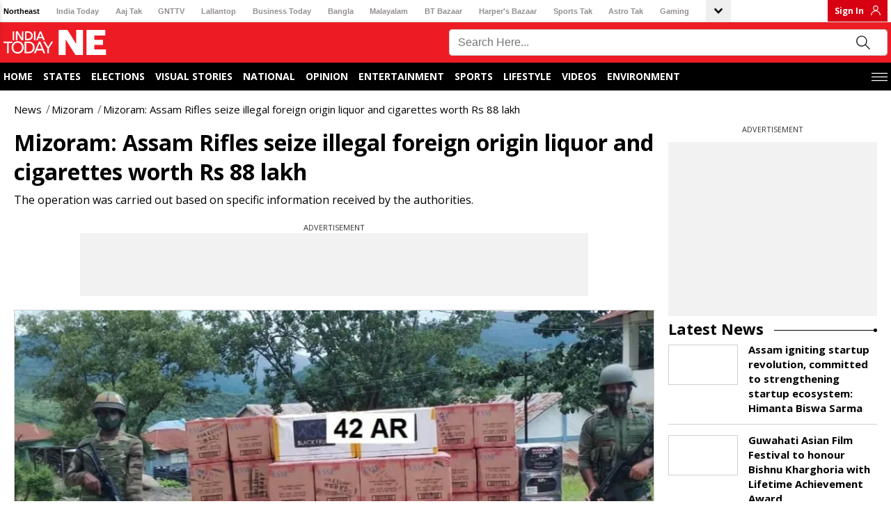

--- FILE ---
content_type: text/html; charset=utf-8
request_url: https://www.indiatodayne.in/mizoram/story/mizoram-assam-rifles-seize-illegal-foreign-origin-liquor-and-cigarettes-worth-rs-88-lakh-604752-2023-06-26
body_size: 59538
content:
<!DOCTYPE html><html lang="hi"><head><link rel="manifest" href="https://www.indiatodayne.in/manifest.json"/><meta name="theme-color" content="#C04A4A"/><link rel="shortcut icon" href="https://www.indiatodayne.in/favicon.ico" type="image/vnd.microsoft.icon"/><title class="jsx-82526de5048f1350">Mizoram: Assam Rifles seize illegal foreign origin liquor and cigarettes worth Rs 88 lakh - Mizoram: Assam Rifles seize illegal foreign origin liquor and cigarettes worth Rs 88 lakh - </title><meta charSet="utf-8"/><meta name="viewport" content="width=device-width, minimum-scale=1, initial-scale=1.0, maximum-scale=5.0"/><meta name="keywords" content="Assam Rifles, Custom Department, Illegal liquor, Foreign origin, Seizure, Contraband, Champhai District, Zokhawthar
Smuggling"/><meta name="news_keywords" content="Assam Rifles, Custom Department, Illegal liquor, Foreign origin, Seizure, Contraband, Champhai District, Zokhawthar
Smuggling"/><meta name="description" content="The operation was carried out based on specific information received by the authorities."/><meta name="robots" content="max-image-preview:large"/><link rel="canonical" href="https://www.indiatodayne.in/mizoram/story/mizoram-assam-rifles-seize-illegal-foreign-origin-liquor-and-cigarettes-worth-rs-88-lakh-604752-2023-06-26"/><link rel="manifest" href="/manifest.json"/><link rel="amphtml" href="https://www.indiatodayne.in/amp/mizoram/story/mizoram-assam-rifles-seize-illegal-foreign-origin-liquor-and-cigarettes-worth-rs-88-lakh-604752-2023-06-26"/><meta property="article:published_time" content="2023-06-26T21:15:10+05:30"/><meta property="article:modified_time" content="2023-06-26T21:15:10+05:30"/><meta property="fb:pages" content="23230437118"/><meta property="og:site_name" content="India Today NE"/><meta property="og:type" content="Article"/><meta property="og:title" content="Mizoram: Assam Rifles seize illegal foreign origin liquor and cigarettes worth Rs 88 lakh"/><meta property="og:description" content="The operation was carried out based on specific information received by the authorities."/><meta property="og:url" content="https://www.indiatodayne.in/mizoram/story/mizoram-assam-rifles-seize-illegal-foreign-origin-liquor-and-cigarettes-worth-rs-88-lakh-604752-2023-06-26"/><meta property="og:image" content="https://cf-img-a-in.tosshub.com/lingo/itne/images/story/202306/assam_rifles_0-sixteen_nine.jpg"/><meta name="twitter:creator" content="@indiatodayNE"/><meta name="twitter:title" content="Mizoram: Assam Rifles seize illegal foreign origin liquor and cigarettes worth Rs 88 lakh"/><meta name="twitter:site" content="@indiatodayNE"/><meta name="twitter:card" content="summary_large_image"/><meta name="twitter:description" content="The operation was carried out based on specific information received by the authorities."/><meta name="twitter:image" content="https://cf-img-a-in.tosshub.com/lingo/itne/images/story/202306/assam_rifles_0-sixteen_nine.jpg"/><link rel="dns-prefetch" href="//akm-img-a-in.tosshub.com/"/><link rel="dns-prefetch" href="//sb.scorecardresearch.com/"/><link rel="dns-prefetch" href="//www.googletagservices.com/"/><link rel="dns-prefetch" href="//www.google-analytics.com/"/><link rel="dns-prefetch" href="//adservice.google.com/"/><link rel="dns-prefetch" href="//securepubads.g.doubleclick.net/"/><link rel="dns-prefetch" href="//tpc.googlesyndication.com/"/><link rel="dns-prefetch" href="//apis.google.com/"/><link rel="dns-prefetch" href="//ssl.gstatic.com/"/><link rel="dns-prefetch" href="//static.chartbeat.com/"/><link rel="dns-prefetch" href="//saxp.zedo.com/"/><link rel="dns-prefetch" href="//static.chartbeat.com/"/><link rel="dns-prefetch" href="//cdn.ampproject.org/"/><link rel="dns-prefetch" href="//fastlane.rubiconproject.com/"/><link rel="dns-prefetch" href="//ib.adnxs.com/"/><link rel="dns-prefetch" href="//secure.adnxs.com/"/><link rel="dns-prefetch" href="//t.pubmatic.com/"/><link rel="dns-prefetch" href="//sample-api-v2.crazyegg.com/"/><link rel="preconnect" href="https://www.gstatic.com/" crossorigin=""/><link rel="preconnect" href="https://fonts.gstatic.com/" crossorigin=""/><script>
	var is_mobile_h = window.innerWidth;
	function isMobile() {
		let type;
	if (/Android|webOS|iPhone|iPad|iPod|BlackBerry|IEMobile|Opera Mini|Windows Phone/i.test(
        window.navigator.userAgent ) ) {type='mobile'; } else {type='desktop'; }
       return type 
      }
    var atViewPort=(screen.width <= 720 ? 'mobile' : 'desktop');
    if(isMobile()==true) { atViewPort='mobile'; }
     function getCookie_gdpr(e){return(e=(document.cookie+";").match(new RegExp(e+"=.*;")))&&e[0].split(/=|;/)[1]}
	var adcookie_gdpr = getCookie_gdpr("gdpr_ad_ck");
	function getCookie_ppid(e){return(e=(document.cookie+";").match(new RegExp(e+"=.*;")))&&e[0].split(/=|;/)[1]}
	var googletag = googletag || {};
	googletag.cmd = googletag.cmd || [];
	</script><script>function loadAdSlot(){
		var gptAdSlots = [];
		if(typeof googletag !== "undefined"){
			googletag.cmd.push(function () {
				var mapping = googletag.sizeMapping().
				addSize([4000, 0], [[728, 90], [970, 90], [970, 250], [300, 250]]).
				addSize([3000, 0], [[728, 90], [970, 90], [970, 250], [300, 250]]).
				addSize([2000, 0], [[728, 90], [970, 90], [970, 250], [300, 250]]).
				addSize([1000, 0], [[728, 90], [970, 90], [970, 250], [300, 250]]).
				addSize([750, 0], [728, 90]).
				addSize([700, 0], [[300, 250],[336, 280]]).
				addSize([530, 0], [[300, 250],[336, 280]]).
				addSize([336, 0], [[300, 250],[336, 280]]).
				addSize([320, 0], [300, 250]).
				addSize([0, 0], [300, 250]).build();
				var mapping1 = googletag.sizeMapping().
                addSize([700, 0], [300, 250]).
				addSize([530, 0], [300, 250]).
				addSize([430, 0], [300, 250]).
				addSize([320, 0], [300, 250]).
				addSize([0, 0], [300, 250]).build();
				if(atViewPort=='mobile') {
				 googletag.defineSlot('/1007232/Indiatodayne_ROS_ATF_728x90-300x250', [[250,250],[336,280],[300,250]], 'div-gpt-ad-1653892199965-0').addService(googletag.pubads());
googletag.defineSlot('/1007232/Indiatodayne_ROS_ATF_300x250', [[300,250]], 'div-gpt-ad-1656401495358-0').addService(googletag.pubads());
googletag.defineSlot('/1007232/Indiatodayne_ROS_MTF_300x250', [[336,280],[300,600],[250,250],[300,250]], 'div-gpt-ad-1653892544834-0').addService(googletag.pubads());

			     } else{
			     googletag.defineSlot('/1007232/Indiatodayne_ROS_ATF_728x90-300x250', [[728,90]], 'div-gpt-ad-1653892199965-0').addService(googletag.pubads());
googletag.defineSlot('/1007232/Indiatodayne_ROS_ATF_300x250', [[300,250]], 'div-gpt-ad-1656401495358-0').addService(googletag.pubads());
googletag.defineSlot('/1007232/Indiatodayne_ROS_MTF_300x250', [[300,250]], 'div-gpt-ad-1653892544834-0').addService(googletag.pubads());
googletag.defineSlot('/1007232/Indiatodayne_ROS_RHS_1_300x250_Adhoc', [[300,250]], 'div-gpt-ad-1740047232946-0').addService(googletag.pubads());

		     	}
				googletag.pubads().setTargeting('category', ['', 'mizoram', 'story', '604752']);googletag.pubads().setTargeting('keywords', ["Assam Rifles"," Custom Department"," Illegal liquor"," Foreign origin"," Seizure"," Contraband"," Champhai District"," Zokhawthar\r\nSmuggling"]);
				if(adcookie_gdpr==0){googletag.pubads().setRequestNonPersonalizedAds(1);}
				if(getCookie_ppid("sp_itgd") !== undefined){googletag.pubads().setPublisherProvidedId(getCookie_ppid("sp_itgd"));}
				googletag.pubads().enableSingleRequest();
				googletag.pubads().collapseEmptyDivs();
				googletag.enableServices();
			});
		}
	}</script><script type="application/ld+json">
            {
                "@context": "https://schema.org",
                "@type": "BreadcrumbList",
                "itemListElement":[
                    {
                                    "@type": "ListItem",
                                    "name": "News",
                                    "position": 1,"item": {
                                    "@id": "https://www.indiatodayne.in/",
                                    "@type": "Thing"
                                }
                                },{
                                    "@type": "ListItem",
                                    "name": "Mizoram",
                                    "position": 2,"item": {
                                    "@id": "https://www.indiatodayne.in/mizoram",
                                    "@type": "Thing"
                                }
                                },{
                                    "@type": "ListItem",
                                    "name": "Mizoram: Assam Rifles seize illegal foreign origin liquor and cigarettes worth Rs 88 lakh",
                                    "position": 3
                                }
                ]
            }</script><script type="application/ld+json">
            {
                "@context": "https://schema.org",
                "@type": "NewsArticle",
                "mainEntityOfPage": "https://www.indiatodayne.in/mizoram/story/mizoram-assam-rifles-seize-illegal-foreign-origin-liquor-and-cigarettes-worth-rs-88-lakh-604752-2023-06-26",
                "headline":"Mizoram: Assam Rifles seize illegal foreign origin liquor and cigarettes worth Rs 88 lakh",
                "inLanguage" : "en",
                "datePublished":"2023-06-26T21:15:10+05:30",
                "dateModified":"2023-06-26T21:15:10+05:30",
                "keywords":"Assam Rifles, Custom Department, Illegal liquor, Foreign origin, Seizure, Contraband, Champhai District, Zokhawthar&nbsp;Smuggling",
                "articleBody":"A joint team of the Assam Rifles and Custom Department on June 26 successfully recovered a substantial quantity of illegal foreign origin liquor and cigarettes in the general area of Zokhawthar, Champhai District. The operation was carried out based on specific information received by the authorities.&nbsp;&nbsp;The seized contraband, comprising foreign origin liquor and cigarettes, is estimated to be worth a staggering Rs 88.988 lakh. The joint team&#039;s swift and coordinated action led to the confiscation of the illegal items, preventing their distribution in the market.&nbsp;&nbsp;Earlier on June 25, In a major crackdown on illegal drug trafficking, Assam Rifles and Excise and Narcotics department during a joint operation recovered 3 hongs and 2 small plastic vials containing drugs worth Rs 35.77 lakh in Mizoram&#039;s Champhai district.&nbsp;&nbsp;The joint search operation was carried out after Assam Rifles received specific information about the consignment being hidden inside a brown bag in General Area of Zote.&nbsp;&nbsp;The entire seized consignment has been handed over to the Excise and Narcotics Department, Champhai for further legal proceedings.",
                "description":"The operation was carried out based on specific information received by the authorities.",
                "image":{
                   "@type": "ImageObject",
                   "url":"https://cf-img-a-in.tosshub.com/lingo/itne/images/story/202306/assam_rifles_0-sixteen_nine.jpg?size=1200:675",
                   "width":"1200",
                   "height":"675"
               },
                "author":
                    [{
                            "@type": "Person",
                            "name": "Mala Bawitlung"
                        }]
                ,
               "publisher": {
                   "@type": "Organization",
                   "name": "India Today NE",
                   "url": "https://www.indiatodayne.in/",
                   "logo": {
                       "@type": "ImageObject",
                       "url": "https://akm-img-a-in.tosshub.com/lingo/indiatodayne/resources/assets/img/logo/logo-600x60.png",
                       "width": 600,
                       "height": 60
                   }
               },
               "associatedMedia":{
                   "@type": "ImageObject",
                   "url":"https://cf-img-a-in.tosshub.com/lingo/itne/images/story/202306/assam_rifles_0-sixteen_nine.jpg?size=1200:675",
                   "caption":"Mizoram: Assam Rifles seize illegal foreign origin liquor and cigarettes worth Rs 88 lakh",
                   "width":"1200",
                   "height":"675"
               }
              }</script><script type="application/ld+json">
            {    
                "@context": "https://schema.org",    
                "@type": "WebSite",    
                "url": "https://www.indiatodayne.in/", 
                "potentialAction": {      
                    "@type": "SearchAction",      
                    "target": "https://www.indiatodayne.in/search/{search_term_string}",      
                    "query-input": "required name=search_term_string"    
                } 
            }
            </script><script type="application/ld+json">
            {
                "@context": "https://schema.org", 
                "@type": "WebPage", 
                "name": "Mizoram: Assam Rifles seize illegal foreign origin liquor and cigarettes worth Rs 88 lakh", 
                "speakable": {"@type": "SpeakableSpecification"}, "url":"https://www.indiatodayne.in/mizoram/story/mizoram-assam-rifles-seize-illegal-foreign-origin-liquor-and-cigarettes-worth-rs-88-lakh-604752-2023-06-26"
            }
            </script><script type="application/ld+json">{"@context": "https://schema.org", "@type": "Organization", "name":"India Today NE", "url":"https://www.indiatodayne.in/", "address": {"@type": "PostalAddress", "streetAddress": "FC-8, SECTOR - 16A, Film city", "addressLocality": "Noida", "addressRegion": "India", "postalCode": "201301"},  "logo": "https://akm-img-a-in.tosshub.com/lingo/indiatodayne/resources/assets/img/logo-ne.png", "sameAs": ["https://www.facebook.com/IndiaTodayNE", "https://twitter.com/IndiaTodayNE", "https://www.youtube.com/channel/UCg1nNKwJIeVUhxbtmqfVmgg"] }</script><style data-href="https://akm-img-a-in.tosshub.com/sites/indiatodayne-frontend/resources/prod-v2/_next/static/css/a533c046cce016ff.css">#nprogress{pointer-events:none}#nprogress .bar{background:#29d;position:fixed;z-index:1031;top:0;left:0;width:100%;height:2px}#nprogress .peg{display:block;position:absolute;right:0;width:100px;height:100%;box-shadow:0 0 10px #29d,0 0 5px #29d;opacity:1;transform:rotate(3deg) translateY(-4px)}#nprogress .spinner{display:block;position:fixed;z-index:1031;top:15px;right:15px}#nprogress .spinner-icon{width:18px;height:18px;box-sizing:border-box;border-color:#29d transparent transparent #29d;border-style:solid;border-width:2px;border-radius:50%;animation:nprogress-spinner .4s linear infinite}.nprogress-custom-parent{overflow:hidden;position:relative}.nprogress-custom-parent #nprogress .bar,.nprogress-custom-parent #nprogress .spinner{position:absolute}@keyframes nprogress-spinner{0%{transform:rotate(0deg)}to{transform:rotate(1turn)}}@font-face{font-family:Open Sans;font-style:normal;font-weight:400;font-stretch:100%;font-display:swap;src:url(https://akm-img-a-in.tosshub.com/sites/indiatodayne-frontend/resources/prod-v2/_next/static/media/d6fc113833db48fe-s.woff2) format("woff2");unicode-range:u+0460-052f,u+1c80-1c8a,u+20b4,u+2de0-2dff,u+a640-a69f,u+fe2e-fe2f}@font-face{font-family:Open Sans;font-style:normal;font-weight:400;font-stretch:100%;font-display:swap;src:url(https://akm-img-a-in.tosshub.com/sites/indiatodayne-frontend/resources/prod-v2/_next/static/media/e1df014bb05b8510-s.woff2) format("woff2");unicode-range:u+0301,u+0400-045f,u+0490-0491,u+04b0-04b1,u+2116}@font-face{font-family:Open Sans;font-style:normal;font-weight:400;font-stretch:100%;font-display:swap;src:url(https://akm-img-a-in.tosshub.com/sites/indiatodayne-frontend/resources/prod-v2/_next/static/media/13a314e63820922b-s.woff2) format("woff2");unicode-range:u+1f??}@font-face{font-family:Open Sans;font-style:normal;font-weight:400;font-stretch:100%;font-display:swap;src:url(https://akm-img-a-in.tosshub.com/sites/indiatodayne-frontend/resources/prod-v2/_next/static/media/04c24f78ad5a47d8-s.woff2) format("woff2");unicode-range:u+0370-0377,u+037a-037f,u+0384-038a,u+038c,u+038e-03a1,u+03a3-03ff}@font-face{font-family:Open Sans;font-style:normal;font-weight:400;font-stretch:100%;font-display:swap;src:url(https://akm-img-a-in.tosshub.com/sites/indiatodayne-frontend/resources/prod-v2/_next/static/media/c1a1fe1e2bf9b2ee-s.woff2) format("woff2");unicode-range:u+0307-0308,u+0590-05ff,u+200c-2010,u+20aa,u+25cc,u+fb1d-fb4f}@font-face{font-family:Open Sans;font-style:normal;font-weight:400;font-stretch:100%;font-display:swap;src:url(https://akm-img-a-in.tosshub.com/sites/indiatodayne-frontend/resources/prod-v2/_next/static/media/9e769f40faa52555-s.woff2) format("woff2");unicode-range:u+0302-0303,u+0305,u+0307-0308,u+0310,u+0312,u+0315,u+031a,u+0326-0327,u+032c,u+032f-0330,u+0332-0333,u+0338,u+033a,u+0346,u+034d,u+0391-03a1,u+03a3-03a9,u+03b1-03c9,u+03d1,u+03d5-03d6,u+03f0-03f1,u+03f4-03f5,u+2016-2017,u+2034-2038,u+203c,u+2040,u+2043,u+2047,u+2050,u+2057,u+205f,u+2070-2071,u+2074-208e,u+2090-209c,u+20d0-20dc,u+20e1,u+20e5-20ef,u+2100-2112,u+2114-2115,u+2117-2121,u+2123-214f,u+2190,u+2192,u+2194-21ae,u+21b0-21e5,u+21f1-21f2,u+21f4-2211,u+2213-2214,u+2216-22ff,u+2308-230b,u+2310,u+2319,u+231c-2321,u+2336-237a,u+237c,u+2395,u+239b-23b7,u+23d0,u+23dc-23e1,u+2474-2475,u+25af,u+25b3,u+25b7,u+25bd,u+25c1,u+25ca,u+25cc,u+25fb,u+266d-266f,u+27c0-27ff,u+2900-2aff,u+2b0e-2b11,u+2b30-2b4c,u+2bfe,u+3030,u+ff5b,u+ff5d,u+1d400-1d7ff,u+1ee??}@font-face{font-family:Open Sans;font-style:normal;font-weight:400;font-stretch:100%;font-display:swap;src:url(https://akm-img-a-in.tosshub.com/sites/indiatodayne-frontend/resources/prod-v2/_next/static/media/37da3febcafd463e-s.woff2) format("woff2");unicode-range:u+0001-000c,u+000e-001f,u+007f-009f,u+20dd-20e0,u+20e2-20e4,u+2150-218f,u+2190,u+2192,u+2194-2199,u+21af,u+21e6-21f0,u+21f3,u+2218-2219,u+2299,u+22c4-22c6,u+2300-243f,u+2440-244a,u+2460-24ff,u+25a0-27bf,u+28??,u+2921-2922,u+2981,u+29bf,u+29eb,u+2b??,u+4dc0-4dff,u+fff9-fffb,u+10140-1018e,u+10190-1019c,u+101a0,u+101d0-101fd,u+102e0-102fb,u+10e60-10e7e,u+1d2c0-1d2d3,u+1d2e0-1d37f,u+1f0??,u+1f100-1f1ad,u+1f1e6-1f1ff,u+1f30d-1f30f,u+1f315,u+1f31c,u+1f31e,u+1f320-1f32c,u+1f336,u+1f378,u+1f37d,u+1f382,u+1f393-1f39f,u+1f3a7-1f3a8,u+1f3ac-1f3af,u+1f3c2,u+1f3c4-1f3c6,u+1f3ca-1f3ce,u+1f3d4-1f3e0,u+1f3ed,u+1f3f1-1f3f3,u+1f3f5-1f3f7,u+1f408,u+1f415,u+1f41f,u+1f426,u+1f43f,u+1f441-1f442,u+1f444,u+1f446-1f449,u+1f44c-1f44e,u+1f453,u+1f46a,u+1f47d,u+1f4a3,u+1f4b0,u+1f4b3,u+1f4b9,u+1f4bb,u+1f4bf,u+1f4c8-1f4cb,u+1f4d6,u+1f4da,u+1f4df,u+1f4e3-1f4e6,u+1f4ea-1f4ed,u+1f4f7,u+1f4f9-1f4fb,u+1f4fd-1f4fe,u+1f503,u+1f507-1f50b,u+1f50d,u+1f512-1f513,u+1f53e-1f54a,u+1f54f-1f5fa,u+1f610,u+1f650-1f67f,u+1f687,u+1f68d,u+1f691,u+1f694,u+1f698,u+1f6ad,u+1f6b2,u+1f6b9-1f6ba,u+1f6bc,u+1f6c6-1f6cf,u+1f6d3-1f6d7,u+1f6e0-1f6ea,u+1f6f0-1f6f3,u+1f6f7-1f6fc,u+1f7??,u+1f800-1f80b,u+1f810-1f847,u+1f850-1f859,u+1f860-1f887,u+1f890-1f8ad,u+1f8b0-1f8bb,u+1f8c0-1f8c1,u+1f900-1f90b,u+1f93b,u+1f946,u+1f984,u+1f996,u+1f9e9,u+1fa00-1fa6f,u+1fa70-1fa7c,u+1fa80-1fa89,u+1fa8f-1fac6,u+1face-1fadc,u+1fadf-1fae9,u+1faf0-1faf8,u+1fb??}@font-face{font-family:Open Sans;font-style:normal;font-weight:400;font-stretch:100%;font-display:swap;src:url(https://akm-img-a-in.tosshub.com/sites/indiatodayne-frontend/resources/prod-v2/_next/static/media/51f6eedf9be77cd7-s.woff2) format("woff2");unicode-range:u+0102-0103,u+0110-0111,u+0128-0129,u+0168-0169,u+01a0-01a1,u+01af-01b0,u+0300-0301,u+0303-0304,u+0308-0309,u+0323,u+0329,u+1ea0-1ef9,u+20ab}@font-face{font-family:Open Sans;font-style:normal;font-weight:400;font-stretch:100%;font-display:swap;src:url(https://akm-img-a-in.tosshub.com/sites/indiatodayne-frontend/resources/prod-v2/_next/static/media/403511e41efd5e81-s.woff2) format("woff2");unicode-range:u+0100-02ba,u+02bd-02c5,u+02c7-02cc,u+02ce-02d7,u+02dd-02ff,u+0304,u+0308,u+0329,u+1d00-1dbf,u+1e00-1e9f,u+1ef2-1eff,u+2020,u+20a0-20ab,u+20ad-20c0,u+2113,u+2c60-2c7f,u+a720-a7ff}@font-face{font-family:Open Sans;font-style:normal;font-weight:400;font-stretch:100%;font-display:swap;src:url(https://akm-img-a-in.tosshub.com/sites/indiatodayne-frontend/resources/prod-v2/_next/static/media/e807dee2426166ad-s.p.woff2) format("woff2");unicode-range:u+00??,u+0131,u+0152-0153,u+02bb-02bc,u+02c6,u+02da,u+02dc,u+0304,u+0308,u+0329,u+2000-206f,u+20ac,u+2122,u+2191,u+2193,u+2212,u+2215,u+feff,u+fffd}@font-face{font-family:Open Sans;font-style:normal;font-weight:600;font-stretch:100%;font-display:swap;src:url(https://akm-img-a-in.tosshub.com/sites/indiatodayne-frontend/resources/prod-v2/_next/static/media/d6fc113833db48fe-s.woff2) format("woff2");unicode-range:u+0460-052f,u+1c80-1c8a,u+20b4,u+2de0-2dff,u+a640-a69f,u+fe2e-fe2f}@font-face{font-family:Open Sans;font-style:normal;font-weight:600;font-stretch:100%;font-display:swap;src:url(https://akm-img-a-in.tosshub.com/sites/indiatodayne-frontend/resources/prod-v2/_next/static/media/e1df014bb05b8510-s.woff2) format("woff2");unicode-range:u+0301,u+0400-045f,u+0490-0491,u+04b0-04b1,u+2116}@font-face{font-family:Open Sans;font-style:normal;font-weight:600;font-stretch:100%;font-display:swap;src:url(https://akm-img-a-in.tosshub.com/sites/indiatodayne-frontend/resources/prod-v2/_next/static/media/13a314e63820922b-s.woff2) format("woff2");unicode-range:u+1f??}@font-face{font-family:Open Sans;font-style:normal;font-weight:600;font-stretch:100%;font-display:swap;src:url(https://akm-img-a-in.tosshub.com/sites/indiatodayne-frontend/resources/prod-v2/_next/static/media/04c24f78ad5a47d8-s.woff2) format("woff2");unicode-range:u+0370-0377,u+037a-037f,u+0384-038a,u+038c,u+038e-03a1,u+03a3-03ff}@font-face{font-family:Open Sans;font-style:normal;font-weight:600;font-stretch:100%;font-display:swap;src:url(https://akm-img-a-in.tosshub.com/sites/indiatodayne-frontend/resources/prod-v2/_next/static/media/c1a1fe1e2bf9b2ee-s.woff2) format("woff2");unicode-range:u+0307-0308,u+0590-05ff,u+200c-2010,u+20aa,u+25cc,u+fb1d-fb4f}@font-face{font-family:Open Sans;font-style:normal;font-weight:600;font-stretch:100%;font-display:swap;src:url(https://akm-img-a-in.tosshub.com/sites/indiatodayne-frontend/resources/prod-v2/_next/static/media/9e769f40faa52555-s.woff2) format("woff2");unicode-range:u+0302-0303,u+0305,u+0307-0308,u+0310,u+0312,u+0315,u+031a,u+0326-0327,u+032c,u+032f-0330,u+0332-0333,u+0338,u+033a,u+0346,u+034d,u+0391-03a1,u+03a3-03a9,u+03b1-03c9,u+03d1,u+03d5-03d6,u+03f0-03f1,u+03f4-03f5,u+2016-2017,u+2034-2038,u+203c,u+2040,u+2043,u+2047,u+2050,u+2057,u+205f,u+2070-2071,u+2074-208e,u+2090-209c,u+20d0-20dc,u+20e1,u+20e5-20ef,u+2100-2112,u+2114-2115,u+2117-2121,u+2123-214f,u+2190,u+2192,u+2194-21ae,u+21b0-21e5,u+21f1-21f2,u+21f4-2211,u+2213-2214,u+2216-22ff,u+2308-230b,u+2310,u+2319,u+231c-2321,u+2336-237a,u+237c,u+2395,u+239b-23b7,u+23d0,u+23dc-23e1,u+2474-2475,u+25af,u+25b3,u+25b7,u+25bd,u+25c1,u+25ca,u+25cc,u+25fb,u+266d-266f,u+27c0-27ff,u+2900-2aff,u+2b0e-2b11,u+2b30-2b4c,u+2bfe,u+3030,u+ff5b,u+ff5d,u+1d400-1d7ff,u+1ee??}@font-face{font-family:Open Sans;font-style:normal;font-weight:600;font-stretch:100%;font-display:swap;src:url(https://akm-img-a-in.tosshub.com/sites/indiatodayne-frontend/resources/prod-v2/_next/static/media/37da3febcafd463e-s.woff2) format("woff2");unicode-range:u+0001-000c,u+000e-001f,u+007f-009f,u+20dd-20e0,u+20e2-20e4,u+2150-218f,u+2190,u+2192,u+2194-2199,u+21af,u+21e6-21f0,u+21f3,u+2218-2219,u+2299,u+22c4-22c6,u+2300-243f,u+2440-244a,u+2460-24ff,u+25a0-27bf,u+28??,u+2921-2922,u+2981,u+29bf,u+29eb,u+2b??,u+4dc0-4dff,u+fff9-fffb,u+10140-1018e,u+10190-1019c,u+101a0,u+101d0-101fd,u+102e0-102fb,u+10e60-10e7e,u+1d2c0-1d2d3,u+1d2e0-1d37f,u+1f0??,u+1f100-1f1ad,u+1f1e6-1f1ff,u+1f30d-1f30f,u+1f315,u+1f31c,u+1f31e,u+1f320-1f32c,u+1f336,u+1f378,u+1f37d,u+1f382,u+1f393-1f39f,u+1f3a7-1f3a8,u+1f3ac-1f3af,u+1f3c2,u+1f3c4-1f3c6,u+1f3ca-1f3ce,u+1f3d4-1f3e0,u+1f3ed,u+1f3f1-1f3f3,u+1f3f5-1f3f7,u+1f408,u+1f415,u+1f41f,u+1f426,u+1f43f,u+1f441-1f442,u+1f444,u+1f446-1f449,u+1f44c-1f44e,u+1f453,u+1f46a,u+1f47d,u+1f4a3,u+1f4b0,u+1f4b3,u+1f4b9,u+1f4bb,u+1f4bf,u+1f4c8-1f4cb,u+1f4d6,u+1f4da,u+1f4df,u+1f4e3-1f4e6,u+1f4ea-1f4ed,u+1f4f7,u+1f4f9-1f4fb,u+1f4fd-1f4fe,u+1f503,u+1f507-1f50b,u+1f50d,u+1f512-1f513,u+1f53e-1f54a,u+1f54f-1f5fa,u+1f610,u+1f650-1f67f,u+1f687,u+1f68d,u+1f691,u+1f694,u+1f698,u+1f6ad,u+1f6b2,u+1f6b9-1f6ba,u+1f6bc,u+1f6c6-1f6cf,u+1f6d3-1f6d7,u+1f6e0-1f6ea,u+1f6f0-1f6f3,u+1f6f7-1f6fc,u+1f7??,u+1f800-1f80b,u+1f810-1f847,u+1f850-1f859,u+1f860-1f887,u+1f890-1f8ad,u+1f8b0-1f8bb,u+1f8c0-1f8c1,u+1f900-1f90b,u+1f93b,u+1f946,u+1f984,u+1f996,u+1f9e9,u+1fa00-1fa6f,u+1fa70-1fa7c,u+1fa80-1fa89,u+1fa8f-1fac6,u+1face-1fadc,u+1fadf-1fae9,u+1faf0-1faf8,u+1fb??}@font-face{font-family:Open Sans;font-style:normal;font-weight:600;font-stretch:100%;font-display:swap;src:url(https://akm-img-a-in.tosshub.com/sites/indiatodayne-frontend/resources/prod-v2/_next/static/media/51f6eedf9be77cd7-s.woff2) format("woff2");unicode-range:u+0102-0103,u+0110-0111,u+0128-0129,u+0168-0169,u+01a0-01a1,u+01af-01b0,u+0300-0301,u+0303-0304,u+0308-0309,u+0323,u+0329,u+1ea0-1ef9,u+20ab}@font-face{font-family:Open Sans;font-style:normal;font-weight:600;font-stretch:100%;font-display:swap;src:url(https://akm-img-a-in.tosshub.com/sites/indiatodayne-frontend/resources/prod-v2/_next/static/media/403511e41efd5e81-s.woff2) format("woff2");unicode-range:u+0100-02ba,u+02bd-02c5,u+02c7-02cc,u+02ce-02d7,u+02dd-02ff,u+0304,u+0308,u+0329,u+1d00-1dbf,u+1e00-1e9f,u+1ef2-1eff,u+2020,u+20a0-20ab,u+20ad-20c0,u+2113,u+2c60-2c7f,u+a720-a7ff}@font-face{font-family:Open Sans;font-style:normal;font-weight:600;font-stretch:100%;font-display:swap;src:url(https://akm-img-a-in.tosshub.com/sites/indiatodayne-frontend/resources/prod-v2/_next/static/media/e807dee2426166ad-s.p.woff2) format("woff2");unicode-range:u+00??,u+0131,u+0152-0153,u+02bb-02bc,u+02c6,u+02da,u+02dc,u+0304,u+0308,u+0329,u+2000-206f,u+20ac,u+2122,u+2191,u+2193,u+2212,u+2215,u+feff,u+fffd}@font-face{font-family:Open Sans;font-style:normal;font-weight:700;font-stretch:100%;font-display:swap;src:url(https://akm-img-a-in.tosshub.com/sites/indiatodayne-frontend/resources/prod-v2/_next/static/media/d6fc113833db48fe-s.woff2) format("woff2");unicode-range:u+0460-052f,u+1c80-1c8a,u+20b4,u+2de0-2dff,u+a640-a69f,u+fe2e-fe2f}@font-face{font-family:Open Sans;font-style:normal;font-weight:700;font-stretch:100%;font-display:swap;src:url(https://akm-img-a-in.tosshub.com/sites/indiatodayne-frontend/resources/prod-v2/_next/static/media/e1df014bb05b8510-s.woff2) format("woff2");unicode-range:u+0301,u+0400-045f,u+0490-0491,u+04b0-04b1,u+2116}@font-face{font-family:Open Sans;font-style:normal;font-weight:700;font-stretch:100%;font-display:swap;src:url(https://akm-img-a-in.tosshub.com/sites/indiatodayne-frontend/resources/prod-v2/_next/static/media/13a314e63820922b-s.woff2) format("woff2");unicode-range:u+1f??}@font-face{font-family:Open Sans;font-style:normal;font-weight:700;font-stretch:100%;font-display:swap;src:url(https://akm-img-a-in.tosshub.com/sites/indiatodayne-frontend/resources/prod-v2/_next/static/media/04c24f78ad5a47d8-s.woff2) format("woff2");unicode-range:u+0370-0377,u+037a-037f,u+0384-038a,u+038c,u+038e-03a1,u+03a3-03ff}@font-face{font-family:Open Sans;font-style:normal;font-weight:700;font-stretch:100%;font-display:swap;src:url(https://akm-img-a-in.tosshub.com/sites/indiatodayne-frontend/resources/prod-v2/_next/static/media/c1a1fe1e2bf9b2ee-s.woff2) format("woff2");unicode-range:u+0307-0308,u+0590-05ff,u+200c-2010,u+20aa,u+25cc,u+fb1d-fb4f}@font-face{font-family:Open Sans;font-style:normal;font-weight:700;font-stretch:100%;font-display:swap;src:url(https://akm-img-a-in.tosshub.com/sites/indiatodayne-frontend/resources/prod-v2/_next/static/media/9e769f40faa52555-s.woff2) format("woff2");unicode-range:u+0302-0303,u+0305,u+0307-0308,u+0310,u+0312,u+0315,u+031a,u+0326-0327,u+032c,u+032f-0330,u+0332-0333,u+0338,u+033a,u+0346,u+034d,u+0391-03a1,u+03a3-03a9,u+03b1-03c9,u+03d1,u+03d5-03d6,u+03f0-03f1,u+03f4-03f5,u+2016-2017,u+2034-2038,u+203c,u+2040,u+2043,u+2047,u+2050,u+2057,u+205f,u+2070-2071,u+2074-208e,u+2090-209c,u+20d0-20dc,u+20e1,u+20e5-20ef,u+2100-2112,u+2114-2115,u+2117-2121,u+2123-214f,u+2190,u+2192,u+2194-21ae,u+21b0-21e5,u+21f1-21f2,u+21f4-2211,u+2213-2214,u+2216-22ff,u+2308-230b,u+2310,u+2319,u+231c-2321,u+2336-237a,u+237c,u+2395,u+239b-23b7,u+23d0,u+23dc-23e1,u+2474-2475,u+25af,u+25b3,u+25b7,u+25bd,u+25c1,u+25ca,u+25cc,u+25fb,u+266d-266f,u+27c0-27ff,u+2900-2aff,u+2b0e-2b11,u+2b30-2b4c,u+2bfe,u+3030,u+ff5b,u+ff5d,u+1d400-1d7ff,u+1ee??}@font-face{font-family:Open Sans;font-style:normal;font-weight:700;font-stretch:100%;font-display:swap;src:url(https://akm-img-a-in.tosshub.com/sites/indiatodayne-frontend/resources/prod-v2/_next/static/media/37da3febcafd463e-s.woff2) format("woff2");unicode-range:u+0001-000c,u+000e-001f,u+007f-009f,u+20dd-20e0,u+20e2-20e4,u+2150-218f,u+2190,u+2192,u+2194-2199,u+21af,u+21e6-21f0,u+21f3,u+2218-2219,u+2299,u+22c4-22c6,u+2300-243f,u+2440-244a,u+2460-24ff,u+25a0-27bf,u+28??,u+2921-2922,u+2981,u+29bf,u+29eb,u+2b??,u+4dc0-4dff,u+fff9-fffb,u+10140-1018e,u+10190-1019c,u+101a0,u+101d0-101fd,u+102e0-102fb,u+10e60-10e7e,u+1d2c0-1d2d3,u+1d2e0-1d37f,u+1f0??,u+1f100-1f1ad,u+1f1e6-1f1ff,u+1f30d-1f30f,u+1f315,u+1f31c,u+1f31e,u+1f320-1f32c,u+1f336,u+1f378,u+1f37d,u+1f382,u+1f393-1f39f,u+1f3a7-1f3a8,u+1f3ac-1f3af,u+1f3c2,u+1f3c4-1f3c6,u+1f3ca-1f3ce,u+1f3d4-1f3e0,u+1f3ed,u+1f3f1-1f3f3,u+1f3f5-1f3f7,u+1f408,u+1f415,u+1f41f,u+1f426,u+1f43f,u+1f441-1f442,u+1f444,u+1f446-1f449,u+1f44c-1f44e,u+1f453,u+1f46a,u+1f47d,u+1f4a3,u+1f4b0,u+1f4b3,u+1f4b9,u+1f4bb,u+1f4bf,u+1f4c8-1f4cb,u+1f4d6,u+1f4da,u+1f4df,u+1f4e3-1f4e6,u+1f4ea-1f4ed,u+1f4f7,u+1f4f9-1f4fb,u+1f4fd-1f4fe,u+1f503,u+1f507-1f50b,u+1f50d,u+1f512-1f513,u+1f53e-1f54a,u+1f54f-1f5fa,u+1f610,u+1f650-1f67f,u+1f687,u+1f68d,u+1f691,u+1f694,u+1f698,u+1f6ad,u+1f6b2,u+1f6b9-1f6ba,u+1f6bc,u+1f6c6-1f6cf,u+1f6d3-1f6d7,u+1f6e0-1f6ea,u+1f6f0-1f6f3,u+1f6f7-1f6fc,u+1f7??,u+1f800-1f80b,u+1f810-1f847,u+1f850-1f859,u+1f860-1f887,u+1f890-1f8ad,u+1f8b0-1f8bb,u+1f8c0-1f8c1,u+1f900-1f90b,u+1f93b,u+1f946,u+1f984,u+1f996,u+1f9e9,u+1fa00-1fa6f,u+1fa70-1fa7c,u+1fa80-1fa89,u+1fa8f-1fac6,u+1face-1fadc,u+1fadf-1fae9,u+1faf0-1faf8,u+1fb??}@font-face{font-family:Open Sans;font-style:normal;font-weight:700;font-stretch:100%;font-display:swap;src:url(https://akm-img-a-in.tosshub.com/sites/indiatodayne-frontend/resources/prod-v2/_next/static/media/51f6eedf9be77cd7-s.woff2) format("woff2");unicode-range:u+0102-0103,u+0110-0111,u+0128-0129,u+0168-0169,u+01a0-01a1,u+01af-01b0,u+0300-0301,u+0303-0304,u+0308-0309,u+0323,u+0329,u+1ea0-1ef9,u+20ab}@font-face{font-family:Open Sans;font-style:normal;font-weight:700;font-stretch:100%;font-display:swap;src:url(https://akm-img-a-in.tosshub.com/sites/indiatodayne-frontend/resources/prod-v2/_next/static/media/403511e41efd5e81-s.woff2) format("woff2");unicode-range:u+0100-02ba,u+02bd-02c5,u+02c7-02cc,u+02ce-02d7,u+02dd-02ff,u+0304,u+0308,u+0329,u+1d00-1dbf,u+1e00-1e9f,u+1ef2-1eff,u+2020,u+20a0-20ab,u+20ad-20c0,u+2113,u+2c60-2c7f,u+a720-a7ff}@font-face{font-family:Open Sans;font-style:normal;font-weight:700;font-stretch:100%;font-display:swap;src:url(https://akm-img-a-in.tosshub.com/sites/indiatodayne-frontend/resources/prod-v2/_next/static/media/e807dee2426166ad-s.p.woff2) format("woff2");unicode-range:u+00??,u+0131,u+0152-0153,u+02bb-02bc,u+02c6,u+02da,u+02dc,u+0304,u+0308,u+0329,u+2000-206f,u+20ac,u+2122,u+2191,u+2193,u+2212,u+2215,u+feff,u+fffd}@font-face{font-family:Open Sans;font-style:normal;font-weight:800;font-stretch:100%;font-display:swap;src:url(https://akm-img-a-in.tosshub.com/sites/indiatodayne-frontend/resources/prod-v2/_next/static/media/d6fc113833db48fe-s.woff2) format("woff2");unicode-range:u+0460-052f,u+1c80-1c8a,u+20b4,u+2de0-2dff,u+a640-a69f,u+fe2e-fe2f}@font-face{font-family:Open Sans;font-style:normal;font-weight:800;font-stretch:100%;font-display:swap;src:url(https://akm-img-a-in.tosshub.com/sites/indiatodayne-frontend/resources/prod-v2/_next/static/media/e1df014bb05b8510-s.woff2) format("woff2");unicode-range:u+0301,u+0400-045f,u+0490-0491,u+04b0-04b1,u+2116}@font-face{font-family:Open Sans;font-style:normal;font-weight:800;font-stretch:100%;font-display:swap;src:url(https://akm-img-a-in.tosshub.com/sites/indiatodayne-frontend/resources/prod-v2/_next/static/media/13a314e63820922b-s.woff2) format("woff2");unicode-range:u+1f??}@font-face{font-family:Open Sans;font-style:normal;font-weight:800;font-stretch:100%;font-display:swap;src:url(https://akm-img-a-in.tosshub.com/sites/indiatodayne-frontend/resources/prod-v2/_next/static/media/04c24f78ad5a47d8-s.woff2) format("woff2");unicode-range:u+0370-0377,u+037a-037f,u+0384-038a,u+038c,u+038e-03a1,u+03a3-03ff}@font-face{font-family:Open Sans;font-style:normal;font-weight:800;font-stretch:100%;font-display:swap;src:url(https://akm-img-a-in.tosshub.com/sites/indiatodayne-frontend/resources/prod-v2/_next/static/media/c1a1fe1e2bf9b2ee-s.woff2) format("woff2");unicode-range:u+0307-0308,u+0590-05ff,u+200c-2010,u+20aa,u+25cc,u+fb1d-fb4f}@font-face{font-family:Open Sans;font-style:normal;font-weight:800;font-stretch:100%;font-display:swap;src:url(https://akm-img-a-in.tosshub.com/sites/indiatodayne-frontend/resources/prod-v2/_next/static/media/9e769f40faa52555-s.woff2) format("woff2");unicode-range:u+0302-0303,u+0305,u+0307-0308,u+0310,u+0312,u+0315,u+031a,u+0326-0327,u+032c,u+032f-0330,u+0332-0333,u+0338,u+033a,u+0346,u+034d,u+0391-03a1,u+03a3-03a9,u+03b1-03c9,u+03d1,u+03d5-03d6,u+03f0-03f1,u+03f4-03f5,u+2016-2017,u+2034-2038,u+203c,u+2040,u+2043,u+2047,u+2050,u+2057,u+205f,u+2070-2071,u+2074-208e,u+2090-209c,u+20d0-20dc,u+20e1,u+20e5-20ef,u+2100-2112,u+2114-2115,u+2117-2121,u+2123-214f,u+2190,u+2192,u+2194-21ae,u+21b0-21e5,u+21f1-21f2,u+21f4-2211,u+2213-2214,u+2216-22ff,u+2308-230b,u+2310,u+2319,u+231c-2321,u+2336-237a,u+237c,u+2395,u+239b-23b7,u+23d0,u+23dc-23e1,u+2474-2475,u+25af,u+25b3,u+25b7,u+25bd,u+25c1,u+25ca,u+25cc,u+25fb,u+266d-266f,u+27c0-27ff,u+2900-2aff,u+2b0e-2b11,u+2b30-2b4c,u+2bfe,u+3030,u+ff5b,u+ff5d,u+1d400-1d7ff,u+1ee??}@font-face{font-family:Open Sans;font-style:normal;font-weight:800;font-stretch:100%;font-display:swap;src:url(https://akm-img-a-in.tosshub.com/sites/indiatodayne-frontend/resources/prod-v2/_next/static/media/37da3febcafd463e-s.woff2) format("woff2");unicode-range:u+0001-000c,u+000e-001f,u+007f-009f,u+20dd-20e0,u+20e2-20e4,u+2150-218f,u+2190,u+2192,u+2194-2199,u+21af,u+21e6-21f0,u+21f3,u+2218-2219,u+2299,u+22c4-22c6,u+2300-243f,u+2440-244a,u+2460-24ff,u+25a0-27bf,u+28??,u+2921-2922,u+2981,u+29bf,u+29eb,u+2b??,u+4dc0-4dff,u+fff9-fffb,u+10140-1018e,u+10190-1019c,u+101a0,u+101d0-101fd,u+102e0-102fb,u+10e60-10e7e,u+1d2c0-1d2d3,u+1d2e0-1d37f,u+1f0??,u+1f100-1f1ad,u+1f1e6-1f1ff,u+1f30d-1f30f,u+1f315,u+1f31c,u+1f31e,u+1f320-1f32c,u+1f336,u+1f378,u+1f37d,u+1f382,u+1f393-1f39f,u+1f3a7-1f3a8,u+1f3ac-1f3af,u+1f3c2,u+1f3c4-1f3c6,u+1f3ca-1f3ce,u+1f3d4-1f3e0,u+1f3ed,u+1f3f1-1f3f3,u+1f3f5-1f3f7,u+1f408,u+1f415,u+1f41f,u+1f426,u+1f43f,u+1f441-1f442,u+1f444,u+1f446-1f449,u+1f44c-1f44e,u+1f453,u+1f46a,u+1f47d,u+1f4a3,u+1f4b0,u+1f4b3,u+1f4b9,u+1f4bb,u+1f4bf,u+1f4c8-1f4cb,u+1f4d6,u+1f4da,u+1f4df,u+1f4e3-1f4e6,u+1f4ea-1f4ed,u+1f4f7,u+1f4f9-1f4fb,u+1f4fd-1f4fe,u+1f503,u+1f507-1f50b,u+1f50d,u+1f512-1f513,u+1f53e-1f54a,u+1f54f-1f5fa,u+1f610,u+1f650-1f67f,u+1f687,u+1f68d,u+1f691,u+1f694,u+1f698,u+1f6ad,u+1f6b2,u+1f6b9-1f6ba,u+1f6bc,u+1f6c6-1f6cf,u+1f6d3-1f6d7,u+1f6e0-1f6ea,u+1f6f0-1f6f3,u+1f6f7-1f6fc,u+1f7??,u+1f800-1f80b,u+1f810-1f847,u+1f850-1f859,u+1f860-1f887,u+1f890-1f8ad,u+1f8b0-1f8bb,u+1f8c0-1f8c1,u+1f900-1f90b,u+1f93b,u+1f946,u+1f984,u+1f996,u+1f9e9,u+1fa00-1fa6f,u+1fa70-1fa7c,u+1fa80-1fa89,u+1fa8f-1fac6,u+1face-1fadc,u+1fadf-1fae9,u+1faf0-1faf8,u+1fb??}@font-face{font-family:Open Sans;font-style:normal;font-weight:800;font-stretch:100%;font-display:swap;src:url(https://akm-img-a-in.tosshub.com/sites/indiatodayne-frontend/resources/prod-v2/_next/static/media/51f6eedf9be77cd7-s.woff2) format("woff2");unicode-range:u+0102-0103,u+0110-0111,u+0128-0129,u+0168-0169,u+01a0-01a1,u+01af-01b0,u+0300-0301,u+0303-0304,u+0308-0309,u+0323,u+0329,u+1ea0-1ef9,u+20ab}@font-face{font-family:Open Sans;font-style:normal;font-weight:800;font-stretch:100%;font-display:swap;src:url(https://akm-img-a-in.tosshub.com/sites/indiatodayne-frontend/resources/prod-v2/_next/static/media/403511e41efd5e81-s.woff2) format("woff2");unicode-range:u+0100-02ba,u+02bd-02c5,u+02c7-02cc,u+02ce-02d7,u+02dd-02ff,u+0304,u+0308,u+0329,u+1d00-1dbf,u+1e00-1e9f,u+1ef2-1eff,u+2020,u+20a0-20ab,u+20ad-20c0,u+2113,u+2c60-2c7f,u+a720-a7ff}@font-face{font-family:Open Sans;font-style:normal;font-weight:800;font-stretch:100%;font-display:swap;src:url(https://akm-img-a-in.tosshub.com/sites/indiatodayne-frontend/resources/prod-v2/_next/static/media/e807dee2426166ad-s.p.woff2) format("woff2");unicode-range:u+00??,u+0131,u+0152-0153,u+02bb-02bc,u+02c6,u+02da,u+02dc,u+0304,u+0308,u+0329,u+2000-206f,u+20ac,u+2122,u+2191,u+2193,u+2212,u+2215,u+feff,u+fffd}@font-face{font-family:Open Sans Fallback;src:local("Arial");ascent-override:101.65%;descent-override:27.86%;line-gap-override:0.00%;size-adjust:105.15%}.__className_9d1dfd{font-family:Open Sans,Open Sans Fallback;font-style:normal}.__variable_9d1dfd{--font-open-sans:"Open Sans","Open Sans Fallback"}</style><style data-href="https://akm-img-a-in.tosshub.com/sites/indiatodayne-frontend/resources/prod-v2/_next/static/css/baea967d8087bdfc.css">@font-face{font-family:swiper-icons;src:url("data:application/font-woff;charset=utf-8;base64, [base64]//wADZ2x5ZgAAAywAAADMAAAD2MHtryVoZWFkAAABbAAAADAAAAA2E2+eoWhoZWEAAAGcAAAAHwAAACQC9gDzaG10eAAAAigAAAAZAAAArgJkABFsb2NhAAAC0AAAAFoAAABaFQAUGG1heHAAAAG8AAAAHwAAACAAcABAbmFtZQAAA/gAAAE5AAACXvFdBwlwb3N0AAAFNAAAAGIAAACE5s74hXjaY2BkYGAAYpf5Hu/j+W2+MnAzMYDAzaX6QjD6/4//Bxj5GA8AuRwMYGkAPywL13jaY2BkYGA88P8Agx4j+/8fQDYfA1AEBWgDAIB2BOoAeNpjYGRgYNBh4GdgYgABEMnIABJzYNADCQAACWgAsQB42mNgYfzCOIGBlYGB0YcxjYGBwR1Kf2WQZGhhYGBiYGVmgAFGBiQQkOaawtDAoMBQxXjg/wEGPcYDDA4wNUA2CCgwsAAAO4EL6gAAeNpj2M0gyAACqxgGNWBkZ2D4/wMA+xkDdgAAAHjaY2BgYGaAYBkGRgYQiAHyGMF8FgYHIM3DwMHABGQrMOgyWDLEM1T9/w8UBfEMgLzE////P/5//f/V/xv+r4eaAAeMbAxwIUYmIMHEgKYAYjUcsDAwsLKxc3BycfPw8jEQA/[base64]/uznmfPFBNODM2K7MTQ45YEAZqGP81AmGGcF3iPqOop0r1SPTaTbVkfUe4HXj97wYE+yNwWYxwWu4v1ugWHgo3S1XdZEVqWM7ET0cfnLGxWfkgR42o2PvWrDMBSFj/IHLaF0zKjRgdiVMwScNRAoWUoH78Y2icB/yIY09An6AH2Bdu/UB+yxopYshQiEvnvu0dURgDt8QeC8PDw7Fpji3fEA4z/PEJ6YOB5hKh4dj3EvXhxPqH/SKUY3rJ7srZ4FZnh1PMAtPhwP6fl2PMJMPDgeQ4rY8YT6Gzao0eAEA409DuggmTnFnOcSCiEiLMgxCiTI6Cq5DZUd3Qmp10vO0LaLTd2cjN4fOumlc7lUYbSQcZFkutRG7g6JKZKy0RmdLY680CDnEJ+UMkpFFe1RN7nxdVpXrC4aTtnaurOnYercZg2YVmLN/d/gczfEimrE/fs/bOuq29Zmn8tloORaXgZgGa78yO9/cnXm2BpaGvq25Dv9S4E9+5SIc9PqupJKhYFSSl47+Qcr1mYNAAAAeNptw0cKwkAAAMDZJA8Q7OUJvkLsPfZ6zFVERPy8qHh2YER+3i/BP83vIBLLySsoKimrqKqpa2hp6+jq6RsYGhmbmJqZSy0sraxtbO3sHRydnEMU4uR6yx7JJXveP7WrDycAAAAAAAH//wACeNpjYGRgYOABYhkgZgJCZgZNBkYGLQZtIJsFLMYAAAw3ALgAeNolizEKgDAQBCchRbC2sFER0YD6qVQiBCv/H9ezGI6Z5XBAw8CBK/m5iQQVauVbXLnOrMZv2oLdKFa8Pjuru2hJzGabmOSLzNMzvutpB3N42mNgZGBg4GKQYzBhYMxJLMlj4GBgAYow/P/PAJJhLM6sSoWKfWCAAwDAjgbRAAB42mNgYGBkAIIbCZo5IPrmUn0hGA0AO8EFTQAA");font-weight:400;font-style:normal}:root{--swiper-theme-color:#007aff}.swiper{margin-left:auto;margin-right:auto;position:relative;overflow:hidden;list-style:none;padding:0;z-index:1}.swiper-vertical>.swiper-wrapper{flex-direction:column}.swiper-wrapper{position:relative;width:100%;height:100%;z-index:1;display:flex;transition-property:transform;box-sizing:content-box}.swiper-android .swiper-slide,.swiper-wrapper{transform:translateZ(0)}.swiper-pointer-events{touch-action:pan-y}.swiper-pointer-events.swiper-vertical{touch-action:pan-x}.swiper-slide{flex-shrink:0;width:100%;height:100%;position:relative;transition-property:transform}.swiper-slide-invisible-blank{visibility:hidden}.swiper-autoheight,.swiper-autoheight .swiper-slide{height:auto}.swiper-autoheight .swiper-wrapper{align-items:flex-start;transition-property:transform,height}.swiper-backface-hidden .swiper-slide{transform:translateZ(0);-webkit-backface-visibility:hidden;backface-visibility:hidden}.swiper-3d,.swiper-3d.swiper-css-mode .swiper-wrapper{perspective:1200px}.swiper-3d .swiper-cube-shadow,.swiper-3d .swiper-slide,.swiper-3d .swiper-slide-shadow,.swiper-3d .swiper-slide-shadow-bottom,.swiper-3d .swiper-slide-shadow-left,.swiper-3d .swiper-slide-shadow-right,.swiper-3d .swiper-slide-shadow-top,.swiper-3d .swiper-wrapper{transform-style:preserve-3d}.swiper-3d .swiper-slide-shadow,.swiper-3d .swiper-slide-shadow-bottom,.swiper-3d .swiper-slide-shadow-left,.swiper-3d .swiper-slide-shadow-right,.swiper-3d .swiper-slide-shadow-top{position:absolute;left:0;top:0;width:100%;height:100%;pointer-events:none;z-index:10}.swiper-3d .swiper-slide-shadow{background:rgba(0,0,0,.15)}.swiper-3d .swiper-slide-shadow-left{background-image:linear-gradient(270deg,rgba(0,0,0,.5),rgba(0,0,0,0))}.swiper-3d .swiper-slide-shadow-right{background-image:linear-gradient(90deg,rgba(0,0,0,.5),rgba(0,0,0,0))}.swiper-3d .swiper-slide-shadow-top{background-image:linear-gradient(0deg,rgba(0,0,0,.5),rgba(0,0,0,0))}.swiper-3d .swiper-slide-shadow-bottom{background-image:linear-gradient(180deg,rgba(0,0,0,.5),rgba(0,0,0,0))}.swiper-css-mode>.swiper-wrapper{overflow:auto;scrollbar-width:none;-ms-overflow-style:none}.swiper-css-mode>.swiper-wrapper::-webkit-scrollbar{display:none}.swiper-css-mode>.swiper-wrapper>.swiper-slide{scroll-snap-align:start start}.swiper-horizontal.swiper-css-mode>.swiper-wrapper{scroll-snap-type:x mandatory}.swiper-vertical.swiper-css-mode>.swiper-wrapper{scroll-snap-type:y mandatory}.swiper-centered>.swiper-wrapper:before{content:"";flex-shrink:0;order:9999}.swiper-centered.swiper-horizontal>.swiper-wrapper>.swiper-slide:first-child{-webkit-margin-start:var(--swiper-centered-offset-before);margin-inline-start:var(--swiper-centered-offset-before)}.swiper-centered.swiper-horizontal>.swiper-wrapper:before{height:100%;min-height:1px;width:var(--swiper-centered-offset-after)}.swiper-centered.swiper-vertical>.swiper-wrapper>.swiper-slide:first-child{-webkit-margin-before:var(--swiper-centered-offset-before);margin-block-start:var(--swiper-centered-offset-before)}.swiper-centered.swiper-vertical>.swiper-wrapper:before{width:100%;min-width:1px;height:var(--swiper-centered-offset-after)}.swiper-centered>.swiper-wrapper>.swiper-slide{scroll-snap-align:center center}:root{--swiper-navigation-size:44px}.swiper-button-next,.swiper-button-prev{position:absolute;top:50%;width:calc(var(--swiper-navigation-size)/ 44 * 27);height:var(--swiper-navigation-size);margin-top:calc(0px - (var(--swiper-navigation-size)/ 2));z-index:10;cursor:pointer;display:flex;align-items:center;justify-content:center;color:var(--swiper-navigation-color,var(--swiper-theme-color))}.swiper-button-next.swiper-button-disabled,.swiper-button-prev.swiper-button-disabled{opacity:.35;cursor:auto;pointer-events:none}.swiper-button-next.swiper-button-hidden,.swiper-button-prev.swiper-button-hidden{opacity:0;cursor:auto;pointer-events:none}.swiper-navigation-disabled .swiper-button-next,.swiper-navigation-disabled .swiper-button-prev{display:none!important}.swiper-button-next:after,.swiper-button-prev:after{font-family:swiper-icons;font-size:var(--swiper-navigation-size);text-transform:none!important;letter-spacing:0;font-variant:normal;line-height:1}.swiper-button-prev,.swiper-rtl .swiper-button-next{left:10px;right:auto}.swiper-button-prev:after,.swiper-rtl .swiper-button-next:after{content:"prev"}.swiper-button-next,.swiper-rtl .swiper-button-prev{right:10px;left:auto}.swiper-button-next:after,.swiper-rtl .swiper-button-prev:after{content:"next"}.swiper-button-lock{display:none}.swiper-pagination{position:absolute;text-align:center;transition:opacity .3s;transform:translateZ(0);z-index:10}.swiper-pagination.swiper-pagination-hidden{opacity:0}.swiper-pagination-disabled>.swiper-pagination,.swiper-pagination.swiper-pagination-disabled{display:none!important}.swiper-horizontal>.swiper-pagination-bullets,.swiper-pagination-bullets.swiper-pagination-horizontal,.swiper-pagination-custom,.swiper-pagination-fraction{bottom:10px;left:0;width:100%}.swiper-pagination-bullets-dynamic{overflow:hidden;font-size:0}.swiper-pagination-bullets-dynamic .swiper-pagination-bullet{transform:scale(.33);position:relative}.swiper-pagination-bullets-dynamic .swiper-pagination-bullet-active,.swiper-pagination-bullets-dynamic .swiper-pagination-bullet-active-main{transform:scale(1)}.swiper-pagination-bullets-dynamic .swiper-pagination-bullet-active-prev{transform:scale(.66)}.swiper-pagination-bullets-dynamic .swiper-pagination-bullet-active-prev-prev{transform:scale(.33)}.swiper-pagination-bullets-dynamic .swiper-pagination-bullet-active-next{transform:scale(.66)}.swiper-pagination-bullets-dynamic .swiper-pagination-bullet-active-next-next{transform:scale(.33)}.swiper-pagination-bullet{width:var(--swiper-pagination-bullet-width,var(--swiper-pagination-bullet-size,8px));height:var(--swiper-pagination-bullet-height,var(--swiper-pagination-bullet-size,8px));display:inline-block;border-radius:50%;background:var(--swiper-pagination-bullet-inactive-color,#000);opacity:var(--swiper-pagination-bullet-inactive-opacity,.2)}button.swiper-pagination-bullet{border:none;margin:0;padding:0;box-shadow:none;-webkit-appearance:none;-moz-appearance:none;appearance:none}.swiper-pagination-clickable .swiper-pagination-bullet{cursor:pointer}.swiper-pagination-bullet:only-child{display:none!important}.swiper-pagination-bullet-active{opacity:var(--swiper-pagination-bullet-opacity,1);background:var(--swiper-pagination-color,var(--swiper-theme-color))}.swiper-pagination-vertical.swiper-pagination-bullets,.swiper-vertical>.swiper-pagination-bullets{right:10px;top:50%;transform:translate3d(0,-50%,0)}.swiper-pagination-vertical.swiper-pagination-bullets .swiper-pagination-bullet,.swiper-vertical>.swiper-pagination-bullets .swiper-pagination-bullet{margin:var(--swiper-pagination-bullet-vertical-gap,6px) 0;display:block}.swiper-pagination-vertical.swiper-pagination-bullets.swiper-pagination-bullets-dynamic,.swiper-vertical>.swiper-pagination-bullets.swiper-pagination-bullets-dynamic{top:50%;transform:translateY(-50%);width:8px}.swiper-pagination-vertical.swiper-pagination-bullets.swiper-pagination-bullets-dynamic .swiper-pagination-bullet,.swiper-vertical>.swiper-pagination-bullets.swiper-pagination-bullets-dynamic .swiper-pagination-bullet{display:inline-block;transition:transform .2s,top .2s}.swiper-horizontal>.swiper-pagination-bullets .swiper-pagination-bullet,.swiper-pagination-horizontal.swiper-pagination-bullets .swiper-pagination-bullet{margin:0 var(--swiper-pagination-bullet-horizontal-gap,4px)}.swiper-horizontal>.swiper-pagination-bullets.swiper-pagination-bullets-dynamic,.swiper-pagination-horizontal.swiper-pagination-bullets.swiper-pagination-bullets-dynamic{left:50%;transform:translateX(-50%);white-space:nowrap}.swiper-horizontal>.swiper-pagination-bullets.swiper-pagination-bullets-dynamic .swiper-pagination-bullet,.swiper-pagination-horizontal.swiper-pagination-bullets.swiper-pagination-bullets-dynamic .swiper-pagination-bullet{transition:transform .2s,left .2s}.swiper-horizontal.swiper-rtl>.swiper-pagination-bullets-dynamic .swiper-pagination-bullet{transition:transform .2s,right .2s}.swiper-pagination-progressbar{background:rgba(0,0,0,.25);position:absolute}.swiper-pagination-progressbar .swiper-pagination-progressbar-fill{background:var(--swiper-pagination-color,var(--swiper-theme-color));position:absolute;left:0;top:0;width:100%;height:100%;transform:scale(0);transform-origin:left top}.swiper-rtl .swiper-pagination-progressbar .swiper-pagination-progressbar-fill{transform-origin:right top}.swiper-horizontal>.swiper-pagination-progressbar,.swiper-pagination-progressbar.swiper-pagination-horizontal,.swiper-pagination-progressbar.swiper-pagination-vertical.swiper-pagination-progressbar-opposite,.swiper-vertical>.swiper-pagination-progressbar.swiper-pagination-progressbar-opposite{width:100%;height:4px;left:0;top:0}.swiper-horizontal>.swiper-pagination-progressbar.swiper-pagination-progressbar-opposite,.swiper-pagination-progressbar.swiper-pagination-horizontal.swiper-pagination-progressbar-opposite,.swiper-pagination-progressbar.swiper-pagination-vertical,.swiper-vertical>.swiper-pagination-progressbar{width:4px;height:100%;left:0;top:0}.swiper-pagination-lock{display:none}@keyframes react-loading-skeleton{to{transform:translateX(100%)}}.react-loading-skeleton{--base-color:#ebebeb;--highlight-color:#f5f5f5;--animation-duration:1.5s;--animation-direction:normal;--pseudo-element-display:block;background-color:var(--base-color);width:100%;border-radius:.25rem;display:inline-flex;line-height:1;position:relative;overflow:hidden;z-index:1}.react-loading-skeleton:after{content:" ";display:var(--pseudo-element-display);position:absolute;top:0;left:0;right:0;height:100%;background-repeat:no-repeat;background-image:linear-gradient(90deg,var(--base-color),var(--highlight-color),var(--base-color));transform:translateX(-100%);animation-name:react-loading-skeleton;animation-direction:var(--animation-direction);animation-duration:var(--animation-duration);animation-timing-function:ease-in-out;animation-iteration-count:infinite}</style><script defer="" nomodule="" src="https://akm-img-a-in.tosshub.com/sites/indiatodayne-frontend/resources/prod-v2/_next/static/chunks/polyfills-42372ed130431b0a.js"></script><script>
            let buildchunks = "static/chunks/webpack-8b71e85605b49158.js,static/chunks/framework-97862ef36bc4065f.js,static/chunks/main-e9bbd04379a2c729.js,static/chunks/pages/_app-e738ca2aadf32d19.js,static/chunks/8220-8c3b7d4a24781c26.js,static/chunks/1040-311252512faf0f9c.js,static/chunks/5695-38cc5213392a1be6.js,static/chunks/3788-8a483c4e6628055e.js,static/chunks/3509-020a78726e7254ca.js,static/chunks/5429-a722c5f0c7e5dde0.js,static/chunks/1511-6b552d524cefb00d.js,static/chunks/2171-f42ddb6ac1bcbede.js,static/chunks/7400-4e25bbe645b4ab50.js,static/chunks/7788-a85cde8e79781b4b.js,static/chunks/4831-bc47b053f22e87b5.js,static/chunks/7087-37608a55aa35b196.js,static/chunks/pages/[section]/story/[detail]-f1c66bb69e8bd997.js,static/FbuURBedgdFTre63V9mef/_buildManifest.js,static/FbuURBedgdFTre63V9mef/_ssgManifest.js";
            var _itbuildchunks = buildchunks.split(',');
            window.addEventListener('load', () => {
              //console.log("window load _itbuildchunks: ", _itbuildchunks);
              for (var i = 0; i < _itbuildchunks.length; i++) {
                let headEl = (document.getElementsByTagName('head')[0] || document.getElementsByTagName('body')[0]);
                if(headEl){
                  let givenjs = _itbuildchunks[i];
                  var script = document.createElement("script");
                  script.src = 'https://akm-img-a-in.tosshub.com/sites/indiatodayne-frontend/resources/prod-v2'+'/_next/'+givenjs;
                  script.defer = true;
                  script.async = true;
                  script.crossorigin = "anonymous";
                  headEl.appendChild(script);
                }
              }
            })
            </script><style id="__jsx-82526de5048f1350"><style>        
html {font-size:16px}*,*::before,*::after{box-sizing:border-box;padding:0px;margin:0px}body{font-family:"Open Sans",sans-serif!important;background-size:100%;font-size:16px;line-height:26px;font-weight:400;-webkit-font-smoothing:antialiased;-webkit-text-size-adjust:100%}body,a{color:#000}@media(max-width:767px){body{font-size:18px;line-height:23px}}p{color:#fff;line-height:1.625rem}h1,h2,h3,h4,h5,h6{font-family:"Open Sans",sans-serif;color:#fd4600;font-weight:bold}ul{list-style-type:none;padding:0;margin:0}a{text-decoration:none;-webkit-transition:all.2s;-moz-transition:all.2s;-o-transition:all.2s;-ms-transition:all.2s;transition:all.2s}a:hover{text-decoration:none}img{max-width:100%}h1,h2,h3,h4,h5,h6{font-family:"Open Sans",sans-serif;color:#000;font-weight:bold}@media(min-width:768px)and (max-width:1100px){.container{padding-right:20px;padding-left:20px}.main-parent-section{width:100%;padding-right:20px;padding-left:20px}}@media(max-width:1024px){body.innerPage{padding-top:90px}.innerPage .top-head-body{position:fixed;top:0;left:0;width:100%;z-index:999;background-color:#fff}.login{padding:5px 10px 5px 5px}}@media(max-width:767px){.top-head-body{display:block}.top-hed-menu{overflow-x:hidden}.top-hed-menu ul{max-width:100%;flex-wrap:nowrap;overflow-x:scroll}.top-hed-menu ul li.active{background:none}.top-hed-menu ul li.active a{color:#000}.top-hed-menu ul li{padding:5px 15px 4px 0;text-align:center}.top-hed-menu ul li a{white-space:nowrap}.login{margin-top:1px;margin-left:auto}.login a{font-size:12px}.top-hed-menu{margin-right:17px}}.other-navigation-list .radio-at svg{width:27px;color:#fff;fill:#fff}.other-navigation-list a{line-height:0}.notification-at{position:relative;display:none}.notification-at a svg{width:24px;color:#fff;fill:#666;top:5px;stroke-width:.34;stroke-miterlimit:10}.notification-at:hover a svg{fill:#a00809}.notification-at.bellActive a svg{fill:#a00809}.livetv-at{display:none}.livetv-at a svg{width:30px;fill:#666;stroke-width:.2;stroke-miterlimit:10;height:34px}.livetv-at:hover a svg{fill:#a00809}.navigation-at .sticky-logo,.navigation-at.fixed-nav .init-logo{display:none}.navigation-at .init-logo,.navigation-at.fixed-nav .sticky-logo{display:block}.logo h1{display:none}.other-navigation-list{display:flex;flex:1 0 0;justify-content:flex-end;position:relative;padding-top:0}.other-navigation-list .radio-at{display:none}@media(min-width:1270px){.container{max-width:1270px;margin:0 auto;padding:0}}.ipad-mob-link{display:none}.smoothNav{margin-bottom:78px}.sso_user-mobile{display:none}.mobile-menu-sso{display:none}.sso_user{text-transform:capitalize}#menulist li{border-bottom:1px solid#e0e0e0}.navigation-container{background-color:#33309f}.iconsnav ul li.mpw{display:inline-block}.iconsnav ul li.mpw a{line-height:30px}.iconsnav ul li.mpw a svg{top:4px}@media(max-width:1024px){.smoothNav{margin-bottom:65px}.navigation-container{display:flex;flex-wrap:wrap;height:100%}.navigation-at{background:#33309f;z-index:9;position:relative;box-shadow:0 3px 9px#c1c1c1}.navigation-at .container{display:flex;align-items:center;justify-content:flex-start;display:flex;height:50px;position:relative}.innerPage .navigation-at .container{height:40px}.navigation-at .logo{width:210px;position:relative;left:16px;top:1px;transition:all.5s;-webkit-transition:all.5s}.navigation-at .logo::before{content:"";position:absolute;left:0;top:-7px;height:7px;width:100%;background-color:#fff}.navigation-at .logo img{width:100%}.fixed-nav.navigation-at .logo{width:98px;top:0}.innerPage .navigation-at{position:fixed;top:36px;width:100%;left:0;z-index:999}.mb-nav{width:21px;height:22px;display:flex;flex-direction:column;justify-content:space-evenly}.mb-nav span{display:block;height:2px;background:#fff;width:20px}.navigation-at nav{position:absolute;left:0;top:0;background-color:transparent;width:100%;height:100vh;position:fixed;transform:translatex(-250px);z-index:99;transition:all ease-in.42s;max-width:250px}.navigation-at nav ul.at-menu{padding:0;overflow-y:auto;background-color:#303599;height:calc(100vh - 20px);padding:0;padding-bottom:50px}.navigation-at nav ul.at-menu li a{font-size:16px;text-decoration:none;color:#fff;font-weight:600;padding:9px 0 9px 15px;display:block;font-weight:bold;border-bottom:1px solid#454aa3}.navigation-at nav.open{transform:translatex(0);transition:all ease-out.42s;box-shadow:-7px 3px 28px#252525}.navigation-at nav ul{display:flex;flex-direction:column}.secondlevel-dropdown .dropdown-heading,.secondlevel-dropdown .dropdown-bigstory,.secondlevel-dropdown .dropdown-otherstorylist{display:none}.secondlevel-dropdown{display:none;background:#1a3e76;margin:0 -15px;position:relative;margin-left:-35px;width:calc(100% + 70px)}.secondlevel-dropdown .section-otherlinks ul{list-style:none}.secondlevel-dropdown .section-otherlinks{padding-left:30px}.navigation-at nav ul.at-menu>li{padding-left:30px;padding-right:30px}.navigation-at nav ul.at-menu>li.all-menu{display:none}.navigation-at nav ul.at-menu>li:not(.active){padding:0 20px;margin-left:0;width:100%}.active{background:none}.navigation-at nav ul.at-menu li.active>a{color:#000;font-weight:700}nav ul li.child-dropdown{position:relative}nav ul li.child-dropdown::after{content:"";position:absolute;background:url([data-uri])center center no-repeat;width:30px;height:30px;right:0;top:10px;background-size:28px}.child-dropdown>.submenu-open{display:none}.submenu-open::after{position:absolute;content:"";transform:rotate(180deg);background:url([data-uri])center center no-repeat}.innerPage .navigation-at{position:fixed;top:36px;width:100%;left:0;z-index:999}}@media(min-width:1025px){body.innerPage{padding-top:91px}.navigation-at{padding-top:0;transition:all.5s;-webkit-transition:all.5s;position:relative;z-index:999}.navigation-at .container{display:flex;justify-content:space-between;align-items:center;height:100%;min-height:40px;transition:all.5s;-webkit-transition:all.5s;position:relative}.navigation-at nav{flex-basis:calc(100% - 120px);margin-left:120px;position:relative;transition:all.5s;-webkit-transition:all.5s}.navigation-at nav ul.at-menu{display:flex;list-style:none;flex-wrap:wrap;z-index:1;position:relative;overflow:hidden;height:100%}div.fixed-nav.navigation-at nav ul.at-menu{overflow:hidden;height:100%;margin-top:0}.navigation-at nav ul.at-menu li.all-menu{position:relative}.navigation-at nav ul.at-menu>li:not(:last-child){padding:0;z-index:999;position:relative;height:100%;margin-right:1px}.navigation-at nav ul.at-menu>li{position:relative}.navigation-at nav ul.at-menu>li>a{color:#fff;text-decoration:none;font:bold 13px/15px "Open Sans",sans-serif;text-transform:uppercase;white-space:nowrap;position:relative;height:100%;display:flex;align-items:center;justify-content:center;padding:0 10px}.navigation-at nav ul>li:not(.all-menu)>a:hover,.navigation-at nav ul.at-menu>li.active a{background-color:#ffb400;color:#000}.navigation-at nav ul>li:not(.all-menu)>a{}.navigation-at nav ul.at-menu>li:not(.all-menu) li.active:after{bottom:0}.navigation-at nav ul.at-menu>li:hover>.secondlevel-dropdown{display:block}.navigation-at nav ul.at-menu li.active>a{font-weight:700}.navigation-at .logo img{width:100%}.navigation-at .logo{position:absolute;top:0;width:105px;transition:all.5s;-webkit-transition:all.5s}.navigation-container{height:72px;box-shadow:0 3px 9px#c1c1c1}.innerPage .navigation-container,.innerPage .navigation-container .container{min-height:61px}.innerPage .top-head-body{position:fixed;top:0;left:0;width:100%;z-index:999;background-color:#fff}.innerPage .navigation-at{position:fixed;top:30px;width:100%;left:0;box-shadow:0 3px 5px rgba(0,0,0,.6);z-index:999}.hide{display:none}.navigation-at nav ul.at-menu li.all-menu{margin-right:0}.other-navigation-list{display:flex;justify-content:center;align-items:center}.other-navigation-list>div:not(:last-child){margin-right:30px}.fixed-nav.search-at{margin-right:5px}.radio-at svg{color:#fff;fill:#fff}div#belll svg{color:#000}.all-menu i.fa-circle1{background:#fff;width:4px;height:4px;border-radius:4px;display:inline-block;margin-right:4px}.all-menu i.fa-circle1:last-child{margin-right:0px}#menulist{position:absolute;width:210px;background:#fff;top:100%;border-radius:0 0 5px 5px;padding:0;display:none;z-index:9;position:absolute;z-index:99999;border:1px solid#c8c8c8;list-style:none;right:42px;position:absolute}#menulist li a{color:#000;text-decoration:none;display:block;padding:10px;font-size:17px;text-align:right}#menulist li:nth-child(1){position:relative}.secondlevel-dropdown{position:absolute;background:#fff;width:116%;height:auto;left:0;top:105%;border-top:2px solid#fd371f;padding:10px 15px;box-shadow:0 3px 10px 1px#b8b8b8;border-radius:0 0 5px 5px;display:none;z-index:99}.dropdown-heading{display:flex;justify-content:space-between;border-bottom:1px solid#dfdfdf;padding-bottom:10px;align-items:center;position:relative}.dropdown-heading h3{font-size:28px;font-weight:700;color:#000}.dropdown-heading h3:after{width:30px;height:5px;background:#ff3720;content:"";position:absolute;bottom:0;left:0}.dropdown-heading a{color:#d41913;text-decoration:none;font-weight:600}.dropdown-details{display:flex;padding:20px 0 10px;flex-wrap:wrap}.dropdown-details>div{padding:0 15px;flex:1 0 0}.dropdown-details>div:not(:last-child){border-right:1px solid#dfdfdf}.dropdown-details .section-otherlinks{width:425px}.dropdown-details .ajex-nav-data{width:calc(100% - 425px);display:flex;flex-wrap:wrap;justify-content:space-between}.dropdown-details .dropdown-otherstorylist,.dropdown-details .dropdown-bigstory{width:48%}.section-otherlinks ul{display:flex;flex-wrap:wrap;list-style:none;justify-content:space-between}.section-otherlinks ul li{flex-basis:30%;border-bottom:1px solid#dfdfdf;margin-bottom:10px}.section-otherlinks ul li a{font-size:16px;color:#333;padding-bottom:10px;display:block;text-decoration:none;font-weight:600}.dropdown-bigstory{display:flex;justify-content:space-between}.dropdown-bigstory>div{flex-basis:calc((100%/2) - 10px)}.dropdown-bigstory .bigstory-details img{width:100%}.dropdown-bigstory .bigstory-details h4 a{font-size:15px;color:#333;text-decoration:none;line-height:18px;font-weight:400}.dropdown-otherstorylist ul{list-style:none}.dropdown-details .dropdown-otherstorylist ul li{padding:5px 0}.dropdown-details .dropdown-otherstorylist ul li:not(:last-child){border-bottom:1px solid#dfdfdf}.dropdown-details .dropdown-otherstorylist ul li a{font-size:14px;text-decoration:none;color:#333;font-weight:600}.fixed-nav #menulist{top:86%;right:44px;padding-left:0;padding-right:0}.all-menu.boderdot a i.fa-circle1{background:#fff}}@media(min-width:1100px){.navigation-at{padding-top:0;margin-bottom:40px}.navigation-at nav{flex-basis:calc(100% - 340px);margin-left:315px;position:relative;overflow-y:hidden;height:100%}.navigation-at .logo{margin-top:19px;width:304px}.innerPage .navigation-at .logo{width:71px;line-height:0;top:3px}.navigation-container{margin-top:0;transition:all.5s;-webkit-transition:all.5s}.navigation-at.fixed-nav .navigation-container .container{align-items:flex-end;padding-bottom:0;transition:all.8s;-webkit-transition:all.8s;max-height:100%}.fixed-nav .navigation-container{position:fixed;top:0;left:0;width:100%;padding-top:0;z-index:999;height:58px;transition:all.8s;-webkit-transition:all.8s;border-bottom:1px solid#5c5957;box-shadow:0 4px 12px rgba(0,0,0,.4)}.fixed-nav .logo{width:211px;transition:all.5s;-webkit-transition:all.5s;margin-top:17px}.navigation-at.fixed-nav nav{margin-left:222px;transition:all.5s;-webkit-transition:all.5s;height:100%;flex-basis:calc(100% - 254px)}.navigation-at.fixed-nav .other-navigation-list{position:relative;height:100%}}@media(max-width:1e3px)and (min-width:768px){.dropdown-details .dropdown-otherstorylist{display:none}.dropdown-details>div:nth-last-child(2){border-right:0}}@media(max-width:1024px){.navigation-at{margin-bottom:25px}.navigation-at.fixed-nav .navigation-container .container{height:100%;align-items:center;padding-bottom:0;transition:all.8s;-webkit-transition:all.8s}div.fixed-nav{position:fixed;top:0;left:0;width:100%;padding-top:0;z-index:999;height:50px;transition:all.8s;-webkit-transition:all.8s}.search-at svg{width:27px}.livetv-at a svg{width:30px}.other-navigation-list .radio-at svg{width:29px}.notification-at a svg{width:25px}.ipad-mob-link{padding:0!important;display:block;background-color:#303599}.navigation-at .ipad-mob-link ul{display:flex;flex-wrap:wrap;padding:42px 20px 0px}.ipad-mob-link ul li{width:100%;padding-top:10px;padding-bottom:5px;border-bottom:1px solid#454aa3}.ipad-mob-link ul li:nth-child(1){margin:0 auto;color:#fff;text-align:center;padding-bottom:13px}.ipad-mob-link ul li .navlogo-in-main{width:100%;display:flex;flex-wrap:wrap;width:100%;display:flex;flex-wrap:wrap;justify-content:space-between;align-items:center}.ipad-mob-link ul li .navlogo-in-main .navlogo{width:120px;height:auto}.ipad-mob-link ul li .navlogo-in-main .navlogo img{width:100%;height:auto;display:block}.ipad-mob-link ul li .navlogo-in-main .nav-login{text-transform:uppercase;color:#fff;font-size:12px}.ipad-mob-link ul li .navlogo-in-main .nav-login a{color:#fff;font-size:12px;font-weight:bold}.ipad-mob-link ul li .navlogo-in-main .nav-login svg{fill:#fff;width:15px;height:15px;margin-right:5px;position:relative;top:2px}.navigation-at nav ul.at-menu>li{padding-left:15px;padding-right:15px}.secondlevel-dropdown .section-otherlinks{padding-left:50px}ul.at-menu li.ipad-mob-link{margin-top:70px;padding:0!important;display:block}ul.at-menu li.ipad-mob-link ul{display:flex;flex-wrap:wrap}ul.at-menu li.ipad-mob-link ul li{width:100%;padding-top:10px;padding-bottom:5px}ul.at-menu li.ipad-mob-link ul li:nth-child(1){margin:0 auto;color:#fff;text-align:center;padding-bottom:15px}ul.at-menu li.ipad-mob-link ul li .navlogo-in-main{width:100%;display:flex;flex-wrap:wrap;width:100%;display:flex;flex-wrap:wrap;justify-content:space-between;align-items:center}ul.at-menu li.ipad-mob-link ul li .navlogo-in-main .navlogo{width:52px;height:auto}ul.at-menu li.ipad-mob-link ul li .navlogo-in-main .navlogo img{width:100%;height:auto;display:block}ul.at-menu li.ipad-mob-link ul li .navlogo-in-main .nav-login{text-transform:uppercase;color:#fff;font-size:12px}ul.at-menu li.ipad-mob-link ul li .navlogo-in-main .nav-login svg{fill:#fff;width:15px;height:15px;margin-right:5px;position:relative;top:2px}.navigation-at nav ul.at-menu>li{padding-left:15px;padding-right:15px}.secondlevel-dropdown .section-otherlinks{padding-left:50px}.login #login-area a{display:none}.top-hed-menu{width:calc(100% - 35px)}.login{margin-left:5px}.ssoLoginInner span.sso_user{display:none}.mobile-menu-sso{background-color:#1d3e76;padding:5px 15px 10px 15px;border-bottom:1px solid#4c6592}.mobile-menu-sso.logaajtak{display:block}.mobile-menu-sso .ssoLoginMain{display:flex;flex-wrap:wrap}.mobile-menu-sso .ssoLoginMain .ssoLoginInner{order:2;width:100%;margin-left:30px;display:block}.mobile-menu-sso .ssoLoginMain .icon-name{order:1;display:flex;flex-wrap:wrap;width:100%}.mobile-menu-sso .ssoLoginMain .icon-name span.sso_image{margin-left:0px;margin-right:10px;width:25px;height:25px;border-radius:50%;border:1px solid#000;overflow:hidden}.mobile-menu-sso .ssoLoginMain .ssoLoginInner ul{display:flex;flex-wrap:wrap;flex-direction:row}.mobile-menu-sso .ssoLoginMain .ssoLoginInner ul li{margin-right:14px;padding-right:14px;position:relative}.mobile-menu-sso .ssoLoginMain .ssoLoginInner ul li:last-child{margin-right:0px;padding-right:0px}.mobile-menu-sso .ssoLoginMain .ssoLoginInner ul li:after{content:"";position:absolute;top:6px;right:0px;height:70%;width:1px;background-color:#ffff}.mobile-menu-sso .ssoLoginMain .ssoLoginInner ul li:last-child:after{height:0%;width:0px;background-color:transparent}.mobile-menu-sso .ssoLoginMain .ssoLoginInner ul li a{color:#fff;font-size:11px}.sso_user-mobile{display:block}.icon-name .sso_user-mobile{display:none}.mobile-menu-sso .ssoLoginMain .icon-name .sso_user-mobile{display:block;color:#fff;font-size:14px;font-weight:bold;text-transform:capitalize}.mob-signIn{width:auto}.mob-signIn a{font-size:14px;color:#fff;font-weight:bold}.ssoLoginInner{display:none}}@media(max-width:1199px){.navigation-at .logo::before{background-color:transparent}.livetv-at{margin-right:30px;margin-top:1px}.notification-at{margin-right:30px;margin-top:6px}}@media(max-width:767px){.smoothNav{margin-bottom:51px}.navigation-at .container{height:51px}.navigation-at .logo{left:10px}.navigation-at .logo,.fixed-nav.navigation-at .logo{width:160px}.livetv-at{margin-right:23px;margin-top:0}.notification-at{margin-right:23px;margin-top:4px}.innerPage .navigation-at .logo{width:86px}.innerPage .navigation-at .container{height:50px}.innerPage .navigation-at .logo{width:52px}.navigation-at .logo img{width:100%}.navigation-at img.init-logo{display:none}.navigation-at .sticky-logo{display:block}.header-section{width:100%;height:auto;background-color:#ED1C24;padding:10px 0 0;box-shadow:none}.container-hed{padding:0 10px}.main-log-sec{width:140px}.toggle{width:calc(100% - 71px);display:block}.nav-sec{display:none}.other-items ul li:nth-child(1) a svg{fill:#000;width:27px}.other-items ul li:nth-child(2) a svg{fill:#000;width:27px}.other-items ul li:nth-child(3) a svg{fill:#000;width:27px}.other-items ul li:nth-child(4) a svg{fill:#000;width:27px}.nav-nd-others{margin-left:0}.other-items{margin-left:auto}.navigation-at{margin-bottom:1px}}.fixed-nav .secarch-cross{margin-top:12px;margin-left:23px}.form-controll{display:block;width:100%;height:34px;padding:6px 12px 6px 0;font-size:17px;line-height:1.42857143;background-color:transparent;border:none;outline:none;color:#fff}.form-controll::placeholder{color:#9ca4b7!important}.secarch-search::after{content:"";position:absolute;width:100%;height:1px;background-color:#fff;bottom:6px}.fixed-nav .partent-search-body{padding-right:0}.fixed-nav .secarch-body{width:calc(100% - 56px);padding:0;display:flex;flex-wrap:wrap}.search-section.expendsearch{width:calc(100% - 322px)}.fixed-nav .search-section.expendsearch{width:calc(100% - 222px)}.form-controll{display:block;width:100%;height:34px;padding:6px 12px 6px 0;font-size:17px;line-height:1.42857143;background-color:transparent;border:none;outline:none;color:#fff}.form-controll::-webkit-input-placeholder{color:#000;transition:opacity.5s ease-in-out}.form-controll:focus::-webkit-input-placeholder{opacity:.4}.fixed-nav .search-section{margin-top:5px;height:52px;padding-top:2px;padding-right:5px}.fixed-nav .secarch-body{width:95%;padding:7px 0;display:flex;flex-wrap:wrap}.notification{width:300px;height:auto;border-top:4px solid#a00809;border-radius:4px;border-left:1px solid#bdbdbd;border-right:1px solid#bdbdbd;border-bottom:1px solid#d1d1d1;box-shadow:0 8px 9px#ccc;display:none;position:absolute;right:-21px;background-color:#fff;z-index:9;top:100%;margin-top:10px}.noti-heading{padding:10px;border-bottom:1px solid transparent;border-top-left-radius:3px;border-top-right-radius:3px;margin-bottom:15px}.notification>.noti-heading{color:#333;background-color:#f4f4f4;display:flex;justify-content:space-between}.noti-left{display:flex}.noti-left h4{display:flex;display:inline-block;color:#000;font-size:14px;text-transform:uppercase;font-weight:700;width:calc(100% - 60p)}.noti-left strong{display:flex;display:inline-block;color:#000;font-size:14px;text-transform:uppercase;font-weight:700;width:calc(100% - 60p)}.noti-left span{font-size:12px;color:#d71920}.noti-date-main{display:flex;flex-wrap:wrap}.noti-date{color:#000;font-size:12px;font-weight:700}.noti-cross{width:15px;height:auto;margin-top:4px;margin-left:20px;fill:#0000}.noti-cross svg{width:100%;height:auto;display:block;fill:#062966!important;color:#062966!important;font-weight:700}.noti-body{width:100%}.noti-body ul{margin:0;padding:0;list-style:none;height:300px}.noti-body ul li{width:100%;border-bottom:1px solid#bdbdbd;padding-bottom:20px;margin-bottom:15px}.noti-li-main{width:100%;display:flex;padding:0 15px 0 10px;flex-wrap:wrap}.noti-li-img{width:100px;height:100%;margin-top:5px}.noti-li-img img{width:100%;height:auto;display:block}.noti-lext-area{width:calc(100% - 115px);margin-left:15px}.noti-lext-area p{font-size:14px;color:#333;line-height:20px;margin-bottom:10px;font-weight:700}.noti-lext-area h6{font-weight:400;color:#aeaeae;font-size:12px}.noti-footer{padding:0 15px;background-color:#f5f5f5;border-bottom-right-radius:3px;border-bottom-left-radius:3px;padding-top:10px}.noti-body .mCSB_inside>.mCSB_container{margin-right:0;width:100%}.mCSB_scrollTools .mCSB_dragger .mCSB_dragger_bar{background-color:rgba(158,158,158,1)}.noti-body .mCSB_scrollTools .mCSB_draggerRail{background-color:#e9e9e9;background-color:rgba(233,233,233,1);width:8px;display:none}.mCSB_scrollTools .mCSB_dragger.mCSB_dragger_onDrag .mCSB_dragger_bar{background-color:#9e9e9e;background-color:rgba(158,158,158,1)}.mCSB_inside>.mCSB_container{margin-right:19px}.fixed-nav .other-navigation-list .notification-at .notification{margin-top:7px}.notification-at span{right:0;top:-6px}.ntPreLod{text-align:center}@media only screen and (max-width:1199px){.notification{top:100%;margin-top:0}.fixed-nav .other-navigation-list .notification-at .notification{margin-top:3px}.fixed-nav .secarch-body{width:79%;width:calc(100% - 50px)}.fixed-nav.navigation-at .logo{width:160px;top:1px}}@media only screen and (max-width:767px){.notification{right:-100px;z-index:99999999999;top:100%;margin-top:11px}.noti-body ul{height:254px}.nav-sec ul li:nth-child(7){display:none}.nav-sec ul li:nth-child(8){display:none}.nav-sec ul li:nth-child(9){display:none}.nav-sec ul li:nth-child(11){display:none}.nav-sec ul li:nth-child(12){display:none}.nav-sec ul li:last-child{color:#7a7a7a;font-size:30px}.noti-cross{margin-top:-7px}.notification>.noti-heading{padding-top:20px;padding-bottom:12px}.fixed-nav .other-navigation-list .notification-at .notification{margin-top:13px;right:-112px}}.v-duration{position:absolute;background-color:#000;line-height:0;padding:0 5px;font-size:11px;color:#fff;display:-webkit-box;display:-ms-flexbox;display:flex;-ms-flex-wrap:wrap;flex-wrap:wrap;align-items:center;width:57px;height:21px;bottom:0px}.v-duration>span{display:inline-block;margin-right:5px;width:13px}.v-pictur{position:absolute;bottom:8px;right:8px;background-color:transparent;display:-webkit-box;display:-ms-flexbox;display:flex;-ms-flex-wrap:wrap;flex-wrap:wrap;align-items:center;width:35px;height:29px}.v-pictur>span{display:inline-block;margin-right:0;width:100%}.icon-pic>span img{display:inline-block;width:100%}.widget-head{display:-webkit-box;display:-ms-flexbox;display:flex;-ms-flex-wrap:wrap;flex-wrap:wrap;align-items:center;margin-bottom:10px;position:relative}.widget-title{display:flex}.widget-head .widget-title span{margin-right:7px;margin-top:7px;display:flex}.widget-head .widget-title span svg{width:14px;height:14px}.widget-title h2,.widget-title a{font:700 22px/36px "Open Sans",sans-serif;color:#000;width:calc(100%)}.widget-title h2 a{color:#000}.common-rhs-main-sec .sahitya-rhs-section{position:relative}.rhs-thumb-shadow-container{position:relative}.RHSIndEng .widget-container{position:relative}.video-section-widget{position:relative}.widget-container.H-bg{position:relative}.widget-gallery-photo{position:relative}.khel-widget-container{position:relative}.HlifeSty-main{position:relative}.HlifeSty-main .widget-container{position:relative}.widget-lifestyle-dharm{position:relative}.tab-section-home{position:relative}.tab-section-home .widget-container{position:relative}.small4-1big-container{position:relative}.bussiness-main-C .widget-container{position:relative}.widget-more{position:absolute;text-align:right;align-items:right;display:flex;top:12px;right:0}.widget-more a{font:700 15px/17px "Open Sans",sans-serif;color:#d72722}.widget-more a span{display:inline-block;margin-left:2px;line-height:0;position:relative;top:2px}.widget-more a svg{height:13px;width:13px;fill:#d72722}@media only screen and (max-width:767px){.widget-more{position:unset;float:right}.v-pictur{bottom:0px;right:0px;width:30px;height:30px}.v-pictur>span{width:27px}}@media only screen and (max-width:1199px){.wrapediv{width:100%;height:100%;background-color:rgba(0,0,0,.05);position:fixed;z-index:2;left:0;top:0}}.hiddenScroll{overflow:hidden}.trc_user_exclude_btn{z-index:10!important}#crengindiv{z-index:10!important}#txt_audio{z-index:1!important}.navigation-container .container{position:relative}.wheelrotate{animation:spin 40s ease infinite alternate,spin 40s linear infinite alternate}@keyframes spin{0%{transform:rotate(0deg)}100%{transform:rotate(360deg)}}.at_row{display:-webkit-box;display:-ms-flexbox;display:flex;-ms-flex-wrap:wrap;flex-wrap:wrap;margin:0 0}.content-area{width:100%;min-height:1px;-webkit-box-flex:0;-ms-flex:0 0 calc(100% - 320px);flex:0 0 calc(100% - 320px);max-width:calc(100% - 320px);padding:0;margin-right:20px}.sidebar{width:100%;min-height:1px;-webkit-box-flex:0;-ms-flex:0 0 300px;flex:0 0 300px;max-width:300px;padding:0}@media(max-width:767px){.content-area{-ms-flex:0 0 100%;flex:0 0 100%;max-width:100%}.sidebar{-ms-flex:0 0 100%;flex:0 0 100%;max-width:100%}.container{padding:0 10px}}.zedo-css{width:100%}.zedo-css div{display:block;line-height:0;font-size:0}.top-add-section{height:auto;margin-top:20px;margin-bottom:15px}.inner-ad-section div{margin:0 auto}.mrrtb.top-add-section{margin-top:20px;margin-bottom:10px}.inner-ad-section{max-width:970px;margin:0 auto;text-align:center;flex-wrap:wrap;min-height:90px}.inner-ad-section img{width:100%;display:block;height:auto}.inner-ad-section iframe{text-align:center;margin:0 auto}.inner-ad-section iframe+iframe{width:100%;display:block}body header{width:100%;height:auto;margin-bottom:0px}.bth_container{width:100%;max-width:1270px;margin:0 auto;padding:0;position:relative}@media(max-width:1270px){.bth_container{padding:0px 15px}}@media(max-width:1024px){.bth_container{padding:0 20px}}@media(max-width:767px){.bth_container{padding:0 10px}}.bth_header-top{border-bottom:1px solid#c5c6be}.bth_header-top .bth_container{display:flex;align-items:center;flex-wrap:wrap}.bth_top-hed-menu{width:90%}.bth_top-hed-menu ul{display:flex;align-items:center;flex-wrap:wrap}.bth_top-hed-menu ul li{padding:0 31px 3px 0}.bth_top-hed-menu ul li:last-child{padding:0 0px 3px 0}.bth_top-hed-menu ul li a{font-size:11px;font-weight:700;color:#938e8e;white-space:nowrap}.bth_top-hed-menu ul li:nth-child(1) a{color:#000}.bth_top-hed-menu ul::-webkit-scrollbar{display:none}.bth_top-hed-menu ul{-ms-overflow-style:none;scrollbar-width:none}.bth_top-hed-menu ul{overflow-x:scroll;flex-wrap:nowrap}.bth_top-hed-menu ul li{padding:0 22px 3px 0}.bth_hed-sign-in{margin-left:auto;font-size:11px;font-weight:bold;text-transform:uppercase}.bth_hed-sign-in a{color:#938e8e}@media only screen and (max-width:1199px){.top-add-section{width:100%;padding:0 20px;margin-top:20px;margin-bottom:10px}.inner-ad-section{width:100%}}@media only screen and (max-width:767px){.top-add-section{padding:0;position:relative;z-index:1;margin:0 auto;text-align:center;width:100%;margin-bottom:15px;margin-top:10px}.inner-ad-section{width:100%;min-height:250px;max-width:100%}.top-add-section div iframe{text-align:center;margin:0 auto!important;margin-left:unset!important;margin:0 auto!important}}@media(max-width:991px){.bth_top-hed-menu{width:calc(100% - 40px)}.bth_top-hed-menu ul{width:100%;overflow:auto;display:inline-flex;flex-wrap:nowrap}.sso_user_txt{display:none}.bth_top-hed-menu ul li{padding:0 18px 1px 0}}#login-area{position:relative}#login-area .user_acc_link{position:absolute;top:100%;width:112px;right:0;z-index:9999;border:1px solid#d6d6d6;padding:5px 10px;background-color:#fff;box-shadow:0 0 5px rgba(0,0,0,.2);display:none}#login-area:hover .user_acc_link{display:block}#login-area .user_acc_link a{border-bottom:1px solid#c1c1c1;padding-bottom:4px;margin-bottom:3px;font-size:11px;line-height:25px;color:#919191;text-transform:uppercase;display:block;margin-right:0;font-weight:700}#login-area .user_acc_link a:last-child{border-bottom:none;padding:0;margin-bottom:0}#login-area .user_acc_link a:hover{color:#000}.user-pic{width:100%;flex-basis:25px;max-width:25px;border-radius:50%;overflow:hidden;height:25px}.top_stories_breaking{background-color:#d71a21;overflow:hidden}.top_stories_breaking .bth_container{display:flex;align-items:stretch;flex-wrap:wrap}.top_stories_breaking>div{height:100%}.ts-heading{background-color:#000;font-size:18px;font-weight:700;color:#fff;padding-right:10px;text-align:right;position:relative;margin-top:-2px;display:flex;align-items:center;justify-content:center;width:100%;max-width:160px}.ts-heading::before{content:"";position:absolute;right:100%;top:0;height:100%;background-color:#000;width:50vw}.ts-items{display:flex;width:calc(100% - 60px);padding:4px 0px;flex:1 1 auto;margin-right:10px}.ts-items ul{display:flex;align-items:center;overflow:hidden;padding-left:10px;width:100%}.ts-items ul li,.ts-items ul li a{margin-right:9px;width:100%;color:#fff;position:relative}.ts-items ul li{font-size:15px;padding-left:15px}.ts-items ul li a{font-size:13px;padding-left:0;display:inline-block;line-height:1.2;top:-1px}.ts-items ul li::before{content:"";position:absolute;top:16px;left:1px;width:6px;height:6px;border-radius:50%;background-color:#fff}.ts-close,.ts-items .live_TV_BN a img{width:100%}.ts-items ul li:first-child::before{display:none}.ts-items ul li:first-child{padding-left:0}.ts-items .live_TV_BN{width:50px}.ts-items .live_TV_BN a{color:#fff}.ts-close{flex:0 0 39px;max-width:39px;border-left:1px solid#e77575;margin-left:auto}.ts-close-btn{display:flex;align-items:center;justify-content:center;height:37px;width:37px;cursor:pointer;margin-left:2px;margin-top:-3px}.ts-close-btn svg{position:relative;fill:#fff;width:13px;height:13px}.breaking_news_Rhs{flex:0 0 calc(100% - 160px);max-width:calc(100% - 160px);display:flex;flex-wrap:wrap}@media(max-width:1024px){.ts-items{margin-right:0px}.ts-items ul{margin-right:10px}.ts-close{border-left:none;flex:0 0 25px;max-width:25px}.ts-heading,.ts-items ul li{font-size:14px}.ts-items ul li a,.ts-items ul li{margin-right:0px}}@media(max-width:767px){.ts-items .live_TV_BN{display:none}.ts-items ul{width:100%}.ts-heading{max-width:113px;font-size:12px}.breaking_news_Rhs{flex:0 0 calc(100% - 113px);max-width:calc(100% - 113px)}}.header_bottom{height:auto;background-color:#fff;position:sticky;top:0;z-index:50}.header_bottom_child{width:100%;height:auto;padding:10px 0;background-color:#ed1c24}.header_bottom .bth_container{display:flex;flex-wrap:wrap;align-items:flex-end}.header_bottom.head-fixed{position:fixed;top:0;left:0;width:100%;z-index:999}.bt_logo a{display:block;line-height:0}.current_date_time{font-size:11px;line-height:12px;color:#717171;font-weight:600;margin-top:4px}nav{width:100%}.main_nav{padding-left:0;display:flex;align-items:center;margin-bottom:0}.main_nav>ul{display:flex;flex-wrap:wrap;margin:0;padding:0}.main_nav>ul li{margin-right:15px!important;position:relative}.main_nav>ul li.active{margin-top:-2px}.main_nav>ul li:last-child{margin-right:0}.main_nav>ul li a{font-size:14px;line-height:40px;text-transform:uppercase;font-weight:700;color:#fff;position:relative}.main_nav>ul li a svg{width:45px;height:auto;position:relative;top:10px}.main_nav>ul li a img{width:45px;height:auto;position:relative;top:10px}.main_nav>ul li.active a,.main_nav>ul li:hover a{color:#FDA500}.main_nav>ul li.active a{color:#FDA500}.main_nav>ul li:hover a{color:#FDA500}.main_nav>ul li.active a::before,.main_nav>ul li:hover a::before{content:"";position:absolute;top:calc(100% + 6px);left:50%;width:22px;height:5px;background-color:#FDA500;transform:translatex(-50%);-webkit-transform:translatex(-50%)}.special_links{width:97px;position:relative;margin-left:14px}.sp_link{width:100%;height:20px;border-radius:2px;background-color:#D71920;font-size:13px;text-transform:uppercase;font-weight:bold;color:#fff;display:flex;align-items:center;justify-content:center;border-radius:3px;cursor:pointer}.sp_link svg{margin-left:6px}.sp_link svg path{fill:#fff}.sp_links_dropdown{display:none;position:absolute;top:calc(100% + 1px);right:0px;width:235px;background-color:#001E48;z-index:10;border-radius:2px}.sp-heading{font-size:16px;line-height:20px;font-weight:600;color:#fff;height:38px;padding:0 13px;display:flex;align-items:center;text-transform:uppercase;border-bottom:1px solid#5d718a}.sp_links_dropdown ul{padding:10px 10px 10px 25px}.sp_links_dropdown ul li{margin-bottom:5px}.sp_links_dropdown ul li a{font-size:14px;color:#fff;font-weight:600;text-transform:capitalize;display:block}.site_search{margin-left:auto;display:none}.search_btn{width:21px;height:21px;cursor:pointer;margin-top:-22px}.search_body{position:absolute;bottom:-9px;right:0px;background-color:#fff;z-index:10;width:0px;display:none;flex-wrap:wrap;align-items:center;line-height:0px;height:46px;overflow:hidden;transition:width ease.35s}.search_body.expendsearch{width:calc(100% - 325px)}.search_input{width:calc(100% - 56px)}.search_input input{border:none;border-bottom:1px solid#D1D1D1;width:100%;height:26px;font-size:16px;padding-left:10px}.search_input input:focus{outline:none}.search_submit{margin-left:auto;cursor:pointer}.search_close{margin-left:15px;cursor:pointer}.mob-menu-btn{display:none;cursor:pointer;line-height:0px}@media(max-width:1024px){.mob-menu-btn{display:block}.site_search{margin-left:auto;display:block;height:15px}.search_body{top:0px;bottom:auto;height:62px;padding:0 15px 0 12px}.search_body.expendsearch{width:100%;border:1px solid#D1D1D1}.search_close svg,.search_submit svg{width:17px;height:17px}.search_input{width:calc(100% - 49px)}.header_bottom_child{padding-bottom:0px;border-bottom:2px solid#c5c6be;padding:0px;min-height:59px}}.mob-menu-container{background-color:#F2F2F2;position:relative;width:308px;max-width:308px;height:100dvh;position:fixed;top:0px;left:0px;z-index:100;padding-top:53px;transform:translatex(-100%);-webkit-transform:translatex(-100%);transition:all ease-out.42s;-webkit-transition:all ease-out.25s;box-shadow:0px 3px 6px#00000029}.mob-menu-container.open{transform:translatex(0);-webkit-transform:translatex(0)}.menu-close{position:absolute;top:10px;right:13px;cursor:pointer;line-height:0px;background-color:#fff;width:40px;height:40px;align-items:center;display:flex;justify-content:center;border-radius:3px 3px 0px 0px}.mob-menu-header{display:flex;flex-wrap:wrap;align-items:center;line-height:0px;padding:0 13px 0 16px;margin-bottom:30px;display:none}.menu-signIn{margin-left:auto}.menu-signIn a{font-size:14px;text-transform:uppercase;font-weight:bold;color:#fff;display:flex;align-items:center}.menu-signIn a svg{margin-right:10px}.is_userLogin{background-color:#24497e;flex-wrap:wrap;padding:12px 15px 0;height:72px;width:calc(100% + 28px);margin-top:16px;margin-left:-16px;margin-right:-13px;display:none}.user-pic{width:100%;flex-basis:25px;max-width:25px;order:2;flex-shrink:0}.user-detail{width:100%;flex-basis:calc(100% - 25px);max-width:calc(100% - 25px);padding-left:0px}.user_name{font-size:12px;line-height:22px;font-weight:bold;color:#fff;margin:2px 5px 3px 0px;text-transform:capitalize;text-overflow:ellipsis;-webkit-line-clamp:1;white-space:nowrap;max-width:125px}.user-pic img{height:100%;width:100%}.user_acc_link{display:flex;align-items:center;flex-wrap:wrap}.user_acc_link a{font-size:12px;line-height:14px;font-weight:600;color:#fff}.user_acc_link a:not(:last-child){padding-right:10px;border-right:1px solid#fff;margin-right:10px}li.dark-menu{display:none;position:relative;height:45px;align-items:center}li.dark-menu label{background-image:none;background-color:initial;border-color:initial;color:#fff;font-size:14px;font-weight:600}li.dark-menu label:before{content:"";top:14px;background-color:#fff;height:16px;width:36px;left:auto;right:15px;border-radius:22px;position:absolute;z-index:11}li.dark-menu label:after{content:"";height:22px;width:22px;top:11px;background:#e32000 url([data-uri])center center no-repeat;background-size:12px;left:auto;right:29px;position:absolute;border-radius:50%;transition:.3s;z-index:12}@media(max-width:1024px){.user_name{display:none}.header_bottom .bth_container{align-items:center;height:100%}.header_bottom{border-width:2px;height:auto;padding-top:0px}.bt_logo{margin-left:15px;padding-top:0px;padding:11px 0px 11px 0px}.bt_logo a{width:160px}.current_date_time{margin-top:6px;font-size:10px;line-height:11px}.search_btn,.search_btn svg{width:27px;height:27px}.search_btn{margin-top:-4px}#mob_links{height:100%}.main_nav{height:100%;padding-left:16px;flex-wrap:wrap;overflow:auto;display:none;padding-bottom:15px}#mob_links .main_nav{display:block}.main_nav>ul li{width:100%;margin-right:0px}.main_nav>ul li a{display:flex;color:#000;font-size:14px;font-weight:bolder;text-transform:uppercase;align-items:center}.main_nav>ul li.active a{color:#B41212}.main_nav>ul li:not(.active):hover a{color:#fff}.main_nav>ul li:not(.active):hover a::before{display:none}.main_nav>ul li.active a::before{width:300px;top:0px;left:auto;right:100%;height:calc(100% + 1px);transform:translatex(0);-webkit-transform:translatex(0);background-color:#F2F2F2}.sp_links_dropdown{display:block;position:static}.special_links{margin-left:0px;width:100%}.sp_link{width:63px;font-size:14px;text-transform:capitalize;font-weight:600;margin-bottom:8px}.sp_link svg{display:none}.sp_links_dropdown{width:100%;background-color:transparent}.sp_links_dropdown ul{padding:0px 0px 0px 10px}.sp_links_dropdown ul li a{display:flex;align-items:center;height:45px;border-bottom:1px dashed#3f5471}.sp_links_dropdown ul li:last-child a{border-bottom:none}.sp-heading{border-bottom:1px dashed#3f5471;padding:0px}li.dark-menu{display:flex}}.hedlineteg{width:100%;height:auto;margin-bottom:5px}.hedlineteg h2{width:100%;position:relative;border-bottom:1px solid#000;margin-top:20px;font-size:20px;line-height:36px;font-weight:bold;color:#000}.hedlineteg h2 a{font-size:22px;line-height:36px;font-weight:bold;color:#000}.hedlineteg h2::after{content:"";position:absolute;right:0px;bottom:-3px;width:5px;height:5px;background-color:#000;border-radius:50%}.hedlineteg h2 span{display:inline-block;padding-right:15px;position:absolute;left:0px;top:-20px;background-color:#fff}.hp_six_widgetContent,.oneRow4StoryWidget,.story_with_bg,.hp_oneBig_fourRightWidget,.hp_oneRow_fiveStory_Widget,.hp_threeRow_threeColumWidget{position:relative}#threeDotsNav{width:auto;display:inline-block;color:#000;font-size:16px;cursor:pointer;margin-top:0px;height:30px;padding:0px;margin-right:0px;display:flex;flex-wrap:wrap;align-items:center}#threeDotsNav svg{color:#fff;fill:#fff}#threeDotsNav svg.a{color:#fff;fill:#fff}.dotOpenNav{height:auto;background-color:#F2F2F2;box-shadow:0px 3px 6px#0000001F;position:absolute;z-index:1;top:38px;left:calc(-50vw + 49%);display:flex;flex-flow:column nowrap;display:none;border-top:2px solid#fff;width:calc(100vw + 4px)}.multiNav{display:flex;flex-wrap:wrap;height:auto;width:100%}.dotChild{margin:0 auto;max-width:1250px;width:100%;position:relative;padding:0px}.multiNav>.groupNav{display:flex;flex-wrap:wrap;width:100%;height:auto;padding-top:13px}.multiNav>.groupNav h3{width:100%;height:auto;color:#B41212;font-size:14px;font-weight:bold;border-bottom:1px solid#D1D1D1;padding-bottom:5px;margin-bottom:3px}.multiNav>.groupNav .itemNav{border-bottom:none;margin-right:70px;margin-left:0px;position:relative;padding-left:0px}.multiNav>.groupNav .itemNav a{color:#000;font-weight:normal;font-size:14px;line-height:28px;font-weight:600}span#crossNav{position:absolute;background-color:#fff;right:-10px;top:6px;width:40px;text-align:center;color:#002765;height:39px;font-size:17px;cursor:pointer;border-top-left-radius:5px;border-top-right-radius:5px;font-weight:bold;display:none;padding-top:3px}.navigation-at.fixed-nav #threeDotsNav{position:relative;top:-17px}.navigation-at.fixed-nav .dotOpenNav{top:45px}.navigation-at.fixed-nav span#crossNav{top:18px;height:40px;padding-top:3px}.activeNav{color:#FFD23F!important}.imgAT{width:100%;height:auto}.imgAT img{width:100%;height:auto;display:block}.slide_UP{height:0px!important;overflow:hidden!important}.multiNav>.groupNav>.itemNav.dkMode{position:relative;padding-top:8px;text-align:left}.theme-toggle label,.itemNav.dkMode label{cursor:pointer;text-indent:-9999px;width:112px;height:37px;line-height:35px;background:#fff;float:left;left:75px;border-radius:100px;border:1px solid#7d7c7c;position:relative}.itemNav.dkMode label{text-indent:0;height:auto;background:none;border:none;border-radius:0;left:0;float:none;font-size:16px;line-height:18px;color:#fff;font-weight:400}#menulist li label:before,.itemNav.dkMode label:before{content:"";top:3px;background-color:#fff;height:16px;width:36px;left:auto;right:-50;border-radius:22px;position:absolute}#menulist li label span,.itemNav.dkMode label span{pointer-events:none;margin-left:50px}.theme-toggle label:after,.itemNav.dkMode label:after{content:"";position:absolute;top:4px;left:4px;width:28px;height:28px;border-radius:90px;transition:.3s;-webkit-transform:translatex(0);-ms-transform:translatex(0);-o-transform:translatex(0);transform:translatex(0);background-size:18px}#menulist li label:after,.itemNav.dkMode label:after{content:"";height:22px;width:22px;top:0px;background:#e32000 url([data-uri])center center no-repeat;background-size:12px;left:0;position:absolute;border-radius:50%;transition:.3s}.navigation-at.fixed-nav .dotOpenNav{left:calc(-50vw + 53%)}.navigation-at.fixed-nav .dotChild{max-width:955px}@media only screen and (max-width:1024px){#threeDotsNav{display:none}.dotOpenNav{height:auto;position:initial;z-index:1;top:auto;left:0px;display:flex;flex-flow:row;display:block;border-top:none;width:100%;padding-left:0px;border-top:1px solid#0c3982}.multiNav{display:flex;flex:auto;height:auto;width:100%}.multiNav>.groupNav .itemNav{padding:5px 10px;border-bottom:none;margin-right:0px;margin-left:0px;position:relative;padding-left:0px;width:100%}.multiNav>.groupNav{display:flex;flex:auto;max-height:100%;padding-top:0px}.multiNav>.groupNav .itemNav a{font-size:14px;text-transform:uppercase;font-weight:bold}.dotOpenNav{height:auto;position:initial;z-index:1;top:auto;left:0px;display:flex;flex-flow:row;display:block;border-top:none;width:100%;padding-left:0px;border-top:1px solid#0c3982}.iconsnav ul{padding-top:5px;padding-bottom:10px}.iconsnav ul li:first-child{width:100%}.iconsnav ul li:nth-child(2){width:100%}.iconsnav ul li:nth-child(3){width:100%}}.new_Navigation{width:100%;height:auto;background-color:#000;display:flex;flex-wrap:wrap;padding:0px 0px}.iconsnav{width:auto;margin-left:20px}.iconsnav ul{margin:0px;padding:0px;list-style:none;display:flex;flex-wrap:wrap;width:auto}.iconsnav ul li{margin-right:20px;height:auto}.iconsnav ul li:first-child{position:relative;height:auto}.iconsnav ul li:first-child:before{position:absolute;content:"";width:1px;height:80%;top:5px;background-color:#C5C6BE;left:-12px}.iconsnav ul li a{text-decoration:none;font-size:13px;line-height:40px;text-transform:uppercase;font-weight:bold;color:#fff;width:auto}.iconsnav ul li a img{width:45px;height:45px;display:block;padding-top:5px;padding-bottom:5px}.iconsnav ul li a svg{width:45px;height:30px;position:relative;top:10px}.iconsnav ul li:nth-child(3){align-items:center;display:flex}.iconsnav ul li:nth-child(3) a svg{width:45px;height:30px;fill:#000}.iconsnav ul li:nth-child(2){height:auto}.iconsnav ul li:nth-child(2) a img{width:55px;padding-top:5px}.toggle-cross-btn{width:auto;margin-left:auto}#threeDotsNav svg line.add{color:#fff;fill:#fff}#mutiNav{padding-bottom:18px}.site-desktop_Search{margin-left:auto;width:630px;display:flex;flex-wrap:wrap;justify-content:end}.siteSearch_dt{display:block;width:100%;padding:.375rem .75rem;font-size:1rem;font-weight:400;line-height:1.5;color:#212529;background-color:#fff;background-clip:padding-box;border:1px solid#ced4da;-webkit-appearance:none;-moz-appearance:none;appearance:none;border-radius:.25rem;transition:border-color.15s ease-in-out,box-shadow.15s ease-in-out}.search_icon_hm{width:20px;height:20px;position:absolute;top:9px;cursor:pointer;right:25px}.siteSearch_dt:focus{background-image:none}.siteSearch_dt:focus{color:#212529;background-color:#fff;border-color:#ed1c24;outline:0;box-shadow:0 0 0 .25rem rgb(237 28 36)}.mobCryptoHead{display:none}.bg-shadow.addcls{width:100%;height:100%;background-color:rgba(0,0,0,.8);position:fixed;z-index:99;left:0px;top:0px}.overlayBg{width:100%;height:100%;background-color:rgba(0,0,0,.8);position:fixed;z-index:1;left:0px;top:0px}@media only screen and (max-width:1024px){.wrapediv{width:100%;height:100%;background-color:rgba(0,0,0,.8);position:fixed;z-index:1;left:0px;top:0px}.site-desktop_Search{display:none}.iconsnav{margin-left:0px;padding-bottom:5px;padding-right:15px}.iconsnav ul{border-top:1px solid#C5C6BE;border-bottom:1px solid#C5C6BE;padding-top:20px;padding-bottom:20px;justify-content:space-around}.iconsnav ul li:first-child:before{background-color:transparent}.dotOpenNav{border-top:none;background-color:transparent;box-shadow:none}.multiNav>.groupNav h3{border-bottom:none;font-size:15px;font-weight:bolder}#mutiNav{padding-bottom:100px}.iconsnav ul li{margin-right:0px;width:55px;height:auto}.mobCryptoHead{display:block;margin-left:auto;padding-top:5px}.mobCryptoHead a svg{width:40px;height:auto}.mobCryptoHead img{display:block;width:100%;height:auto}.mobCryptoHead img a{width:100%}.iconsnav ul li:first-child{width:75px;height:auto}.iconsnav ul li a svg{width:75px;height:auto}.iconsnav ul li:nth-child(2) a img{width:65px;padding-top:8px}.iconsnav ul li:nth-child(3) a svg{width:55px;height:auto}.iconsnav ul li:nth-child(3){width:55px;height:auto}.iconsnav ul li:nth-child(2){width:65px;height:auto}.new_Navigation{display:none}}.main_nav>ul li.budget2020{background-color:#0a9bdc;color:#fff;padding:0px 7px}.main_nav>ul li.budget2020 a{color:#fff}nav{overflow:visible}.main_nav ul.dropli{position:absolute;background-color:#000;z-index:2;width:200px;top:40px;left:0px}ul.dropli{display:none}.main_nav>ul li:hover .main_nav ul.dropli{display:inline-block!important}.main_nav ul.dropli li{border-bottom:1px solid#525252;padding-left:10px;padding-right:10px;margin-right:0px!important}.main_nav ul.dropli li:hover a{color:#fff}.main_nav>ul li:hover ul.dropli li{color:#fff}.main_nav>ul li:hover ul.dropli{color:#fff;display:inline-block}.main_nav>ul li:hover ul.dropli li a::before{background-color:#000}.main_nav>ul li:hover ul.dropli li a{color:#fff}.main_nav>ul li ul.dropli li:hover a{color:#fda500}.main_nav ul.dropli li:hover a{color:#fda500}.main_nav ul.dropli li:hover{color:#fda500}ul.dropli li a::before{background-color:transparent!important}@media only screen and (max-width:1024px){ul.dropli{display:block}.main_nav ul.dropli{background-color:#f2f2f2}.main_nav ul.dropli li{border-bottom:1px solid#f2f2f2}.main_nav>ul li ul.dropli li a{font-size:12px;color:#726523;line-height:30px}.main_nav ul.dropli{position:relative;background-color:transparent;z-index:1;width:100%;top:-1px;left:0px}.main_nav>ul li:hover ul.dropli li a{color:#726523}.main_nav>ul li:not(.active):hover a{color:#726523}.main_nav>ul li ul.dropli>li a:hover{color:#fda500}}body.bgfixed{overflow:hidden;height:100vh;-webkit-overflow-scrolling:touch;-moz-overflow-scrolling:touch;-ms-overflow-scrolling:touch;-o-overflow-scrolling:touch;overflow-scrolling:touch;touch-action:none;-ms-touch-action:none}.mob-menu-btn svg{fill:#ffcaca}.search_btn svg{fill:#fff}.adtext{font-size:11px;color:#323232;line-height:16px;text-align:center;text-transform:uppercase}.ad-300X250{background:#f2f2f2;min-width:300px;min-height:250px;margin:0 auto;margin-top:10px;text-align:center}@media only screen and (max-width:767px){.inner-ad-section{background:#f2f2f2}}.gallryRHS .adtext{color:#fff}.nav_cnt_wrp{padding:0 10px}.gbl_nav_lnk{font-size:11px;color:#938e8e}.gbl_nav_wrp{width:100%;height:auto;border-bottom:1px solid#dfdfdf;position:relative}.gbl_nav_cnt{width:100%;display:flex;flex-wrap:wrap;justify-content:space-between}.gbl_nav_mnu{width:calc(100% - 225px);display:flex;flex-wrap:wrap;justify-content:space-between}.gbl_nav_ul{max-width:100%;display:flex;justify-content:space-between;flex-wrap:wrap;overflow-x:unset;width:100%;-ms-overflow-style:none;scrollbar-width:none}.gbl_nav_li{align-items:center;display:flex;padding:0 18px 0px 0;line-height:24px}.gbl_nav_mnu .gbl_nav_li:first-child .gbl_nav_lnk{color:#000}.gbl_nav_lnk{font-weight:700;white-space:nowrap;font-family:Arial,Helvetica Neue,Helvetica,sans-serif}.gbl_nav_opn ul li a,.gbl_nav_mnu ul a,a{text-decoration:none}.gbl_nav_opn .gbl_nav_li:first-child .gbl_nav_lnk{color:#938e8e}.gbl_nav_arw_dwn svg{transform:rotatey(20deg);transition:all.8s}.gbl_nav_arw{align-items:center;display:flex;justify-content:center;width:36px;height:31px;transition:.5s;background-color:#efefef}.gbl_nav_arw svg{cursor:pointer;fill:#000;width:24px;height:27px;font-weight:700;margin-top:4px}.gbl_nav_arw_up svg{transform:rotatez(-180deg);transition:.8s;margin-top:-4px;margin-left:0}.gbl_nav_opn.gbl_nav_dwn{height:25px;animation:.3s linear forwards rotateMenu;border-bottom:1px solid#dfdfdf;overflow:visible;visibility:visible}.gbl_nav_opn{width:100%;padding:0;position:absolute;left:0;background-color:#fff;z-index:100;top:32px;height:0;overflow:hidden}.gbl_nav_opn .gbl_nav_ul{height:auto;justify-content:flex-start}.gbl_nav_opn .gbl_nav_li{padding:0 19px 0px 0}.gbl_nav_opn ul li{padding:0;height:auto}.gbl_nav_opn ul li a{font-weight:600}.gbl_nav_li:last-child{padding-right:0}.login{width:auto;font-size:12px;font-weight:700;align-items:center;display:block;display:flex;text-transform:uppercase;margin-left:15px;background-color:#d70012;padding:0 10px}#login-area{position:relative;display:flex;flex-wrap:wrap;margin-left:auto}#login-area #signIn{display:none;color:#fff}.login a{text-transform:capitalize}.login span.sso_user_svg{width:14px;margin-right:0;display:flex;align-items:center;margin-left:10px;margin-top:-1px}.login span svg{width:14px;height:14px;color:#fff;fill:#fff}@media(min-width:1025px){#login-area #signIn{display:block}}.ssoLoginMain{width:100%;height:auto;display:flex;flex-wrap:wrap}.ssoLoginInner{padding-right:0;margin-right:0;white-space:nowrap;overflow:hidden;text-overflow:ellipsis;max-width:120px}.ssoLoginMain span.sso_image{margin-left:5px;width:25px;height:25px;border-radius:50%;border:1px solid#d4d2d2;overflow:hidden;display:flex}.ssoLoginMain span.sso_image img{width:23px;height:23px;position:relative;top:-1px}@keyframes rotateMenu{0%{opacity:0;transform:translate(0,-10px)}25%{opacity:.25;transform:translate(0,-7px)}50%{opacity:.5;transform:translate(0,-5px)}75%{opacity:.75;transform:translate(0,-3px)}100%{opacity:1;transform:translate(0,0)}}.gbl_nav_up{animation:.3s linear backwards endMenu}@keyframes endMenu{100%{opacity:0;height:0}0%{opacity:1;height:35px}}@media(min-width:1270px){.nav_cnt_wrp{max-width:1270px;margin:0 auto;padding:0px}}@media(max-width:1199px){.gbl_nav_ul{max-width:100%;flex-wrap:nowrap;overflow-x:scroll}.gbl_nav_arw{display:none}.gbl_nav_opn{position:inherit;display:flex;flex-wrap:nowrap;box-shadow:none;border:none;overflow:visible}.gbl_nav_opn .nav_cnt_wrp ul{height:auto;overflow:visible}.login span.sso_user_svg{margin:0}.gbl_nav_ul::-webkit-scrollbar{display:none}}@media(max-width:1024px){.gbl_nav_mnu{width:calc(100% - 65px)}}@media screen and (min-width:1178px)and (max-width:1180px){.dotOpenNav{left:calc(-50vw + 50%)}}@media screen and (min-width:1078px)and (max-width:1082px){.dotOpenNav{left:calc(-50vw + 50%)}.multiNav>.groupNav .itemNav:first-child{padding-left:10px}}.bottom-sticky-ad-div{width:100%;display:flex;align-items:center;justify-content:center;position:fixed;bottom:0;left:auto!important;background:none!important;z-index:95}</style></style><style id="__jsx-8c9adae3775bb659">body{margin:0;font-family:"Open Sans",sans-serif;font-size:16px;font-weight:400;line-height:24px;color:#000;text-align:left;background-color:#fff}a{color:#007bff;text-decoration:none;background-color:transparent;-webkit-text-decoration-skip:objects}a:not([href]):not([tabindex]):focus{outline:0}p{margin-top:0;margin-bottom:18px}div>p:last-child{}ul{margin:0;list-style:none}.wrapper{width:100%}.clearfix{clear:both}#zt_656001_1 iframe{z-index:99}button,html input[type=button],input[type=reset],input[type=submit]{-webkit-appearance:button;cursor:pointer}.container{width:1270px;margin:0 auto;padding:0}.container{width:100%;padding-right:10px;padding-left:10px;margin-right:auto;margin-left:auto}@media(min-width:1270px){.container{max-width:1270px;margin:0 auto;padding:0}}@media(min-width:768px)and (max-width:1100px){.container{padding-right:20px;padding-left:20px}}.justfy-center{justify-content:center!important}.at_row{display:-webkit-box;display:-ms-flexbox;display:flex;-ms-flex-wrap:wrap;flex-wrap:wrap;margin:0 0}.content-area{width:100%;min-height:1px;-webkit-box-flex:0;-ms-flex:0 0 calc(100% - 320px);flex:0 0 calc(100% - 320px);max-width:calc(100% - 320px);padding:0;margin-right:20px}.sidebar{width:100%;min-height:1px;-webkit-box-flex:0;-ms-flex:0 0 300px;flex:0 0 300px;max-width:300px;padding:0}@media(max-width:1199px){.content-area,.sidebar{-ms-flex:0 0 100%;flex:0 0 100%;max-width:100%;margin-right:0;padding-left:0;padding-right:0}.lazyload{background-size:cover;margin:0 auto}}.widget-head{display:-webkit-box;display:-ms-flexbox;display:flex;-ms-flex-wrap:wrap;flex-wrap:wrap;align-items:center;margin-bottom:32px;position:relative}.widget-title{display:flex}.widget-title h3{font:700 18px/28px "Noto Sans",sans-serif;color:#000;width:calc(100%)}.widget-title h3 a{color:#000;text-decoration:none}.p-icon{position:absolute;line-height:0;font-size:11px;display:-webkit-box;display:-ms-flexbox;display:flex;-ms-flex-wrap:wrap;flex-wrap:wrap;align-items:center;bottom:0}@media only screen and (max-width:767px){.widget-more{position:unset}.widget-head{margin-bottom:10px}}</style><style id="__jsx-28a3f8b78fe594c9">.social-widget{position:fixed;height:100%;width:50px;top:90px;bottom:0;left:40px;background-color:#f9f9f9;padding-top:7%;display:none}.lhsShereShow.social-widget{top:5%}.social-widget .inner-panel ul{padding:0;margin:0 auto;width:30px;vertical-align:middle;display:table-cell}.container{width:100%;max-width:1270px;margin:0 auto;padding:0;position:relative}@media(max-width:1270px){.container{padding:0px 15px}}@media(max-width:1024px){.container{padding:0 20px}}@media(max-width:767px){.container{padding:0 10px}}.BT_story-listing{margin-bottom:20px}.BT_sl_item{display:flex;align-items:flex-start;flex-wrap:wrap;border-bottom:1px solid#d0d0d0;padding-bottom:12px;margin-bottom:15px;width:100%}.BT_sl_item:last-child{margin-bottom:0px}.BT_sl_thumb{width:100px;flex:0 0 100px;max-width:100px;margin-right:15px;line-height:0px;border:1px solid#d0d0d0;position:relative}.BT_sl_thumb a{display:block}.BT_sl_title{width:100px;flex:0 0 calc(100% - 115px);max-width:calc(100% - 115px)}.BT_sl_title a{font-size:15px;line-height:21px;color:#000;font-weight:bold;margin-top:-3px;display:block;position:relative}.BT_sl_duration{position:absolute;background-color:#000;line-height:0;padding:0 5px;font-size:11px;color:#fff;display:flex;-ms-flex-wrap:wrap;flex-wrap:wrap;align-items:center;width:57px;height:21px;bottom:0}.BT_sl_duration>span{display:inline-block;margin-right:5px;width:13px}.BT_sl_duration>span.BT_sl_icon-vid svg{fill:rgb(232,230,227)}.BT_story-tab{margin-bottom:20px}.tabcontent:not(#content_1){display:none}.tabcontent{padding-top:16px}.BT_story-tab ul{display:flex;flex-wrap:wrap;border-bottom:1px solid#666}.BT_story-tab ul li:not(:last-child){margin-right:34px}.BT_story-tab ul li a{font-size:16px;line-height:18px;font-weight:bold;color:#000;position:relative;display:inline-block;padding-bottom:12px}.BT_story-tab ul li a.active::before{content:"";position:absolute;bottom:0px;left:0px;width:100%;height:5px;background-color:#d51b1e}.eco_numb{width:100%;height:auto;margin-bottom:20px}.bt-editor_spaceWidgetParent{width:100%;height:auto;margin-bottom:35px;text-align:center}.hedlineteg h3{width:100%;position:relative;border-bottom:1px solid#000;margin-top:20px;font-size:22px;line-height:36px;font-weight:bold;color:#000}.hedlineteg h3 a{font-size:22px;line-height:36px;font-weight:bold;color:#000}.hedlineteg h3::after{content:"";position:absolute;right:0px;bottom:-3px;width:5px;height:5px;background-color:#000;border-radius:50%}.hedlineteg h3 span{display:inline-block;padding-right:15px;position:absolute;left:0px;top:-20px;background-color:#fff;text-transform:uppercase}.bt-editor_spaceWidgetParent .hedlineteg{margin-bottom:20px}.bt-editor_spaceWidgetParent a.viewMore{text-align:center;border:1px solid#D71920;border-radius:4px;width:100%;padding:5px 30px;color:#D71920;font-weight:bold;text-decoration:none}.eco_numb_item{margin-bottom:10px}.eco_numb_item:last-child{margin-bottom:0px}.eco_numb_item a{display:flex;flex-wrap:wrap;position:relative;text-decoration:none}.eco_item_icon{width:100%;flex-basis:57px;max-width:57px;height:57px;background-color:#0189b9;border:4px solid#fff;border-radius:50%;display:flex;align-items:center;justify-content:center;position:absolute;left:0px;top:4px}.eco_item_title{width:100%;flex-basis:calc(100% - 24px);max-width:calc(100% - 24px);margin-left:auto;height:65px;display:flex;align-items:center;color:#000;background-color:#f5f6f1;border:1px solid#d1d1d1;font-size:21px;font-weight:bold;text-transform:uppercase;padding-left:43px;line-height:36px}.hedlineteg{width:100%;height:auto;margin-bottom:20px}.hedlineteg h2{width:100%;position:relative;border-bottom:1px solid#000;margin-top:20px;font-size:22px;line-height:36px;font-weight:bold;color:#000}.hedlineteg h2 span{display:inline-block;padding-right:15px;position:absolute;left:0px;top:-20px;background-color:#fff}.hedlineteg h2 a{font-size:22px;line-height:36px;font-weight:bold;color:#000}.hedlineteg h2::after{content:"";position:absolute;right:0px;bottom:-3px;width:5px;height:5px;background-color:#000;border-radius:50%}.subscriptionBt{width:100%;background-color:#00adf0;padding:0px 20px 20px 20px;margin-bottom:20px}.subscriptionBt h2{text-align:center;color:#fff;font-weight:bold;font-size:20px;line-height:36px}.subscriptionBt .innerArea{width:100%;background-color:#fff;padding:15px 10px 0px 10px}.subscriptionBt .innerArea h3{font-size:16px;color:#000;line-height:26px;font-weight:bold;text-align:center}.subscriptionBt .innerArea ul{margin:0px;padding:0px;list-style:none;width:100%;text-align:center}.subscriptionBt .innerArea ul li{display:inline-block;margin-right:10px;padding-right:10px;position:relative}.subscriptionBt .innerArea ul li:after{position:absolute;content:"";width:2px;background-color:#d1d1d1;height:100%;top:3px;right:0px}.subscriptionBt .innerArea ul li:last-child:after{width:0px}.subscriptionBt .innerArea ul li a{color:#C6322C;font-size:16px;font-weight:normal}.subscriptionBt .innerArea ul li:last-child{margin-right:0px;padding-right:0px;border:none}.subscriptionBt .innerArea .centerImg{width:136px;margin:0 auto;margin-bottom:5px}.subscriptionBt .innerArea .centerImg img{width:100%;height:auto;display:block}.subsBTN{border:2px solid#c6322c;background-color:#fff;padding:5px 20px;text-align:center;color:#000;display:table;margin:0 auto;text-align:center;align-items:baseline;font-weight:bold;cursor:pointer;position:relative;top:15px}.subSocialShare{width:80%;height:auto;background-color:#fff;margin:0 auto;padding:25px 0px 25px 0px}.subSocialShare span{display:inline-block;color:#000;font-size:11px;margin-right:0px}.subSocialShare ul{display:flex;flex-wrap:wrap;list-style:none;margin:0 auto;text-align:center;justify-content:center}.subSocialShare ul li{width:28px;height:28px;background-color:#000;border-radius:50%;overflow:hidden;margin-right:3px}.subSocialShare ul li:nth-child(1){width:auto;height:auto;display:inline-block;background-color:transparent;border-radius:0%;overflow:auto;margin-right:10px}.subSocialShare ul li svg{width:22px;height:22px;padding-top:3px}.subSocialShare ul li:last-child svg{width:15px;height:16px;margin-top:5px}@media(max-width:767px){.subscriptionBt{width:100%}.subSocialShare span{width:100%}.subSocialShare{padding:25px 0px 20px 0px}.subSocialShare ul li:nth-child(1){width:auto;height:auto;background-color:transparent;border-radius:50%;overflow:hidden;margin-right:10px}.subsBTN{padding:7px 20px}.subscriptionBt .innerArea h3{font-size:16px;line-height:22px}}.social-widget .inner-panel ul li{list-style-type:none;width:31px;padding:14px 4px;border-bottom:1px solid#e0e0e0}.social-widget .inner-panel ul li:nth-child(1){width:27px;fill:#3a5499}.social-widget .inner-panel ul li:nth-child(1):hover a svg{fill:#262e67}.social-widget .inner-panel ul li:nth-child(2){fill:#00a2f9}.social-widget .inner-panel ul li:nth-child(2):hover a svg{fill:#008bd5}.social-widget .inner-panel ul li:nth-child(3){fill:#00ce55}.social-widget .inner-panel ul li:nth-child(3):hover a svg{fill:#00aa46}.social-widget .inner-panel ul li:nth-child(4){fill:#f5c030}.social-widget .inner-panel ul li:nth-child(4):hover a svg{fill:#e1b130}.social-widget .inner-panel ul li:nth-child(5){fill:#f779a3}.social-widget .inner-panel ul li:nth-child(5):hover a svg{fill:#de5c87}.social-widget .inner-panel ul li:nth-child(6){fill:#b9b9b9}.social-widget .inner-panel ul li:nth-child(6):hover a svg{fill:#9d9d9d}.social-widget .inner-panel .fx-abc{width:30px;padding:0;display:table;height:100%;top:0;left:0;margin:0 auto;display:none}.lhsShereShow.social-widget .inner-panel .fx-abc{display:block}@media screen and (max-width:1500px){.social-widget{left:11px}}@media screen and (max-width:1440px){.social-widget{display:none}}@media print{.content-area{padding-left:50px}.story-with-main-sec{padding:0 30px}.social-widget{left:0}.social-widget{display:none}.tranding-topics-main{display:none}.left-child-contianer{display:none}.annya-khabre{display:none}.sidebar{display:none}.footer-section{display:none}.sub-footer{display:none}.bottomSliderSwipe{display:none}.navigation-container{display:none}footer{display:none}.at-responsive-iframe{display:none}#txt_audio{display:none!important}.share-social-icons ul li.share-li{display:none!important}ul.socialnewtwork{display:none!important}}.brdcum-fedback-main{width:100%;display:flex;flex-wrap:wrap;align-items:flex-start;margin-bottom:15px;margin-top:15px}.bradcum{height:auto;width:100%;margin-right:0px;display:flex;flex-wrap:wrap}.bradcum ul{margin:0;padding:0;list-style:none;display:flex}.bradcum ul li{padding:0;margin-left:30px;position:relative}.bradcum ul li:nth-child(1){padding:0;margin-left:0}.bradcum ul li:nth-child(1):before{display:none}.bradcum ul li:nth-child(2):before{content:"/";position:absolute;top:0;left:-20px;display:inline-block;vertical-align:middle;color:#0b0b0b;font-size:20px;font-weight:700;-moz-transition:all 300ms ease;-webkit-transition:all 300ms ease;-ms-transition:all 300ms ease;-o-transition:all 300ms ease;transition:all 300ms ease}.bradcum ul li:nth-child(3):before{content:"/";position:absolute;top:0;left:-20px;display:inline-block;vertical-align:middle;color:#0b0b0b;font-size:20px;font-weight:700;-moz-transition:all 300ms ease;-webkit-transition:all 300ms ease;-ms-transition:all 300ms ease;-o-transition:all 300ms ease;transition:all 300ms ease}.bradcum ul li:nth-child(4):before{content:"/";position:absolute;top:0;left:-20px;display:inline-block;vertical-align:middle;color:#0b0b0b;font-size:20px;font-weight:700;-moz-transition:all 300ms ease;-webkit-transition:all 300ms ease;-ms-transition:all 300ms ease;-o-transition:all 300ms ease;transition:all 300ms ease}.bradcum ul li:nth-child(5):before{content:"/";position:absolute;top:0;left:-20px;display:inline-block;vertical-align:middle;color:#0b0b0b;font-size:20px;font-weight:700;-moz-transition:all 300ms ease;-webkit-transition:all 300ms ease;-ms-transition:all 300ms ease;-o-transition:all 300ms ease;transition:all 300ms ease}.bradcum ul li a{font-size:13px;color:#000;text-decoration:none}.bradcum ul li:first-child a{font-size:13px;color:#000;font-weight:400}.bradcum ul li:last-child{display:inline-block;background-color:transparent;color:#000;padding:0 5px}.bradcum ul li:last-child a{color:#fff}.fedback-sec{margin-left:auto;border:1px solid#d71920;padding:1px 15px;border-radius:20px;transition:all.5s;height:30px}.fedback-sec a{color:#000;float:left}.fedback-sec a p{color:#d71920;margin-bottom:0}.fedback-sec svg{font-size:13px;color:#d71920;fill:#d71920;height:13px;margin-top:6px}.fedback-sec:hover{background-color:#d71920}.fedback-sec:hover a p{color:#fff}.fedback-sec:hover svg{fill:#fff}.fedback-sec p{width:calc(100% - 13p););font-size:13px;font-weight:400;padding-left:5px}.fedback-sec p a{line-height:25px;color:#666}.bhrbd ul li{padding:0 5px 0 0}.bredcumSeo{width:calc(100% - 130px);margin-right:15px}.bredcumSeo .bbd1{display:inline-block;position:relative;margin-right:5px;padding-right:5px}.bredcumSeo .bbd1 a:after{position:absolute;display:inline-block;vertical-align:middle;color:#6d6c6c;font-size:16px;content:"/";right:-7px;top:0px}.bredcumSeo .bbd1 a,.bredcumSeo span{font-size:15px;color:#000;text-decoration:none}.bredcumSeo span{margin-left:0px}@media screen and (max-width:1199px){.content-area{width:100%;-webkit-box-flex:0;-ms-flex:0 0 100%;flex:0 0 100%;max-width:100%;margin-right:0px}.sidebar{-ms-flex:0 0 100%;flex:0 0 100%;max-width:100%}}@media screen and (max-width:767px){.bradcum{width:100%}.fedback-sec{display:none}.brdcum-fedback-main.story-brdcrumb{margin-top:15px}.bredcumSeo{width:100%;margin-right:0px}}.sidebar-rhs .secondAdPosition{width:100%;min-height:100px;margin-bottom:20px}@media(max-width:1199px){.sidebar-rhs .secondAdPosition{min-height:100px}}@media(max-width:767px){.sidebar{padding:0 0;margin-top:0}.sidebar-rhs{width:100%}.sidebar-rhs .ad-300X250-body{width:100%;margin-bottom:20px}.sidebar-rhs .ad-300X250-body .ad-300X250{padding:0}.sidebar-rhs .add-center-div{width:100%;margin-bottom:20px}.widget-rhs-side{margin-bottom:50px}.widget-rhs-side .widget-body{margin-bottom:15px}.sidebar-rhs .dialy-news-form-container{margin-bottom:0}.sidebar-rhs .ad-300X250-body{padding:0}.sidebar-rhs .widget-container.widget-rhs-side{margin-bottom:0}.sidebar-rhs>.ad-300X250-body>.ad-300X250{display:block}.sidebar-rhs .secondAdPosition{min-height:250px}}.tegand-social-main{width:100%;height:auto;display:flex;justify-content:space-between;margin-top:0px;border-bottom:1px solid#e5e5e5;margin-bottom:10px;padding-bottom:10px}.tegand-social-main h1{font-size:32px;color:#000;font-weight:700;line-height:30px;padding-top:6px}.tegand-social-main{width:100%;height:auto;display:flex;justify-content:space-between;margin-top:0px;border-bottom:1px solid#e5e5e5;margin-bottom:10px;padding-bottom:10px}.tegand-social-main h1{font-size:32px;color:#000;font-weight:700;line-height:30px;padding-top:6px}.tegand-social-main h3{font-size:39px;color:#000;font-weight:normal;line-height:47px;color:#000}.mrrbPDetail.tegand-social-main{margin-bottom:15px;padding-bottom:10px}.vidlng.tegand-social-main{border-bottom:none;padding-bottom:0px}@media only screen and (max-width:1199px){.tegand-social-main h1{font-size:30px;line-height:37px}.vidlng.tegand-social-main{margin:0px;margin:10px 0px 10px}.vidlng.tegand-social-main h1{font-size:30px;line-height:40px;padding-top:0px}.pdlpg.tegand-social-main.mrrbPDetail{margin-bottom:0px}}@media only screen and (max-width:767px){.tegand-social-main h1{font-size:24px}.tegand-social-main{padding:0px 0px 10px 0px}.vidlng.tegand-social-main h1{font-size:22px;line-height:30px}.vidlng.tegand-social-main{padding-right:0px}.mrrbPDetail.tegand-social-main{padding-bottom:5px}.tegand-social-main h3{font-size:19px;line-height:25px}.mrrbPDetail.tegand-social-main{flex-wrap:wrap}.social-share{width:95px}.tegand-social-main h1{width:calc(100% - 105px);margin-right:10px}}.sidebar .ad-300X250-body{margin-top:48px;margin-bottom:20px}.ad-300X250-body{width:100%}.ad-300X250{margin-bottom:0;line-height:0}.ad-300X250 iframe{width:100%;display:block}.sidebar .ad-300X250{text-align:center;width:300px;min-height:250px}.ad-300X250 img{max-width:100%;margin:0 auto}.sidebar .sidebar-rhs .ad-300X250 .outer-add-section{margin-bottom:20px}@media(max-width:1199px){.ad-300X250-body{text-align:center;background-color:#efefef;margin-bottom:20px;margin-top:5px}.sidebar .ad-300X250,.right-section .ad-300X250{padding:25px 0}.sidebar .ad-300X250-body{margin-top:0}.sidebar-rhs .ad-300X250-body{width:100%;margin:0 auto;margin-bottom:20px;padding:20px 0;background-color:transparent;min-height:290px}.sidebar-rhs .ad-300X250-body .ad-300X250{padding:0;width:300px;min-height:250px;text-align:center;margin:0 auto}.ad-300X250 div{margin:0 auto;height:100%}.ad-300X250 iframe{width:inherit;display:block;height:1}}@media(max-width:991px){.sidebar .ad-300X250,.right-section .ad-300X250{margin-top:0;margin:0 auto;text-align:center}.photolanding .ad-300X250{width:49%;margin:0;margin-right:1%}.photolanding .widget-container{width:49%;margin:0;margin-left:1%}.phtolisting .ad-300X250{width:100%;margin-right:0%}.ad-300X250 div{width:inherit}.ad-300X250 iframe{width:inherit;display:block;height:1;margin:0 auto}}@media(max-width:767px){.photolanding .ad-300X250{width:100%;margin:0}.photolanding .widget-container{width:100%;margin:0}.ad-300X250-body{background-color:transparent;padding:0;margin:0}.listingmb.mrrt20{margin-top:0}.listingmb.sidebar .ad-300X250,.right-section .ad-300X250{padding-top:0}.sidebar .ad-300X250,.right-section .ad-300X250{padding-top:0}}.sidebar .sidebar-rhs .widget-container{margin-bottom:20px;width:100%;height:auto;position:relative}.sidebar .sidebar-rhs .widget-body{width:100%;height:auto}.sidebar .sidebar-rhs .sm-thumb-listing{margin-bottom:0}.sidebar .sidebar-rhs .sm-thumb-listing li{margin-bottom:15px}.sidebar .sidebar-rhs .sm-thumb-listing li:last-child{margin-bottom:0}.sidebar .sidebar-rhs .sm-thumb-listing.bb1 li{border-bottom:1px solid#dfdfdf;padding-bottom:14px}.sidebar .sidebar-rhs .sm-thumb-listing li a{display:-webkit-box;display:-ms-flexbox;display:flex;-ms-flex-wrap:wrap;flex-wrap:wrap;align-items:flex-start}.sidebar .sidebar-rhs .sm-thumb-listing .thumb{width:100%;-webkit-box-flex:0;-ms-flex:0 0 100px;flex:0 0 100px;max-width:100px;border:1px solid#d1d1d1;position:relative}.sidebar .sidebar-rhs .sm-thumb-listing .thumb .v-duration{bottom:0;left:0}.sidebar .sidebar-rhs .sm-thumb-listing .time-dur{position:absolute;bottom:0;left:0;background-color:#000;display:-webkit-box;display:-ms-flexbox;display:flex;-ms-flex-wrap:wrap;flex-wrap:wrap;align-items:center;padding:3px 6px;line-height:0}.sidebar .sidebar-rhs .sm-thumb-listing .icon{margin-right:6px}.sidebar .sidebar-rhs .sm-thumb-listing .icon svg{fill:red;height:13px;width:13px}.sidebar .sidebar-rhs .sm-thumb-listing .time-dur .time{font:400 11px/15px "Noto Sans",sans-serif;color:#fff}.sidebar .sidebar-rhs .sm-thumb-listing .thumb img{width:100%;display:block;height:auto}.sidebar .sidebar-rhs .sm-thumb-listing .title{padding-left:20px;width:100%;-webkit-box-flex:0;-ms-flex:0 0 calc(100% - 100px);flex:0 0 calc(100% - 100px);max-width:calc(100% - 100px)}.sidebar .sidebar-rhs .sm-thumb-listing .title{padding-left:20px;width:100%;-webkit-box-flex:0;-ms-flex:0 0 calc(100% - 100px);flex:0 0 calc(100% - 100px);max-width:calc(100% - 100px)}.sidebar .sidebar-rhs .sm-thumb-listing .title h3{font:400 16px/23px "Noto Sans",sans-serif;color:#000}.sidebar .sidebar-rhs .sm-thumb-listing .title.title-bold h3{font-weight:700}.sidebar .sidebar-rhs .sm-thumb-listing .title-bold h3{font-weight:700}@media(max-width:1199px){.sidebar .sidebar-rhs .sm-thumb-listing .title h3{font:400 16px/24px "Noto Sans",sans-serif;color:#000}}@media(max-width:767px){.sidebar .sidebar-rhs .widget-rhs-side .widget-body{margin-bottom:15px}.sidebar .sidebar-rhs .sm-thumb-listing li{width:100%}.sidebar .sidebar-rhs .sm-thumb-listing .thumb{-ms-flex:0 0 98px;flex:0 0 98px;max-width:98px}.sidebar .sidebar-rhs .sm-thumb-listing .title{-ms-flex:0 0 calc(100% - 98px);flex:0 0 calc(100% - 98px);max-width:calc(100% - 98px)}}.social-share{margin-left:auto;position:relative;top:12px}.social-share ul{display:-webkit-box;display:-ms-flexbox;display:flex;-ms-flex-wrap:wrap;flex-wrap:wrap;align-items:center}.social-share ul li{line-height:0}.social-share ul>li:not(:last-child){margin-right:14px}.social-share ul li a{display:inline-block;width:21px;height:21px;text-align:center}.social-share ul li:nth-child(1){height:24px;width:24px}.social-share ul li:nth-child(1) a{height:100%;width:100%}.social-share ul li:nth-child(1) a svg{fill:#00ce55;height:100%;width:100%}.social-share ul li:nth-child(1) a svg path{fill:#00ce55}.social-share ul li:nth-child(1):hover a svg{fill:#00aa46}.social-share ul li:nth-child(1):hover a svg path{fill:#00aa46}.social-share ul li:nth-child(2){height:20px;width:20px}.social-share ul li:nth-child(2) a svg{fill:#3a5499}.social-share ul li:nth-child(2) a svg path{fill:#3a5499}.social-share ul li:nth-child(2):hover a svg{fill:#262e67}.social-share ul li:nth-child(2):hover a svg path{fill:#262e67}.social-share ul li:nth-child(3){height:20px;width:20px}.social-share ul li:nth-child(3) a svg{fill:#333}.social-share ul li:nth-child(3) a svg path{fill:#333}.social-share ul li:nth-child(3):hover a svg{fill:#000}.social-share ul li:nth-child(3):hover a svg path{fill:#000}.social-share ul li a svg,.social-share ul li a svg path{height:20px;width:20px}.at-responsive-iframe,.embedcode{width:100%;position:relative;padding-bottom:56.7%}.at-responsive-iframe iframe,.embedcode iframe{position:absolute;left:0px;top:0px;width:100%;height:100%}.fact-check-hd.tegand-social-main{border-bottom:none;margin-bottom:0px}.fact-check-sub-menu{width:100%;height:auto;padding-bottom:20px;margin-bottom:15px;border-bottom:1px solid#ebebeb}.fact-check-sub-menu ul{margin:0px;padding:0px;display:flex;flex-wrap:wrap}.fact-check-sub-menu ul li{padding:0px 20px;position:relative}.fact-check-sub-menu ul li::after{content:"";position:absolute;top:4px;right:0px;width:1px;height:75%;background-color:#333}.fact-check-sub-menu ul li::after:last-child{background-color:transparent;width:0px}.fact-check-sub-menu ul li:last-child::after{background-color:transparent;width:0px}.fact-check-sub-menu ul li:first-child{padding-left:0px}.fact-check-sub-menu ul li a{color:#333;font-size:16px;font-weight:bold}.fact-check-sub-menu ul li.active a{color:#d71920}@media only screen and (max-width:767px){.fact-check-sub-menu{overflow:hidden;overflow:scroll}.fact-check-sub-menu ul{margin:0px;padding:0px;display:flex;flex-wrap:wrap;width:515px}.fact-check-sub-menu ul li{padding:0px 15px}}.widget-listing-content-section h2 a{color:#000;text-decoration:none;font-size:22px}.livetv-container{position:relative}.livetv-tab-body.plyerTabShift{position:fixed;bottom:5px;width:325px;height:240px;right:5px;z-index:99;padding:0px;left:auto;top:auto;box-shadow:0 0 4px#000;-webkit-box-shadow:0 0 4px#000;-webkit-animation:fadeInDown.5s ease-in-out;animation:fadeInDown.5s ease-in-out;border:3px solid#fff;border-radius:3px}@-webkit-keyframes fadeInDown{0%{opacity:0;transform:translatey(-40px)}100%{opacity:1;transform:translatey(0)}}.livetv-tab-body span.svg-live-tv{display:none}@media(max-width:1199px){.livetv-tab-body.plyerTabShift{top:inherit;right:0px;bottom:80px}}@media(max-width:767px){.livetv-tab-body.plyerTabShift{width:100%}.livetv-tab-body.plyerTabShift{position:fixed;top:51px;right:inherit;left:0px;width:100%}.livetv-tab-body span.svg-live-tv{display:none;position:absolute;top:3px;left:15px;z-index:999}}@media(max-width:1199px){.section-listing-LHS .load-more{margin-top:20px}}.BT_story-listing{min-height:415px}.cm-btn-group-amp{display:flex;justify-content:center;margin:10px 0}.cmload-comment-btn{border:2px solid#bb0a0a;height:38px;line-height:35px;font-size:15px;padding:0 40px;text-align:center;display:inline-block;color:#bb0a0a;border-radius:3px;font-weight:600}.cmload-comment-btn,.cmt-start-new{text-transform:uppercase;cursor:pointer}.load-more{width:100%;text-align:center;margin-bottom:20px;margin-top:10px;float:left}.load-more a{display:inline-block;font:700 17px/33px "Noto Sans",sans-serif;color:#d71920;border:2px solid#d71920;border-radius:22px;text-transform:uppercase;padding:2px 36px;cursor:pointer}.load-more a:hover{color:#fff!important;background-color:#d71920}.widget-container{width:100%;height:auto;margin-bottom:13px;position:relative}.widget-body{width:100%;height:auto}.photo-landing{width:100%;border-bottom:9px solid#efefef}.thumbnail-grid.grid-pad20.photo-landing ul{margin:0px}.thumbnail-grid.grid-pad20.photo-landing ul li{padding:0px}.thumbnail-grid ul{display:-webkit-box;display:-ms-flexbox;display:flex;-ms-flex-wrap:wrap;flex-wrap:wrap}.thumbnail-grid.grid-pad20 ul{margin:0px}.thumbnail-grid li{width:100%;-webkit-box-flex:0;-ms-flex:0 0 31.9%;flex:0 0 31.9%;max-width:31.9%}.gird_mb20 li{margin-bottom:20px}.thumbnail-grid.grid-pad20 li{padding:0px;margin-right:20px}.thumbnail-grid.grid-pad20 li:nth-child(3n+3){margin-right:0px}.thumbnail-grid li .thumb{position:relative;width:100%;border:1px solid#d1d1d1}.thumbnail-grid li .thumb img{width:100%;display:block;height:auto}.thumbnail-grid li .thumb .v-duration{position:absolute;bottom:0;left:0;background-color:#000;line-height:0;padding:0 5px;font-size:11px;color:#fff;display:-webkit-box;display:-ms-flexbox;display:flex;-ms-flex-wrap:wrap;flex-wrap:wrap;align-items:center;width:57px;height:21px}.thumbnail-grid .thumb .v-duration>span{display:inline-block;margin-right:5px}.thumbnail-grid .thumb .v-duration svg{height:13px;width:13px}.thumbnail-grid .thumb .v-duration svg #Icons-AV{fill:#d71920}.thumbnail-grid li .text-area{padding:10px}.thumbnail-grid li .title{font:700 16px/24px "Noto Sans",sans-serif;color:#000}.titpd0 li a .title{padding:15px 0px 0px}.thumbnail-grid li .text-area .total-photo{font:400 12px/16px "Noto Sans",sans-serif;color:#8a8686;display:block;text-transform:uppercase;margin-top:4px}@media only screen and (max-width:1299px)and (min-width:1200px){}@media(max-width:1199px){.thumbnail-grid li{-webkit-box-flex:0;-ms-flex:0 0 31.5%;flex:0 0 31.5%;max-width:31.5%}.gray-bg .widget-body .thumbnail-grid li{-webkit-box-flex:0;-ms-flex:0 0 31.3%;flex:0 0 31.3%;max-width:31.3%}}@media(max-width:767px){.thumbnail-grid li{-ms-flex:0 0 100%;flex:0 0 100%;max-width:100%}.thumbnail-grid li:not(:last-child){margin-bottom:18px}.thumbnail-grid.grid-pad20 ul{margin:0px 0px}.thumbnail-grid.grid-pad20 li{padding:0px;margin-right:0px;width:100%}.imgedge{margin-left:-10px;width:calc(100% + 20px)}.imgedge .widget-body{border-bottom:none}.imgedge.widget-container{margin-bottom:0px}.photo-landing ul li .text-area{padding:10px 10px 0px 10px}.at_row .content-area .load-more{margin-top:20px;margin-bottom:0px}.Top-Section-comm-PG .widget-container{margin-bottom:23px}.gray-bg .widget-body .thumbnail-grid li{-webkit-box-flex:100%;-ms-flex:0 0 100%;flex:0 0 100%;max-width:100%}}@media(max-width:479px){.thumbnail-grid li{-ms-flex:0 0 100%;flex:0 0 100%;max-width:100%}}.vp_botm{display:block;position:absolute;width:100%;height:100%;pointer-events:none}</style><style id="__jsx-1e367c0abf273135">.story__top__ad{min-width:730px;min-height:90px;margin:0 auto;margin-bottom:20px}.story__top__ad .top-add-section{margin-bottom:0;width:100%}.story__top__ad .top-add-section .inner-ad-section{width:730px;background:#f2f2f2}.story__top__ad .top-add-section .inner-ad-section iframe{width:100%;display:block;min-height:90px}@media screen and (max-width:767px){.story__top__ad{min-width:336px;min-height:280px;margin:0 auto;margin-bottom:20px}.story__top__ad .top-add-section .inner-ad-section{width:100%;display:flex}.story__top__ad .top-add-section .inner-ad-section iframe{min-height:250px}}@media screen and (max-width:320px){.story__top__ad{width:calc(100% + 16px);height:280px;margin-left:-8px}}.story-heading{width:100%;height:auto;margin-bottom:7px;margin-top:10px}.story-heading h1{font-size:32px;line-height:42px;color:#000}.sab-head-tranlate-sec{width:100%;height:auto;display:flex;margin-top:0;margin-bottom:20px;flex-wrap:wrap}.sab-head-tranlate-sec h2{font-size:16px;color:#000;padding-right:0;line-height:24px;font-weight:400}.sab-head-tranlate-sec .trasnlat{width:180px;height:auto;padding-left:12px;position:relative;margin-left:30px}.StoryLhsMain{width:100%}.StoryLhsMain .StoryLhsHeading{padding:2px 10px;color:#000;font-size:18px;text-align:center;font-weight:700;margin-top:8px;background-color:#d1d1d1}.StoryLhsMain .StoryLhsbody{width:100%;height:auto;display:flex;border-bottom:3px solid#d1d1d1}.StoryLhsMain .StoryLhsbody ul{width:100%;height:auto;list-style:none;margin-left:0px;margin-bottom:0px}.StoryLhsMain .StoryLhsbody ul li{width:100%;float:left;color:#333;border-bottom:1px solid#d1d1d1;font-size:14px;padding:10px 5px;line-height:20px;font-weight:bold}.StoryLhsMain .StoryLhsbody ul li:last-child{border-bottom:none}.trasnlat::before{content:"";position:absolute;height:100%;width:1px;background-color:#d1d1d1;left:0;top:0}.trasnlat p{font-size:10px;color:#000;width:100%;line-height:16px;padding:0;margin-top:2px;margin-bottom:0}.sab-head-tranlate-sec .trasnlat .img-trasn{width:35px;height:30px;margin:0 auto;margin-top:0}.sab-head-tranlate-sec .trasnlat .img-trasn svg{width:100%;height:auto;display:block}.left-child-contianer{width:100%;margin:0 auto}.main-img{width:100%;height:auto;background-color:#f4f5f7;margin-top:0}.main-img img{width:100%;height:auto;display:block;border:1px solid#d1d1d1;border-bottom:none}.main-img p{padding:10px 0 7px 10px;font-size:14px;color:#000;font-size:14px;font-weight:400;margin:0;font-size:14px}.main-img span{padding:10px 0 7px 10px;font-size:14px;color:#000;font-size:14px;font-weight:400;margin:0;font-size:14px;width:100%;display:flex;flex-wrap:wrap}.stroy-870{width:100%;height:auto}.userdetail-share-main{width:100%;height:auto;margin-top:10px;display:flex;flex-wrap:wrap;justify-content:space-between;border-bottom:1px solid#e5e5e5;padding-bottom:10px;margin-bottom:20px}.user-detial-left{display:flex;flex-wrap:wrap;width:calc(100% - 350px)}.usericons{width:45px;height:45px;margin-right:10px;margin-top:5px;border-radius:50%;border:1px solid#d1d1d1;overflow:hidden}.usericons img{width:100%;height:auto;display:block}.usericons svg{width:100%;height:auto;display:block}.brand-detial-main{display:flex;flex-wrap:wrap;width:calc(100% - 55px)}.brand-detial-main h4{color:#333;font-size:14px;font-weight:700;width:100%;line-height:14px;margin-top:8px;margin-bottom:8px}.brand-detial-main span{color:#333;font-size:14px;font-weight:700;width:100%;line-height:14px;margin-top:8px;margin-bottom:8px}.brand-detial-main span a{color:#000}.brand-detial-main ul{margin:0;padding:0;list-style:none;display:flex;flex-wrap:wrap}.brand-detial-main ul li{padding:0 5px 0 0;display:inline-flex;font-size:14px;line-height:22px}.brand-detial-main ul li a{color:#000;font-size:14px;text-decoration:none;line-height:22px}.share-social-icons{display:inline-block;margin-top:15px;height:100%;width:auto}.share-social-icons ul{margin:0;padding:0;list-style:none;display:flex}.share-social-icons ul li{padding:0 20px;cursor:pointer}.share-social-icons ul li a svg{width:23px;height:23px;fill:#676767}.share-social-icons ul li:last-child{margin-right:0px;padding-right:0px}.share-social-icons ul li.g_news{align-items:center;margin-left:17px;position:relative;margin-top:-3px}.share-social-icons ul li.g_news:before{position:absolute;content:"";width:1px;height:100%;background-color:#EEE;left:-20px;top:0px}.share-social-icons ul li.g_news span{font-size:14px;color:#777;position:relative;top:-8px;margin-right:5px;margin-left:-20px}.g_news svg{width:30px;height:30px}.story-with-main-sec{width:100%;height:auto;position:relative}.story-with-main-sec p img{width:100%;height:auto;display:block;margin-bottom:20px}.story-with-main-sec iframe{margin:0 auto;margin-top:20px;margin-bottom:20px;width:100%;height:100}.story-with-main-sec ul{margin:0;list-style:inherit;margin-left:30px;margin-bottom:10px}.story-section-main{width:223px;float:left;top:0;margin-left:0;margin-right:30px}.story-section-inner{float:left;width:100%;margin-bottom:10px}.story-section-inner .story-heading{background-color:#d1d1d1;color:#000;padding:2px 10px;color:#000;font-size:18px;text-align:center;font-weight:700;margin-top:8px}.story-section-inner .story-body{width:100%}.story-section-inner .story-body ul{margin:0;padding:0;list-style:none}.story-section-inner .story-body ul li{width:100%;float:left;color:#888;border-bottom:1px solid#d1d1d1;font-size:14px;padding:5px;line-height:20px}.story-section-inner .story-body ul li:last-child{border-bottom:3px solid#d1d1d1}.story-with-main-sec p{color:#000;line-height:30px;margin-bottom:10px;font-size:18px}.story-with-main-sec>div{color:#000;line-height:30px;font-size:18px}.story-with-main-sec p iframe{width:100%;display:block}.story-with-main-sec h3{color:#000;font-weight:700;font-size:18px}.story-with-main-sec h6{font-size:18px;font-weight:400;line-height:24px;color:#000;margin-top:15px}.story-with-main-sec h6 span{font-weight:700}.story-section-merger{width:100%;height:auto}.story-with-main-sec p+iframe{margin:0 auto!important;margin-top:20px!important;margin-bottom:20px!important}.story-with-main-sec p+twitter-widget{margin:0 auto!important;margin-top:20px!important;margin-bottom:20px!important}.story-with-main-sec twitter-widget{margin:0 auto!important;margin-top:20px!important;margin-bottom:20px!important}.story-with-main-sec figure{margin:0 auto!important;margin-top:20px!important;margin-bottom:20px!important}.story-with-main-sec .twitter-tweet{margin:0 auto;margin-top:20px!important}.story-with-main-sec .text-formatted iframe{text-align:center;margin:0 auto!important;margin-bottom:0px}.stoybday-ad{width:320px;min-height:250px;margin:0 auto;text-align:center;margin-top:15px;margin-bottom:15px}.stoybday-ad div{width:100%;height:auto;display:block}.story-with-main-sec .text-formatted figure article{width:100%;height:auto;margin-bottom:10px}.story-with-main-sec .text-formatted figure article img{width:100%;height:auto;display:block}.story-with-main-sec div>img{width:100%;height:auto;display:block}.story-with-main-sec img{width:100%;height:auto;display:block;margin-bottom:10px;margin-top:10px}.story-with-main-sec table{width:100%!important;margin-bottom:10px;overflow-y:hidden}.story-with-main-sec table tbody tr td{padding-left:5px}.story-with-main-sec div.itg-mosimage>img{width:auto}.story-with-main-sec figure figcaption{font-size:14px}@media only screen and (max-width:1199px){.sab-head-tranlate-sec .trasnlat{width:230px}.story-heading h1{font-size:30px;line-height:40px;color:#000}.sab-head-tranlate-sec{margin-bottom:15px}.brand-detial-main h4{line-height:14px;margin-top:8px;margin-bottom:0}.brand-detial-main ul li{display:inline-flex}.left-child-contianer{width:100%}.user-detial-left{display:flex;flex-wrap:wrap;width:calc(100% - 455px)}.share-social-icons{margin-top:0}ul.socialnewtwork{top:-33px;right:7px}.share-social-icons ul{margin-top:28px}.story-section-main{margin-left:0}.story-with-main-sec article>article img{width:100%;height:auto;display:block}}@media only screen and (max-width:991px){.user-detial-left{width:calc(100% - 310px)}}@media only screen and (max-width:767px){.sab-head-tranlate-sec{flex-wrap:wrap;margin-bottom:15px}.story-with-main-sec iframe{margin:0 auto!important;margin-top:20px!important;margin-bottom:20px!important;min-width:300px!important;margin-left:0px!important}.story-with-main-sec p+twitter-widget{margin:0 auto!important;margin-top:20px!important;margin-bottom:20px!important}.StoryLhsMain{margin-left:-10px;width:calc(100% + 20px)}.story-with-main-sec iframe{height:1}.story-heading h1{font-size:22px;line-height:30px}.sab-head-tranlate-sec h2{width:100%;padding-right:0;font-size:18px;line-height:29px}.sab-head-tranlate-sec .trasnlat{width:100px;margin-left:auto}.trasnlat p{font-size:10px;color:#000;text-align:right;margin-top:10px}.sab-head-tranlate-sec .trasnlat .img-trasn{display:none}.sab-head-tranlate-sec p{width:100%;padding-right:0;margin-bottom:0}.trasnlat::before{width:0}.left-child-contianer{margin-top:0}.main-img{width:calc(100% + 20px);margin-left:-10px}.main-img{padding-bottom:0}.story-user-section{margin-bottom:10px}.story-section-main>.story-body ul li:last-child{border-bottom:none}.story-section-story.story-section-main{width:calc(100% + 20px);margin-left:-10px;border-bottom:7px solid#d1d1d1;padding-bottom:5px}.userdetail-share-main{padding-bottom:0}.user-detial-left{flex-wrap:nowrap;width:100%}.user-detial-left{width:100%;margin-bottom:10px}.brand-detial-main{width:calc(100% - 55px);margin-top:3px}.brand-detial-main h4{color:#333;margin-bottom:5px}.brand-detial-main ul li{margin-right:0;display:inline-flex}.brand-detial-main ul li a{font-size:14px}.share-social-icons{width:100%;border-top:none;margin-top:10px;border-top:1px solid#e5e5e5;padding:10px 0}.story-section-main{margin-left:0;margin-bottom:20px;width:100%;margin-right:0;margin-top:10px}.share-social-icons ul li.share-li{width:auto;margin-left:0;position:relative}ul.socialnewtwork li:nth-child(3) a svg{width:23px;height:23px;margin-top:0px}.share-social-icons ul li a svg{width:20px;height:20px;display:inline-block}.share-social-icons ul li:last-child{margin-right:0;padding-right:0;margin-left:0px}.story-with-main-sec p{line-height:30px;font-size:19px}.story-with-main-sec p:empty{line-height:0px;font-size:0px;margin:0px;padding:0px}.stoybday-ad{width:fit-content!important;margin-top:20px;margin-bottom:20px;min-height:250px}.stoybday-ad iframe{margin-top:0px!important;margin-bottom:0px!important}.share-social-icons ul li.g_news{margin-left:7px;position:relative;right:0px}}ul.socialnewtwork{display:block;display:flex;flex-wrap:wrap;margin:0;padding:0;margin-top:0;padding-bottom:0;position:absolute;width:300px;display:none;z-index:1;background-color:#fff;box-shadow:0 2px 8px#9a9797;border-radius:4px;border:1px solid#c1c1c1;right:7px;top:-13px;padding:12px 0 8px 0}ul.socialnewtwork li{padding:0 20px;height:auto;display:inline-block;float:left}ul.socialnewtwork li a{margin-top:0}ul.socialnewtwork li a svg{width:22px;height:22px}ul.socialnewtwork li:nth-child(1) svg{fill:#3a5499}ul.socialnewtwork li:nth-child(1):hover svg{fill:#262e67}ul.socialnewtwork li:last-child{margin-right:0}ul.socialnewtwork li:nth-child(2) svg{fill:#333}ul.socialnewtwork li:nth-child(2):hover svg{fill:#000}ul.socialnewtwork li:nth-child(3) svg{fill:#00ce55;width:24px}ul.socialnewtwork li:nth-child(3):hover svg{fill:#00aa46}ul.socialnewtwork li:nth-child(4) svg{fill:#f5c030}ul.socialnewtwork li:nth-child(4):hover svg{fill:#e1b130}.story-bkn{display:none}.decoration{margin-top:-10px;position:relative}.decoration a{position:relative;z-index:2;margin-top:9px;margin-right:0}.share-social-icons ul li.share-li a{float:right;z-index:2;position:relative}ul.socialnewtwork li a{font:20px}ul.socialnewtwork li a svg{font:20px}.share-social-icons ul li.share-li{width:auto;margin-left:0;position:relative}@media only screen and (max-width:1199px){ul.socialnewtwork li:nth-child(3) svg{width:26px}}@media only screen and (max-width:767px){.share-social-icons ul li{padding:0 13px}.share-social-icons ul li.g_news:before{left:-14px;background-color:#EEE;width:1px;height:85%}.share-social-icons ul{margin-top:0;float:left;margin:0 auto;text-align:center;width:100%;justify-content:center}ul.socialnewtwork{top:-14px;left:2px;width:220px}ul.socialnewtwork li:nth-child(1){padding-left:45px;padding-right:2px}ul.socialnewtwork li:nth-child(3){padding:0 10px}}ul.highLightList{width:100%;height:auto;margin-bottom:20px}ul.highLightList li{display:inline-block;width:100%;font-size:20px;font-weight:700;color:#333;margin-bottom:12px;position:relative;padding-left:40px}ul.highLightList li:last-child{margin-bottom:0}ul.highLightList li:before{background-color:red;width:10px;height:10px;content:"";border-radius:10px;display:inline-block;position:absolute;left:21px;top:7px}@media only screen and (max-width:767px){ul.highLightList li{padding-left:20px;font-size:18px}ul.highLightList li:before{left:0}}.story-with-main-sec iframe.multy-video-iframe{height:calc((970px/16)*9)}@media only screen and (max-width:1199px){.story-with-main-sec iframe.multy-video-iframe{height:calc(((100vw - 40px)/16)*9)}}@media only screen and (max-width:767px){.story-with-main-sec iframe.multy-video-iframe{height:calc(((100vw - 20px)/16)*9)}}.tranding-topics-main{width:100%;height:auto;display:flex;margin:20px 0}.tranding-topics-main span{font-size:12px;color:#000;font-weight:700;text-transform:uppercase}.tranding-topics-main ul{margin:0;padding:0;display:flex;list-style:none;flex-wrap:wrap}.tranding-topics-main ul li{padding:0 10px;color:#d71920;line-height:22px;font-size:12px;font-weight:700;text-transform:uppercase;padding-top:2px}.tranding-topics-main ul li a{color:#d71920;line-height:22px;font-size:11px;font-weight:700;text-transform:uppercase}@media only screen and (max-width:767px){.tranding-topics-main{flex-wrap:wrap;margin:10px 0;padding-left:0}.tranding-topics-main ul{display:flex;flex-wrap:wrap}.tranding-topics-main ul li{padding-left:0;padding-right:15px}.tranding-topics-main span{width:100%}}.aapsection{width:calc(100% - 105px);display:flex;padding:10px;margin:0 auto;border:1px solid#d71920;margin-top:0px;margin-bottom:20px}.apptext{width:calc(100% - 195px);font-size:15px;color:#d71920;line-height:22px;text-align:center}.app-icons-cont{width:195px}.app-icons-cont ul{margin:0;padding:0;list-style:none;display:flex}.app-icons-cont ul li{margin-right:15px}.app-icons-cont ul li:last-child{margin-right:0}.app-icons-cont ul li .plystor{width:90px;height:auto}.app-icons-cont ul li .plystor img{width:100%;height:auto;display:block}@media only screen and (max-width:1199px){.aapsection{width:100%}}@media only screen and (max-width:767px){.aapsection{flex-wrap:wrap}.aapsection{width:100%}.apptext{width:100%;text-align:center}.app-icons-cont{margin-top:10px}.app-icons-cont{width:100%}.app-icons-cont ul{justify-content:center}}.fact-check{border:1px solid#d1d1d1;border-radius:4px;margin-bottom:20px;margin-top:20px}.fact-row{display:-webkit-box;display:-ms-flexbox;display:flex;-ms-flex-wrap:wrap;flex-wrap:wrap;margin:0 -8px}.fact-col6,.fact-col7,.fact-col5{position:relative;width:100%;min-height:1px;padding-right:8px;padding-left:8px;-webkit-box-flex:0}.fact-col6{-ms-flex:0 0 50%;flex:0 0 50%;max-width:50%}.fact-col7{-ms-flex:0 0 75%;flex:0 0 75%;max-width:75%}.fact-col5{-ms-flex:0 0 25%;flex:0 0 25%;max-width:25%}.fact-row.px0{margin:0}.fact-row.px0 .fact-col6{padding:0}.fact-col6 .fact-row,.box-gry{height:100%}.fact-check .header-sec{background:#eee;padding:8px 15px;display:flex;flex-wrap:wrap}.fact-check .header-sec h2{text-align:center;font-size:28px;font-weight:700;width:calc(100% - 105px);color:#000;margin-top:0;line-height:25px}.fact-check .share-icn{margin-left:auto;width:auto}.fact-check .share-icn ul{display:flex;align-items:center;margin:0;padding:0;text-decoration:none;list-style:none;margin-right:0}.fact-check .share-icn ul li{width:24px;height:24px;margin-right:15px}.fact-check .share-icn ul li:last-child{margin-right:0}.fact-check .share-icn ul li svg,.fact-check .share-icn ul li svg #WhatsApp_1_,.mobile-social svg{fill:#666}.fact-check .share-icn ul li:first-child:hover svg{fill:#3A589B}.fact-check .share-icn ul li:nth-child(2):hover svg{fill:#55ACEE}.fact-check .share-icn ul li:last-child:hover svg #WhatsApp_1_{fill:#67C15E}.fact-inner-body{padding:15px}.face-check-vh{width:100%;height:auto;display:flex;flex-wrap:wrap}.face-check-lhs-thumb{width:350px;margin-right:25px}.face-check-lhs-thumb img{width:100%;height:auto;display:block}.fact-thumb img{width:100%;height:auto;display:block}.face-check-rhs{width:calc(100% - 375px)}.fact-check .share-icn ul li::before{background-image:'{{secure_asset('img/dots.png') }}'}.fact-inner-body h4{font-size:16px;line-height:22px;color:#000;font-weight:700;text-align:left;margin-top:0}.fact-inner-body p{font-size:15px;color:#000;font-weight:400;text-align:left;margin-top:10px;margin-bottom:17px}.box-gry{width:100%;padding:10px 12px;background-color:#eee}div.light-gry{background-color:#f5f5f5}.box-gry h4{font-size:20px;color:#000;font-weight:700;text-align:left;margin-top:0;margin-bottom:5px}.box-gry p{font-size:16px;color:#000;font-weight:400;text-align:left;margin-top:0;margin-bottom:17px;line-height:24px}.fact-heading{width:100%}.fact-heading h3{text-align:center;color:#000;font-size:22px;margin-top:12px;margin-bottom:10px;line-height:27px}.fact-point{width:100%;height:auto;margin-top:11px}.fact-point ul{margin:0;padding:0;list-style:none;display:flex;flex-wrap:wrap;width:100%}.fact-inner-body .kawa{width:100px;text-align:center;margin-top:0;line-height:0}.fact-inner-body .kawa img{width:100%;height:auto;display:block}.fact-point ul li{margin-bottom:0;color:#000;font-size:16px;font-weight:400;padding-left:0;margin-right:30px;position:relative;padding-left:25px}.fact-point ul li:before{position:absolute;left:0}.fact-point ul li:nth-child(1)::before{content:"1)"}.fact-point ul li:nth-child(2)::before{content:"2)"}.fact-point ul li:nth-child(3)::before{content:"3)"}.fact-point ul li:last-child{margin-right:0}.mobile-social{display:none}.fact-check-section{font-size:17px;font-style:italic;border:1px solid#efefef;padding:10px;background:#fbf9fa;margin-top:20px}.fact-check-section{overflow:hidden}.fact-check-section .sponlogo{display:inline-block;width:95px;position:relative}.fact-check-section .factcheck-text{display:inline-block;width:calc(100% - 110px);float:right}#tab-link-wrapper-plugin{width:100%;height:auto}#tab-link-wrapper-plugin .heading-text{color:#000;font-size:24px;margin-top:0px;line-height:25px;font-weight:700}#tab-link-wrapper-plugin ul{margin:0;padding:0;border-radius:4px;display:flex;flex-wrap:wrap;margin-top:0px;padding-bottom:0px;margin-bottom:0px;margin-top:10px;list-style:none}#tab-link-wrapper-plugin ul li{color:#333;font-size:18px;font-weight:700;padding:0 13px 10px 25px;position:relative;line-height:25px}#tab-link-wrapper-plugin ul li:last-child{padding-bottom:0px}#tab-link-wrapper-plugin ul li::before{content:"";position:absolute;top:8px;left:0;background-color:#d71920;border-radius:50%;width:9px;height:9px}#tab-link-wrapper-plugin ul li a{color:#333;font-size:18px;font-weight:700;line-height:25px;cursor:pointer}@media(max-width:767px){.fact-col6,.fact-col7,.fact-col5{-ms-flex:0 0 100%;flex:0 0 100%;max-width:100%}.fact-thumb{margin-bottom:20px}.fact-point ul li{width:calc(50% - 20px)}.fact-inner-body h3{margin-bottom:20px;margin-top:20px}.fact-inner-body .kawa{text-align:center}.fact-inner-body .kawa{margin-top:20px;margin:0 auto}.mobile-social{display:block;display:inline-flex}.fact-check .share-icn ul{display:none}.fact-check .header-sec h2{width:calc(100% - 22px)}.face-check-lhs-thumb{width:100%;margin-right:0}.face-check-rhs{width:100%;margin-top:15px}.fact-point{margin-top:0;margin-bottom:15px}.fact-point ul li{width:50%}.fact-point ul li:nth-child(2){padding-right:0}.fact-point ul li:nth-child(3){padding-right:0;width:100%}.common-area ul.story-lis{margin-top:0}.factCheckComment.story-shrComm{margin-top:0}.factCheckComment .share-icons-mian{margin-top:0}.faceCheckPointslis ul{margin-bottom:0}.fact-check{margin-bottom:0}.fact-inner-body{padding:10px}.factcheck-text a strong{word-wrap:anywhere}.fact-check-section .sponlogo{width:92px;overflow:hidden}.fact-check-section .sponlogo a img{width:100%;height:auto;display:block}.fact-check-section .factcheck-text{width:calc(100% - 107px);margin-left:15px}.fact-check .share-icn{width:auto;display:inline-flex;margin-top:2px}#tab-link-wrapper-plugin .heading-text{color:#000;font-size:20px;margin-top:-3px;line-height:20px}#tab-link-wrapper-plugin ul{margin-top:0}#tab-link-wrapper-plugin ul li{padding:10px 13px 0 23px;font-size:16px;line-height:22px}#tab-link-wrapper-plugin ul li::before{top:17px;left:0}}.sp_tag{font:700 15px/17px "Noto Sans",sans-serif;color:#d71920;margin-bottom:4px}blockquote.at-quotes{width:100%;height:auto;margin-bottom:15px;float:left}blockquote.at-quotes .image-author{width:97px;height:97px;border-radius:50%;border:1px solid#cecece;overflow:hidden;float:left}blockquote.at-quotes .image-author img{width:100%;height:100%;display:block}blockquote.at-quotes p{width:calc(100% - 114px);margin-left:17px;position:relative;font-size:18px;line-height:25px;color:#000;font-weight:700;font-style:italic;float:left;margin-bottom:3px;margin-top:10px}blockquote.at-quotes p::before{content:"";position:absolute;top:-10px;left:-4px;width:139px;height:97px;background-image:url(/../img/cotte.png);background-repeat:no-repeat}blockquote.at-quotes .author{font-size:16px;line-height:20px;color:#000;margin-top:0;font-weight:400;float:left;margin-left:17px}@media only screen and (max-width:767px){blockquote.at-quotes p{font-size:16px;line-height:22px}}.moviereview{width:100%;height:auto;border-top:3px solid#d1d1d1;border-bottom:3px solid#d1d1d1;margin-bottom:10px}.movie-rating{width:111px;height:40px;position:relative;background:url(https://akm-img-a-in.tosshub.com/sites/all/themes/itg/images/rating-grey.png)0 20px no-repeat;float:none;margin-top:0;position:absolute;top:-3px}.movie-rating:after{content:"";position:absolute;left:0;top:0;background:url(https://akm-img-a-in.tosshub.com/sites/all/themes/itg/images/rating-red.png)0 20px no-repeat;height:40px;width:0}.movie-rating[data-star-value="0.5"]:after{width:10%}.movie-rating[data-star-value="1"]:after{width:20%}.movie-rating[data-star-value="1.5"]:after{width:30%}.movie-rating[data-star-value="2"]:after{width:40%}.movie-rating[data-star-value="2.5"]:after{width:50%}.movie-rating[data-star-value="3"]:after{width:60%}.movie-rating[data-star-value="3.5"]:after{width:70%}.movie-rating[data-star-value="4"]:after{width:80%}.movie-rating[data-star-value="4.5"]:after{width:90%}.movie-rating[data-star-value="5"]:after{width:100%}.moviereview span{margin-left:auto;display:inline-block;align-items:flex-start;padding-top:0;margin-top:0}.movie-pg.story-section-main{margin-top:5px}.moviereview .start-body span{margin-top:7px}.moviereview .start-body span{font-size:18px;color:#000}.moviereview .start-body span span.rating-fnt{font-size:14px;color:#000}.start-body{display:flex;flex-wrap:wrap;align-items:flex-start;padding-bottom:20px;position:relative}.review-lis{width:100%;height:auto}.review-lis ul{margin:0;padding:0;list-style:none}.review-lis ul li{width:100%;font-size:18px;color:#000;font-weight:400;line-height:22px;border-top:1px solid#e5e5e5;padding:20px 0}.review-lis ul li span{font-weight:700}@media(max-width:1199px){.movie-pg h3{margin-top:8px;font-size:30px;line-height:39px}.movie-review-2{margin-top:20px;margin-bottom:20px}.video-movies-page{width:100%}.movie-rating{top:-3px}.moviereview .start-body span{margin-top:9px;margin-right:30px}}@media(max-width:767px){.movie-review{width:100%}.movie-review-2{width:100%}.movie-pg h3{font-size:22px;line-height:30px}.movie-review-btn{width:100%;text-align:center}.moviereview{margin-bottom:0}}.story-with-main-sec iframe.newsltter-iframe{height:100px}@media(max-width:767px){.story-with-main-sec iframe.newsltter-iframe{height:auto}}@media(max-width:520px){.story-with-main-sec iframe.newsltter-iframe{height:180px}}@media(max-width:320px){.story-with-main-sec iframe.newsltter-iframe{height:200px}.share-social-icons ul li.g_news{margin-left:0px;right:0px}.share-social-icons ul li.g_news:before{left:0px;height:0px;background-color:transparent;width:0px}.share-social-icons ul li{padding-right:12px}}.story-with-main-sec p a{width:100%;color:#026bc5;font-size:18px}.story-with-main-sec p a u{font-style:normal;text-decoration:none}.story-with-main-sec p a u i{font-style:normal}.trinityAudioPlaceholder{display:block;position:relative;min-height:70px;z-index:1}.stroy-870 ul li a{color:#026bc5}.event_home_banner.sponsored_st{margin-top:20px}@media(min-width:768px)and (max-width:1280px){.container{padding-right:15px;padding-left:15px}}.author_published{display:flex;justify-content:space-between;margin-bottom:10px}.author_published div{font-size:14px;line-height:18px;color:#666;font-style:italic}@media(max-width:1024px){.author_published{display:block}.author_published div:first-child{margin-bottom:10px}}.BT_story-listing{min-height:313px}}</style><style id="__jsx-8c1f649bc8a8b606">#appear_recommended_stories{width:100%;height:auto;overflow:hidden}#readStorySelectorSecond{width:100%;height:auto}.related-Nws-Par{width:100%;background-color:#000;padding:20px;position:relative}.nlt-heading{font-size:22px;line-height:26px;color:#000;font-weight:bold;margin-bottom:10px}.related-nws{position:relative}.rlt-item{background:#fff;border-bottom-left-radius:5px;border-bottom-right-radius:5px;display:flex;flex-wrap:wrap;flex-direction:row}.rlt-thumb{width:100%;height:auto;display:block;min-height:120px}.rlt-thumb img{width:100%;height:auto;display:block;margin-top:0px}.rlt-title{padding:10px;min-height:120px}.rlt-title a{font-size:16px;line-height:22px;color:#000;text-decoration:none;font-weight:bold;overflow:hidden;display:-webkit-box;-webkit-line-clamp:4;-webkit-box-orient:vertical}.swiper-pagination{position:static;margin-top:15px}.related-nws .swiper-pagination{position:static}.related-nws .swiper-pagination-bullet{background-color:#b5b5b3;opacity:1}.related-Nws-Par h2{color:#fff}.swiper-pagination-bullet-active{background-color:red}.swiper-button-next:after,.swiper-rtl .swiper-button-prev:after,.swiper-button-prev:after,.swiper-rtl .swiper-button-next:after{display:none}.swiper-button-next.swiper-button-disabled,.swiper-button-prev.swiper-button-disabled{opacity:.5;display:block;text-align:center}.related-nws .swiper-pagination-clickable .swiper-pagination-bullet{width:10px;height:10px;margin-right:10px}.related-nws .swiper-pagination-bullet.swiper-pagination-bullet-active{background-color:#be0000;width:24px;border-radius:13px;opacity:1;height:10px}.related-nws .swiper-button-next,.swiper-button-prev{width:29px;height:29px}.related-nws .swiper-button-next,.swiper-button-prev{width:29px;height:29px}.related-nws .swiper-button-prev,.swiper-container-rtl .swiper-button-next{width:29px;height:29px}.swiper-button-prev,.swiper-button-next{width:30px;height:30px;border-radius:50%;background-color:rgb(0,0,0);display:flex;align-items:center;justify-content:center;top:calc(50% - 8px);border:2px solid#fff}.swiper-button-prev,.swiper-container-rtl .swiper-button-next{left:6px;right:auto}.swiper-button-next,.swiper-container-rtl .swiper-button-prev{right:6px;left:auto}.swiper-button-prev svg,.swiper-button-next svg{height:13px;width:13px;fill:#fff}.related-nws .swiper .swiper-slide{background:#fff;border-bottom-right-radius:4px;border-bottom-left-radius:4px;height:auto;width:20%;height:275px}.related-Nws-Par .swiper-button-next,.swiper-button-prev{height:27px;width:27px}.related-Nws-Par .swiper-button-prev,.swiper-container-rtl .swiper-button-next{height:27px;width:27px}.related-nws{width:100%}.related-nws .swiper.rlt_news{width:100%;overflow:hidden}.related-nws .swiper.rlt_news .swiper-wrapper{width:100%;height:auto}@media(max-width:1199px){.rlt-thumb{min-height:101px}}@media(max-width:991px){.content-area,.sidebar{flex:0 0 100%;max-width:100%}}@media(max-width:767px){.related-Nws-Par{width:100%;min-height:300px}.related-nws{width:100%}.rlt_news{padding-left:0px}.related-nws .swiper-pagination{padding-top:12px}.related-Nws-Par .swiper-button-prev,.related-Nws-Par .swiper-button-next{display:none}.swiper-button-prev,.swiper-container-rtl .swiper-button-next,.swiper-button-next,.swiper-container-rtl .swiper-button-prev{display:none}.related-nws .swiper-button-prev,.swiper-container-rtl .swiper-button-next{display:none}.related-nws .swiper-button-next,.swiper-button-prev{display:none}.related-Nws-Par .related-nws h2{margin-left:0px}.related-nws .swiper .swiper-slide{width:75%}}</style><style id="__jsx-866529b7f5415b18">.sidebar .ad-300X250-body{margin-bottom:20px}.widget-title h2{font:700 18px/28px "Baloo Da 2",cursive;color:#000;width:calc(100%)}.sidebar .sidebar-rhs .widget-body{width:100%;height:auto}.sidebar .sidebar-rhs .sm-thumb-listing{margin-bottom:0}.sidebar .sidebar-rhs .sm-thumb-listing.bb1 li{border-bottom:1px solid#dfdfdf;padding-bottom:14px}.sidebar .sidebar-rhs .sm-thumb-listing li{margin-bottom:15px}.sidebar .sidebar-rhs .sm-thumb-listing li a{display:-webkit-box;display:-ms-flexbox;display:flex;-ms-flex-wrap:wrap;flex-wrap:wrap;align-items:flex-start}.sidebar .sidebar-rhs .sm-thumb-listing .thumb{width:100%;-webkit-box-flex:0;-ms-flex:0 0 100px;flex:0 0 100px;max-width:100px;border:1px solid#d1d1d1;position:relative}.sidebar .sidebar-rhs .sm-thumb-listing .thumb img{width:100%;display:block;height:auto}.sidebar .sidebar-rhs .sm-thumb-listing .title{padding-left:20px;width:100%;-webkit-box-flex:0;-ms-flex:0 0 calc(100% - 100px);flex:0 0 calc(100% - 100px);max-width:calc(100% - 100px)}.sidebar .sidebar-rhs .sm-thumb-listing .title h3{font:400 16px/23px "Baloo Da 2",cursive;color:#000}@media(max-width:1199px){.sidebar .sidebar-rhs .sm-thumb-listing .title h3{font:400 16px/24px "Noto Sans",sans-serif;color:#000}}@media(max-width:767px){.sidebar .sidebar-rhs .widget-rhs-side .widget-body{margin-bottom:15px}.sidebar .sidebar-rhs .sm-thumb-listing li{width:100%}.sidebar .sidebar-rhs .sm-thumb-listing .thumb{-ms-flex:0 0 98px;flex:0 0 98px;max-width:98px}.sidebar .sidebar-rhs .sm-thumb-listing .title{-ms-flex:0 0 calc(100% - 98px);flex:0 0 calc(100% - 98px);max-width:calc(100% - 98px)}}</style><style id="__jsx-95b8e5d12fce6187">@media(max-width:767px){#install-button_child{display:flex;flex-wrap:wrap;width:100%}.b_logo_text{width:calc(100% - 35px);display:flex;flex-wrap:wrap}.b_logo_text .b_logo{width:50px;height:auto;margin-right:8px;margin-top:8px}.b_logo_text .b_logo img{width:100%;height:auto;display:block}.b_logo_text p{font-size:14px;font-weight:normal;line-height:18px;color:#000;width:calc(100% - 60px);padding:10px 0px}.b_logo_text p a{color:#002866;text-decoration:none;font-size:14px;line-height:26px}.b_cross{width:35px;text-align:center;cursor:pointer}.b_cross svg{width:20px;height:20px;fill:#000;cursor:pointer;margin-top:10px}.install-button{bottom:0px;position:fixed;width:100%;background-color:#fff;box-shadow:1px -3px 10px#898989;z-index:999;padding:2px 5px}}@media(max-width:320px){.b_logo_text p a{font-size:12px}}</style><meta name="next-head-count"/>
<script>(window.BOOMR_mq=window.BOOMR_mq||[]).push(["addVar",{"rua.upush":"false","rua.cpush":"false","rua.upre":"false","rua.cpre":"false","rua.uprl":"false","rua.cprl":"false","rua.cprf":"false","rua.trans":"","rua.cook":"false","rua.ims":"false","rua.ufprl":"false","rua.cfprl":"false","rua.isuxp":"false","rua.texp":"norulematch","rua.ceh":"false","rua.ueh":"false","rua.ieh.st":"0"}]);</script>
                              <script>!function(e){var n="https://s.go-mpulse.net/boomerang/";if("False"=="True")e.BOOMR_config=e.BOOMR_config||{},e.BOOMR_config.PageParams=e.BOOMR_config.PageParams||{},e.BOOMR_config.PageParams.pci=!0,n="https://s2.go-mpulse.net/boomerang/";if(window.BOOMR_API_key="JFXAJ-MFAX6-TU5BA-R3D74-7CZG4",function(){function e(){if(!r){var e=document.createElement("script");e.id="boomr-scr-as",e.src=window.BOOMR.url,e.async=!0,o.appendChild(e),r=!0}}function t(e){r=!0;var n,t,a,i,d=document,O=window;if(window.BOOMR.snippetMethod=e?"if":"i",t=function(e,n){var t=d.createElement("script");t.id=n||"boomr-if-as",t.src=window.BOOMR.url,BOOMR_lstart=(new Date).getTime(),e=e||d.body,e.appendChild(t)},!window.addEventListener&&window.attachEvent&&navigator.userAgent.match(/MSIE [67]\./))return window.BOOMR.snippetMethod="s",void t(o,"boomr-async");a=document.createElement("IFRAME"),a.src="about:blank",a.title="",a.role="presentation",a.loading="eager",i=(a.frameElement||a).style,i.width=0,i.height=0,i.border=0,i.display="none",o.appendChild(a);try{O=a.contentWindow,d=O.document.open()}catch(_){n=document.domain,a.src="javascript:var d=document.open();d.domain='"+n+"';void 0;",O=a.contentWindow,d=O.document.open()}if(n)d._boomrl=function(){this.domain=n,t()},d.write("<bo"+"dy onload='document._boomrl();'>");else if(O._boomrl=function(){t()},O.addEventListener)O.addEventListener("load",O._boomrl,!1);else if(O.attachEvent)O.attachEvent("onload",O._boomrl);d.close()}function a(e){window.BOOMR_onload=e&&e.timeStamp||(new Date).getTime()}if(!window.BOOMR||!window.BOOMR.version&&!window.BOOMR.snippetExecuted){window.BOOMR=window.BOOMR||{},window.BOOMR.snippetStart=(new Date).getTime(),window.BOOMR.snippetExecuted=!0,window.BOOMR.snippetVersion=14,window.BOOMR.url=n+"JFXAJ-MFAX6-TU5BA-R3D74-7CZG4";var i=document.currentScript||document.getElementsByTagName("script")[0],o=i.parentNode,r=!1,d=document.createElement("link");if(d.relList&&"function"==typeof d.relList.supports&&d.relList.supports("preload")&&"as"in d)window.BOOMR.snippetMethod="p",d.href=window.BOOMR.url,d.rel="preload",d.as="script",d.addEventListener("load",e),d.addEventListener("error",function(){t(!0)}),setTimeout(function(){if(!r)t(!0)},3e3),BOOMR_lstart=(new Date).getTime(),o.appendChild(d);else t(!1);if(window.addEventListener)window.addEventListener("load",a,!1);else if(window.attachEvent)window.attachEvent("onload",a)}}(),"".length>0)if(e&&"performance"in e&&e.performance&&"function"==typeof e.performance.setResourceTimingBufferSize)e.performance.setResourceTimingBufferSize();!function(){if(BOOMR=e.BOOMR||{},BOOMR.plugins=BOOMR.plugins||{},!BOOMR.plugins.AK){var n=""=="true"?1:0,t="",a="amh52cyx3thik2ljxrva-f-15a0faa95-clientnsv4-s.akamaihd.net",i="false"=="true"?2:1,o={"ak.v":"39","ak.cp":"1334901","ak.ai":parseInt("803001",10),"ak.ol":"0","ak.cr":10,"ak.ipv":4,"ak.proto":"h2","ak.rid":"9ee4812","ak.r":41406,"ak.a2":n,"ak.m":"dscr","ak.n":"ff","ak.bpcip":"3.15.221.0","ak.cport":41836,"ak.gh":"23.216.9.133","ak.quicv":"","ak.tlsv":"tls1.3","ak.0rtt":"","ak.0rtt.ed":"","ak.csrc":"-","ak.acc":"","ak.t":"1768537194","ak.ak":"hOBiQwZUYzCg5VSAfCLimQ==BROChblGAR8qwaBXQ8LEkZLcfHYRrkB5Nc8mKWHCkxd07iIcofVDzk/sLvnKSrm6IUIFjbsMt8aSwtIv4nn+wxsUiytNOUNrQlEgTgrmzy+kajBf6/+XaHEWvUIJW+O7GKe3vgkE42kW+u8MIqlS3w9HrwAjqr0GRUBO4aHAXf0nX6b9ioq7ZyOllz4BIatt+xofEg1PLR9rKrqG1OlrUR5sTmlBZIqAwLIjlyHGQfqS1Ppxb4crpWiNjI38G/tJEfZgmDDAW/ICAGmVjQQarB89L/MfzaPJM4LmrOoh4PCFPSj5roAwypiEXI/k9oUzPq4CdiTnf/8NHJXw1MYHhwmPKfwmlHJZ/CMZfkhr1v0LTdyt1wphGzTvszuRIN9SF0jPkPnWtJH6H2TqlFZpYjshUVs0vMx75O3c4eVCDU0=","ak.pv":"17","ak.dpoabenc":"","ak.tf":i};if(""!==t)o["ak.ruds"]=t;var r={i:!1,av:function(n){var t="http.initiator";if(n&&(!n[t]||"spa_hard"===n[t]))o["ak.feo"]=void 0!==e.aFeoApplied?1:0,BOOMR.addVar(o)},rv:function(){var e=["ak.bpcip","ak.cport","ak.cr","ak.csrc","ak.gh","ak.ipv","ak.m","ak.n","ak.ol","ak.proto","ak.quicv","ak.tlsv","ak.0rtt","ak.0rtt.ed","ak.r","ak.acc","ak.t","ak.tf"];BOOMR.removeVar(e)}};BOOMR.plugins.AK={akVars:o,akDNSPreFetchDomain:a,init:function(){if(!r.i){var e=BOOMR.subscribe;e("before_beacon",r.av,null,null),e("onbeacon",r.rv,null,null),r.i=!0}return this},is_complete:function(){return!0}}}}()}(window);</script></head><body><div id="__next"><main class="__variable_9d1dfd"><div class="gbl_nav_wrp"><div class="nav_cnt_wrp"><div class="gbl_nav_cnt"><div class="gbl_nav_mnu"><ul class="gbl_nav_ul"><li class="gbl_nav_li"><a title="Northeast" href="https://www.indiatodayne.in" aria-label="Northeast" class="gbl_nav_lnk " target="_self" rel="noopener">Northeast<!-- --> </a></li><li class="gbl_nav_li"><a target="_self" title="India Today" rel="noopener" href="https://www.indiatoday.in/" aria-label="India Today" class="gbl_nav_lnk ">India Today<!-- --> </a></li><li class="gbl_nav_li"><a target="_self" title="Aaj Tak" rel="noopener" href="https://www.aajtak.in/" aria-label="Aaj Tak" class="gbl_nav_lnk ">Aaj Tak<!-- --> </a></li><li class="gbl_nav_li"><a target="_blank" title="GNTTV" rel="noopener" href="https://www.gnttv.com" aria-label="GNTTV" class="gbl_nav_lnk ">GNTTV<!-- --> </a></li><li class="gbl_nav_li"><a target="_self" title="Lallantop" rel="noopener" href="https://www.thelallantop.com/" aria-label="Lallantop" class="gbl_nav_lnk ">Lallantop<!-- --> </a></li><li class="gbl_nav_li"><a target="_self" title="Business Today" rel="noopener" href="https://www.businesstoday.in/" aria-label="Business Today" class="gbl_nav_lnk ">Business Today<!-- --> </a></li><li class="gbl_nav_li"><a target="_self" title="Bangla" rel="noopener" href="https://bangla.aajtak.in/" aria-label="Bangla" class="gbl_nav_lnk ">Bangla<!-- --> </a></li><li class="gbl_nav_li"><a target="_blank" title="Malayalam" rel="noopener" href="https://malayalam.indiatoday.in" aria-label="Malayalam" class="gbl_nav_lnk ">Malayalam<!-- --> </a></li><li class="gbl_nav_li"><a target="_blank" title="BT Bazaar" rel="noopener" href="https://bazaar.businesstoday.in/" aria-label="BT Bazaar" class="gbl_nav_lnk ">BT Bazaar<!-- --> </a></li><li class="gbl_nav_li"><a target="_blank" title="Harper&#x27;s Bazaar" rel="noopener" href="https://www.harpersbazaar.in/" aria-label="Harper&#x27;s Bazaar" class="gbl_nav_lnk ">Harper&#x27;s Bazaar<!-- --> </a></li><li class="gbl_nav_li"><a target="_blank" title="Sports Tak" rel="noopener" href="https://thesportstak.com/" aria-label="Sports Tak" class="gbl_nav_lnk ">Sports Tak<!-- --> </a></li><li class="gbl_nav_li"><a target="_blank" title="Astro Tak" rel="noopener" href="https://www.astrotak.com/" aria-label="Astro Tak" class="gbl_nav_lnk ">Astro Tak<!-- --> </a></li><li class="gbl_nav_li"><a target="_blank" title="Gaming" rel="noopener" href="https://www.indiatodaygaming.com/" aria-label="Gaming" class="gbl_nav_lnk ">Gaming<!-- --> </a></li><span class="gbl_nav_arw gbl_nav_arw_dwn"><svg xmlns="http://www.w3.org/2000/svg" height="18" width="18"><path d="M12 15.825 5.55 9.35 7.4 7.5l4.6 4.6 4.6-4.6 1.85 1.85Z"></path></svg></span></ul></div><div id="sign-image" class="login"><div id="login-area"><a id="signIn" class="ssoSignIn" href="https://auth.indiatoday.in/saml_login/other/[base64]">Sign In</a></div><div id="login-mobile-area"><a id="signIn" class="ssoSignIn" href="https://auth.indiatoday.in/saml_login/other/[base64]"><span class="sso_user_svg"><svg width="17.409" height="17.551" viewBox="0 0 17.409 17.551"><defs> </defs> <g transform="translate(-0.558)"> <path class="a" d="M134.621,9.241A4.621,4.621,0,1,0,130,4.621a4.621,4.621,0,0,0,4.621,4.621Zm0-7.865a3.244,3.244,0,1,1-3.244,3.244,3.244,3.244,0,0,1,3.244-3.244Z" transform="translate(-125.359 0)"></path> <path class="a" style="fill:#fff" d="M20.037,283.367a7.326,7.326,0,0,1,14.652,0h1.378a8.7,8.7,0,0,0-17.409,0Z" transform="translate(-18.101 -265.816)"></path> </g> </svg></span></a></div></div></div></div></div><div class="bg-shadow "><div id="mob-menu" class="mob-menu-container "><div class="menu-close"><svg xmlns="http://www.w3.org/2000/svg" width="18.318" height="18.318" viewBox="0 0 18.318 18.318"><defs></defs><path class="p" style="fill:#000" d="M10.171,9.16l7.937-7.937A.716.716,0,0,0,17.1.21L9.159,8.148,1.221.21A.716.716,0,0,0,.209,1.222L8.147,9.16.209,17.1a.716.716,0,0,0,1.012,1.012l7.937-7.937L17.1,18.109A.716.716,0,0,0,18.108,17.1Z" transform="translate(0 -0.001)"></path></svg></div><div id="mob_links"></div></div></div><div class="header_bottom"><div class="header_bottom_child"><div class="bth_container"><div class="mob-menu-btn"><svg xmlns="http://www.w3.org/2000/svg" width="28" height="17" viewBox="0 0 28 17"><g transform="translate(-10 -40)"><rect width="28" height="3" rx="1.5" transform="translate(10 40)"></rect><rect width="28" height="3" rx="1.5" transform="translate(10 47)"></rect><rect width="28" height="3" rx="1.5" transform="translate(10 54)"></rect></g></svg></div><div class="bt_logo"><a title="India Today NE" href="https://www.indiatodayne.in/"><img src="https://akm-img-a-in.tosshub.com/lingo/indiatodayne/resources/assets/img/logo-ne.png" alt="India Today NE" width="148" height="37"/></a></div><div class="mobCryptoHead"></div><div class="site_search"><div class="search_btn"><svg xmlns="http://www.w3.org/2000/svg" width="21.016" height="21.017" viewBox="0 0 21.016 21.017"><path d="M20.823,19.873,15.4,14.534A8.583,8.583,0,0,0,17.691,8.7,8.773,8.773,0,0,0,8.848,0,8.772,8.772,0,0,0,.006,8.7a8.772,8.772,0,0,0,8.842,8.7,8.892,8.892,0,0,0,5.565-1.943l5.447,5.36a.688.688,0,0,0,.962,0A.662.662,0,0,0,20.823,19.873ZM8.848,16.064A7.423,7.423,0,0,1,1.366,8.7,7.423,7.423,0,0,1,8.848,1.339,7.423,7.423,0,0,1,16.33,8.7,7.423,7.423,0,0,1,8.848,16.064Z" transform="translate(-0.006)"></path></svg></div><div class="search_body " style="display:none"><div class="search_input"><input id="menusearch" placeholder="Search Here..."/></div><div class="search_submit search-icons"><svg xmlns="http://www.w3.org/2000/svg" width="21.016" height="21.017" viewBox="0 0 21.016 21.017"><path d="M20.823,19.873,15.4,14.534A8.583,8.583,0,0,0,17.691,8.7,8.773,8.773,0,0,0,8.848,0,8.772,8.772,0,0,0,.006,8.7a8.772,8.772,0,0,0,8.842,8.7,8.892,8.892,0,0,0,5.565-1.943l5.447,5.36a.688.688,0,0,0,.962,0A.662.662,0,0,0,20.823,19.873ZM8.848,16.064A7.423,7.423,0,0,1,1.366,8.7,7.423,7.423,0,0,1,8.848,1.339,7.423,7.423,0,0,1,16.33,8.7,7.423,7.423,0,0,1,8.848,16.064Z" transform="translate(-0.006)"></path></svg></div><div class="search_close"><svg xmlns="http://www.w3.org/2000/svg" width="19" height="19" viewBox="0 0 19 19"><path d="M10.549,9.5l8.233-8.233a.742.742,0,0,0-1.05-1.05L9.5,8.451,1.267.218a.742.742,0,0,0-1.05,1.05L8.45,9.5.217,17.734a.742.742,0,0,0,1.05,1.05L9.5,10.55l8.233,8.233a.742.742,0,0,0,1.05-1.05Z" transform="translate(0 -0.001)"></path></svg></div></div></div><div class="site-desktop_Search"><input id="menusearch_dt" class="siteSearch_dt" placeholder="Search Here..."/><div class="search_icon_hm"><svg version="1.1" id="Layer_1" xmlns="http://www.w3.org/2000/svg" x="0px" y="0px" viewBox="0 0 27 27" style="enable-background:new 0 0 27 27"> <g id="Page-1_19_"> <g id="search_19_"> <g id="services-23_19_" transform="translate(6.000000, 6.000000)"> <g> <g id="Shape_19_"> <g> <path d="M20.4,19.8l-8.2-8.2c1.6-1.8,2.5-4.2,2.5-6.7c0-5.6-4.6-10.2-10.2-10.2C-1-5.4-5.6-0.8-5.6,4.8 S-1,15,4.6,15c2.6,0,5-1,6.8-2.7l8.1,8.2c0.1,0.1,0.3,0.2,0.4,0.2c0.2,0,0.3,0,0.4-0.2C20.6,20.4,20.6,20,20.4,19.8L20.4,19.8 z M-4.4,4.8c0-5,4-9,9-9c5,0,9,4,9,9s-4,9-9,9C-0.4,13.9-4.4,9.8-4.4,4.8L-4.4,4.8z"></path> <path class="st1" d="M20,21c-0.2,0-0.4-0.1-0.6-0.2l-8-8.1c-1.9,1.7-4.3,2.6-6.8,2.6c-5.8,0-10.4-4.7-10.4-10.4 c0-5.8,4.7-10.4,10.4-10.4S15.1-0.9,15.1,4.8c0,2.4-0.9,4.8-2.5,6.7l8,8.1c0.3,0.3,0.3,0.9,0,1.1C20.5,20.9,20.2,21,20,21z M11.5,12l8.3,8.4c0.1,0.1,0.4,0.1,0.5,0c0.1-0.1,0.1-0.3,0-0.5l-8.3-8.4l0.1-0.2c1.6-1.8,2.5-4.2,2.5-6.6c0-5.5-4.5-10-10-10 s-10,4.5-10,10c0,5.5,4.5,10,10,10c2.5,0,4.9-0.9,6.7-2.6L11.5,12z M4.6,14.1c-5.1,0-9.3-4.2-9.3-9.3c0-5.1,4.2-9.3,9.3-9.3 s9.3,4.2,9.3,9.3C13.9,10,9.7,14.1,4.6,14.1z M4.6-4C-0.2-4-4.2,0-4.2,4.8c0,4.9,3.9,8.8,8.8,8.8s8.8-3.9,8.8-8.8 C13.4,0,9.5-4,4.6-4z"></path> </g> </g> </g> </g> </g> </g> </svg></div></div></div></div><div class="new_Navigation"><div class="bth_container"><nav><div class="main_nav"><ul><li class=""><a title="Home" href="/" id="" aria-label="Home" class="" target="_self"> <!-- -->Home<!-- -->  </a></li><li><a href="">states</a><ul class="dropli"><li class=""><a title="ASSAM" href="/assam" id="" aria-label="ASSAM" class="" target="_self"> <!-- -->ASSAM<!-- -->  </a></li><li class=""><a title="ARUNACHAL PRADESH" href="/arunachal-pradesh" id="" aria-label="ARUNACHAL PRADESH" class="" target="_self"> <!-- -->ARUNACHAL PRADESH<!-- -->  </a></li><li class=""><a title="NAGALAND" href="/nagaland" id="" aria-label="NAGALAND" class="" target="_self"> <!-- -->NAGALAND<!-- -->  </a></li><li class=""><a title="MANIPUR" href="/manipur" id="" aria-label="MANIPUR" class="" target="_self"> <!-- -->MANIPUR<!-- -->  </a></li><li class=""><a title="MIZORAM" href="/mizoram" id="" aria-label="MIZORAM" class="" target="_self"> <!-- -->MIZORAM<!-- -->  </a></li><li class=""><a title="TRIPURA" href="/tripura" id="" aria-label="TRIPURA" class="" target="_self"> <!-- -->TRIPURA<!-- -->  </a></li><li class=""><a title="MEGHALAYA" href="/meghalaya" id="" aria-label="MEGHALAYA" class="" target="_self"> <!-- -->MEGHALAYA<!-- -->  </a></li><li class=""><a title="SIKKIM" href="/sikkim" id="" aria-label="SIKKIM" class="" target="_self"> <!-- -->SIKKIM<!-- -->  </a></li></ul></li><li class=""><a title="Elections" href="/elections" id="" aria-label="Elections" class="" target="_self"> <!-- -->Elections<!-- -->  </a></li><li class=""><a title="Visual Stories" href="/visualstories" id="" aria-label="Visual Stories" class="" target="_self"> <!-- -->Visual Stories<!-- -->  </a></li><li class=""><a title="National" href="/national" id="" aria-label="National" class="" target="_self"> <!-- -->National<!-- -->  </a></li><li class=""><a title="Opinion" href="/opinion" id="" aria-label="Opinion" class="" target="_self"> <!-- -->Opinion<!-- -->  </a></li><li class=""><a title="Entertainment" href="/entertainment" id="" aria-label="Entertainment" class="" target="_self"> <!-- -->Entertainment<!-- -->  </a></li><li class=""><a title="Sports" href="/sports" id="" aria-label="Sports" class="" target="_self"> <!-- -->Sports<!-- -->  </a></li><li class=""><a title="Lifestyle" href="/lifestyle" id="" aria-label="Lifestyle" class="" target="_self"> <!-- -->Lifestyle<!-- -->  </a></li><li class=""><a title="Videos" href="/videos" id="" aria-label="Videos" class="" target="_self"> <!-- -->Videos<!-- -->  </a></li><li class=""><a title="Environment" href="/environment" id="" aria-label="Environment" class="" target="_self"> <!-- -->Environment<!-- -->  </a></li></ul><div class="toggle-cross-btn"><span id="threeDotsNav"><svg xmlns="http://www.w3.org/2000/svg" width="23" height="19" viewBox="0 0 18 9"><defs></defs><g transform="translate(0 0.5)"><line style="stroke:#fff" x2="18"></line><line style="stroke:#fff" x2="18" transform="translate(0 4)"></line><line style="stroke:#fff" x2="18" transform="translate(0 8)"></line></g></svg></span><span id="crossNav" style="display:none">X</span></div></div></nav></div></div></div><script>
              var _comscore = _comscore || [];
              _comscore.push({ c1: "2", c2: "8549097", options: {enableFirstPartyCookie: true, bypassUserConsentRequirementFor1PCookie: true}});
              (function() {
                var s = document.createElement("script"), el = document.getElementsByTagName("script")[0];
                s.async = true;
                s.src = (document.location.protocol == "https:" ? "https://sb" : "http://b") + ".scorecardresearch.com/beacon.js";
                el.parentNode.insertBefore(s, el);
              })();
            </script><noscript><img src="https://sb.scorecardresearch.com/p?c1=2&amp;c2=8549097&amp;cv=2.0&amp;cj=1" alt="scorecardresearch"/></noscript><div class="jsx-1e367c0abf273135 jsx-28a3f8b78fe594c9 clearfix"></div><div class="jsx-1e367c0abf273135 jsx-28a3f8b78fe594c9 container"><div class="jsx-1e367c0abf273135 jsx-28a3f8b78fe594c9 at_row"><div class="jsx-1e367c0abf273135 jsx-28a3f8b78fe594c9 content-area"><div class="brdcum-fedback-main story-brdcrumb"><div class="bradcum"><div class="bredcumSeo"><div class="bbd1"><a href="https://www.indiatodayne.in/" title="News">News</a></div><div class="bbd1"><a title="Mizoram" href="/mizoram">  <!-- -->Mizoram</a></div><span> <!-- -->Mizoram: Assam Rifles seize illegal foreign origin liquor and cigarettes worth Rs 88 lakh</span></div></div></div><div class="jsx-1e367c0abf273135 jsx-28a3f8b78fe594c9 story-heading"><h1 class="jsx-1e367c0abf273135 jsx-28a3f8b78fe594c9">Mizoram: Assam Rifles seize illegal foreign origin liquor and cigarettes worth Rs 88 lakh</h1></div><div class="jsx-1e367c0abf273135 jsx-28a3f8b78fe594c9 sab-head-tranlate-sec"><h2 class="jsx-1e367c0abf273135 jsx-28a3f8b78fe594c9">The operation was carried out based on specific information received by the authorities.</h2></div><div class="jsx-1e367c0abf273135 jsx-28a3f8b78fe594c9 story__top__ad"><div class="top-add-section itgdAdsPlaceholder topAd"><div class="adtext">Advertisement</div><div class="inner-ad-section"><div><style>@media screen and (max-width: 767px){.story__top__ad .top-add-section .inner-ad-section {display: flex;}}</style><div id='div-gpt-ad-1653892199965-0'></div></div></div></div></div><div class="jsx-1e367c0abf273135 jsx-28a3f8b78fe594c9 left-child-contianer"><div id="" attrid="" class="jsx-1e367c0abf273135 jsx-28a3f8b78fe594c9 main-img "><img src="https://cf-img-a-in.tosshub.com/lingo/itne/images/story/202306/assam_rifles_0-sixteen_nine.jpg?size=948:533" title="Mizoram: Assam Rifles seize illegal foreign origin liquor and cigarettes worth Rs 88 lakh" alt="Mizoram: Assam Rifles seize illegal foreign origin liquor and cigarettes worth Rs 88 lakh" width="948" height="533" fetchpriority="high" loading="lazy" class=""/><span class="jsx-1e367c0abf273135 jsx-28a3f8b78fe594c9">Mizoram: Assam Rifles seize illegal foreign origin liquor and cigarettes worth Rs 88 lakh</span></div></div><div class="jsx-1e367c0abf273135 jsx-28a3f8b78fe594c9 stroy-870"><div class="jsx-1e367c0abf273135 jsx-28a3f8b78fe594c9 userdetail-share-main story-user-section"><div class="jsx-1e367c0abf273135 jsx-28a3f8b78fe594c9 user-detial-left"><div class="jsx-1e367c0abf273135 jsx-28a3f8b78fe594c9 usericons"><img src="https://cf-img-a-in.tosshub.com/lingo/itne/images/story/202207/mala-1.jpg?size=45:45" alt="Mala Bawitlung" width="45" height="45" type="author_small" class=""/></div><div class="jsx-1e367c0abf273135 jsx-28a3f8b78fe594c9 brand-detial-main"><span class="jsx-1e367c0abf273135 jsx-28a3f8b78fe594c9"><a title="Mala Bawitlung" href="/author/mala-bawitlung">Mala Bawitlung<!-- --> </a></span><ul class="jsx-1e367c0abf273135 jsx-28a3f8b78fe594c9"><li class="jsx-1e367c0abf273135 jsx-28a3f8b78fe594c9">Jun 26, 2023<!-- -->,</li><li class="jsx-1e367c0abf273135 jsx-28a3f8b78fe594c9">Updated <!-- -->Jun 26, 2023, 9:15 PM<!-- --> IST</li></ul></div></div><div class="jsx-1e367c0abf273135 jsx-28a3f8b78fe594c9 share-social-icons"><ul><li class="share-li"><a><svg version="1.1" xmlns="http://www.w3.org/2000/svg" x="0px" y="0px" viewBox="0 0 55 55" style="enable-background:new 0 0 55 55"> <g> <g><circle cx="42.5" cy="10" r="7.5"></circle></g> <g><circle cx="12.5" cy="27.5" r="7.5"></circle></g> <g><circle cx="42.5" cy="45" r="7.5"></circle></g> <g><rect x="25.513" y="26.369" transform="matrix(0.5035 -0.864 0.864 0.5035 -17.6601 41.7698)" width="3.999" height="19.763"></rect></g> <g><rect x="17.629" y="16.75" transform="matrix(0.8637 -0.5041 0.5041 0.8637 -5.7022 16.4188)" width="19.741" height="4.001"></rect></g> </g> </svg></a></li><li><a class="postCommentBut"><svg version="1.1" x="0px" y="0px" viewBox="0 0 59.86 57.819" style="enable-background:new 0 0 59.86 57.819"> <g> <path d="M30.501,3.91c-15.389,0-27.883,9.953-27.883,22.236c0,7.412,4.588,14.047,11.577,18.071c0.282,0.141,0.424,0.565,0.282,0.847L8.618,52.97c-0.282,0.494,0.282,1.059,0.776,0.918l15.318-5.93c0.071-0.071,0.212-0.071,0.282,0c1.765,0.282,3.6,0.424,5.506,0.424c15.389,0,27.883-9.953,27.883-22.236S45.89,3.91,30.501,3.91zM16.948,30.875c-2.259,0-4.094-1.835-4.094-4.094s1.835-4.094,4.094-4.094s4.094,1.835,4.094,4.094C21.112,29.04,19.277,30.875,16.948,30.875z M30.501,30.875c-2.259,0-4.094-1.835-4.094-4.094s1.835-4.094,4.094-4.094s4.094,1.835,4.094,4.094S32.76,30.875,30.501,30.875z M44.054,30.875c-2.259,0-4.094-1.835-4.094-4.094s1.835-4.094,4.094-4.094s4.094,1.835,4.094,4.094S46.313,30.875,44.054,30.875z"></path> </g> </svg></a></li><li><a class="printPage"><svg version="1.1" x="0px" y="0px" viewBox="0 0 55 55" style="enable-background:new 0 0 55 55"> <g> <path d="M47.139,13.212H7.861c-2.958,0-5.356,2.398-5.356,5.356v10.712h49.991V18.568C52.495,15.61,50.097,13.212,47.139,13.212z M43.568,23.925h-1.785c-0.986,0-1.785-0.799-1.785-1.785s0.799-1.785,1.785-1.785h1.785c0.986,0,1.785,0.799,1.785,1.785S44.554,23.925,43.568,23.925z"></path> <path d="M2.505,36.422c0,2.958,2.398,5.356,5.356,5.356h3.571v-7.409c-0.004-0.534,0.138-1.059,0.411-1.518H2.505V36.422z"></path> <path d="M43.568,34.369v7.409h3.571c2.958,0,5.356-2.398,5.356-5.356v-3.571h-9.32C43.435,33.315,43.57,33.838,43.568,34.369z"></path> <path d="M41.783,6.071c0-1.972-1.599-3.571-3.571-3.571H16.788c-1.972,0-3.571,1.599-3.571,3.571v5.356h28.566V6.071z"></path> <path d="M39.998,32.852H15.002c-0.908-0.062-1.7,0.611-1.785,1.518v15.104c0.17,1.81,1.757,3.152,3.571,3.017h21.425c1.813,0.134,3.401-1.207,3.571-3.017V34.369C41.698,33.463,40.906,32.789,39.998,32.852z M34.642,47.135H20.358c-0.986,0-1.785-0.799-1.785-1.785s0.799-1.785,1.785-1.785h14.283c0.986,0,1.785,0.799,1.785,1.785S35.628,47.135,34.642,47.135z M34.642,41.778H20.358c-0.986,0-1.785-0.799-1.785-1.785s0.799-1.785,1.785-1.785h14.283c0.986,0,1.785,0.799,1.785,1.785S35.628,41.778,34.642,41.778z"></path> </g> </svg></a></li><li class="g_news"><a data-activity="follow_story" href="https://news.google.com/publications/CAAqBwgKMIDyugswjY3SAw?hl=en-IN&amp;gl=IN&amp;ceid=IN:en"><span> Follow us:</span><img loading="lazy" alt="Google News" src="https://akm-img-a-in.tosshub.com/lingo/itne/resources/google-news.png" width="30" height="25"/></a></li></ul></div></div><div class="jsx-1e367c0abf273135 jsx-28a3f8b78fe594c9 story-with-main-sec"><div class="jsx-1e367c0abf273135 jsx-28a3f8b78fe594c9">
            <div class="text-formatted field field--name-body field--type-text-with-summary field--label-hidden field__item"><p>A joint team of the Assam Rifles and Custom Department on June 26 successfully recovered a substantial quantity of illegal foreign origin liquor and cigarettes in the general area of Zokhawthar, Champhai District. The operation was carried out based on specific information received by the authorities.</p>

<p>The seized contraband, comprising foreign origin liquor and cigarettes, is estimated to be worth a staggering Rs 88.988 lakh. The joint team's swift and coordinated action led to the confiscation of the illegal items, preventing their distribution in the market.</p><div id="itemBannerCenter"><iframe aheight="62" allowfullscreen="" amplayout="fixed" awidth="320" className="preferred-source-banner" frameborder="0" height="62" loading="lazy" scrolling="no" src="https://akm-img-a-in.tosshub.com/sites/banners/itne/preferred-source-new.html?v=1.017&page=article" width="100%"></iframe></div>

<p>Earlier on June 25, In a major crackdown on illegal drug trafficking, Assam Rifles and Excise and Narcotics department during a joint operation recovered 3 hongs and 2 small plastic vials containing drugs worth Rs 35.77 lakh in Mizoram's Champhai district.</p>

<p>The joint search operation was carried out after Assam Rifles received specific information about the consignment being hidden inside a brown bag in General Area of Zote.</p>

<p>The entire seized consignment has been handed over to the Excise and Narcotics Department, Champhai for further legal proceedings.</p>
</div>
      </div><div class="jsx-1e367c0abf273135 jsx-28a3f8b78fe594c9 author_published"><div class="jsx-1e367c0abf273135 jsx-28a3f8b78fe594c9">Edited By: <!-- -->Bikash Chetry</div><div class="jsx-1e367c0abf273135 jsx-28a3f8b78fe594c9">Published On: <!-- -->Jun 26, 2023</div></div><div id="commentBox"><div class="cm-btn-group cm-btn-group-amp "><div><span class="cmtPostBut postCommentId604752 postCommentBut604752"><span class="cmt_btn_red postCommentBut cmload-comment-btn">POST A COMMENT<span></span></span></span></div></div></div></div></div><div class="jsx-1e367c0abf273135 jsx-28a3f8b78fe594c9 left-child-contianer"><div id="readStorySelectorSecond"><div class="related-Nws-Par"><h2 class="nlt-heading">MORE NEWS</h2><div class="related-nws"><div class="swiper rlt_news"><div class="swiper-wrapper"><div class="swiper-slide"><div class="rlt-item"><div class="rlt-thumb"><a title="Mizoram eyes major role in rubber production; CM highlights progress under Rubber Mission" href="/mizoram/story/mizoram-eyes-major-role-in-rubber-production-cm-highlights-progress-under-rubber-mission-1331931-2026-01-16?utm_source=Internal_ITNE&amp;utm_medium=Article&amp;utm_campaign=Read_More"><img class="lazyloaded" src="https://cf-img-a-in.tosshub.com/lingo/itne/images/story/202601/6969a6b960ba9-image-x-cmomizoram-16471664-16x9.png?size=216:121" title="Image: X/ @CMOMizoram" alt="Image: X/ @CMOMizoram" height="216" width="98" loading="lazy"/></a></div><div class="rlt-title"><a title="Mizoram eyes major role in rubber production; CM highlights progress under Rubber Mission" href="/mizoram/story/mizoram-eyes-major-role-in-rubber-production-cm-highlights-progress-under-rubber-mission-1331931-2026-01-16?utm_source=Internal_ITNE&amp;utm_medium=Article&amp;utm_campaign=Read_More">Mizoram eyes major role in rubber production; CM highlights progress under Rubber Mission</a></div></div></div><div class="swiper-slide"><div class="rlt-item"><div class="rlt-thumb"><a title="Tripura–Mizoram natural gas pipeline 45 per cent complete, project on track for 2027 completion" href="/mizoram/story/tripura-mizoram-natural-gas-pipeline-45-per-cent-complete-project-on-track-for-2027-completion-1331483-2026-01-15?utm_source=Internal_ITNE&amp;utm_medium=Article&amp;utm_campaign=Read_More"><img class="lazyloaded" src="https://cf-img-a-in.tosshub.com/lingo/itne/images/story/202601/6968824863ca3-tripuramizoram-natural-gas-pipeline-45-per-cent-complete--project-on-track-for-2027-completion-155931160-16x9.png?size=216:121" title="" alt="" height="216" width="98" loading="lazy"/></a></div><div class="rlt-title"><a title="Tripura–Mizoram natural gas pipeline 45 per cent complete, project on track for 2027 completion" href="/mizoram/story/tripura-mizoram-natural-gas-pipeline-45-per-cent-complete-project-on-track-for-2027-completion-1331483-2026-01-15?utm_source=Internal_ITNE&amp;utm_medium=Article&amp;utm_campaign=Read_More">Tripura–Mizoram natural gas pipeline 45 per cent complete, project on track for 2027 completion</a></div></div></div><div class="swiper-slide"><div class="rlt-item"><div class="rlt-thumb"><a title="Mizoram govt pushes for greater youth enrolment in armed forces" href="/mizoram/story/mizoram-govt-pushes-for-greater-youth-enrolment-in-armed-forces-1331420-2026-01-15?utm_source=Internal_ITNE&amp;utm_medium=Article&amp;utm_campaign=Read_More"><img class="lazyloaded" src="https://cf-img-a-in.tosshub.com/lingo/itne/images/story/202601/69685773b7b7e-mizoram-govt-pushes-for-greater-youth-enrolment-in-armed-forces-155646361-16x9.png?size=216:121" title="" alt="" height="216" width="98" loading="lazy"/></a></div><div class="rlt-title"><a title="Mizoram govt pushes for greater youth enrolment in armed forces" href="/mizoram/story/mizoram-govt-pushes-for-greater-youth-enrolment-in-armed-forces-1331420-2026-01-15?utm_source=Internal_ITNE&amp;utm_medium=Article&amp;utm_campaign=Read_More">Mizoram govt pushes for greater youth enrolment in armed forces</a></div></div></div><div class="swiper-slide"><div class="rlt-item"><div class="rlt-thumb"><a title="Mizoram to begin Ginger, Broomstick procurement from Feb 2 under Bana Kaih scheme" href="/mizoram/story/mizoram-to-begin-ginger-broomstick-procurement-from-feb-2-under-bana-kaih-scheme-1330935-2026-01-14?utm_source=Internal_ITNE&amp;utm_medium=Article&amp;utm_campaign=Read_More"><img class="lazyloaded" src="https://cf-img-a-in.tosshub.com/lingo/itne/images/story/202601/69670376612b8-mizoram-to-begin-ginger--broomstick-procurement-from-feb-2-under-bana-kaih-scheme-144608710-16x9.png?size=216:121" title="" alt="" height="216" width="98" loading="lazy"/></a></div><div class="rlt-title"><a title="Mizoram to begin Ginger, Broomstick procurement from Feb 2 under Bana Kaih scheme" href="/mizoram/story/mizoram-to-begin-ginger-broomstick-procurement-from-feb-2-under-bana-kaih-scheme-1330935-2026-01-14?utm_source=Internal_ITNE&amp;utm_medium=Article&amp;utm_campaign=Read_More">Mizoram to begin Ginger, Broomstick procurement from Feb 2 under Bana Kaih scheme</a></div></div></div><div class="swiper-slide"><div class="rlt-item"><div class="rlt-thumb"><a title="Mizoram: Governor’s Rule extended in Chakma Autonomous District Council for six more months" href="/mizoram/story/mizoram-governors-rule-extended-in-chakma-autonomous-district-council-for-six-more-months-1330613-2026-01-13?utm_source=Internal_ITNE&amp;utm_medium=Article&amp;utm_campaign=Read_More"><img class="lazyloaded" src="https://cf-img-a-in.tosshub.com/lingo/itne/images/story/202601/696602db5ade7-mizoram-governors-rule-extended-in-chakma-autonomous-district-council-for-six-more-months-133117892-16x9.png?size=216:121" title="" alt="" height="216" width="98" loading="lazy"/></a></div><div class="rlt-title"><a title="Mizoram: Governor’s Rule extended in Chakma Autonomous District Council for six more months" href="/mizoram/story/mizoram-governors-rule-extended-in-chakma-autonomous-district-council-for-six-more-months-1330613-2026-01-13?utm_source=Internal_ITNE&amp;utm_medium=Article&amp;utm_campaign=Read_More">Mizoram: Governor’s Rule extended in Chakma Autonomous District Council for six more months</a></div></div></div><div class="swiper-slide"><div class="rlt-item"><div class="rlt-thumb"><a title="Centre waives Rs 5.23 crore depreciated cost for Assam Rifles buildings vacated in Mizoram" href="/mizoram/story/centre-waives-rs-523-crore-depreciated-cost-for-assam-rifles-buildings-vacated-in-mizoram-1330537-2026-01-13?utm_source=Internal_ITNE&amp;utm_medium=Article&amp;utm_campaign=Read_More"><img class="lazyloaded" src="https://cf-img-a-in.tosshub.com/lingo/itne/images/story/202601/6965e9ac9e314-centre-waives-rs-523-crore-depreciated-cost-for-assam-rifles-buildings-vacated-in-mizoram-134351226-16x9.png?size=216:121" title="" alt="" height="216" width="98" loading="lazy"/></a></div><div class="rlt-title"><a title="Centre waives Rs 5.23 crore depreciated cost for Assam Rifles buildings vacated in Mizoram" href="/mizoram/story/centre-waives-rs-523-crore-depreciated-cost-for-assam-rifles-buildings-vacated-in-mizoram-1330537-2026-01-13?utm_source=Internal_ITNE&amp;utm_medium=Article&amp;utm_campaign=Read_More">Centre waives Rs 5.23 crore depreciated cost for Assam Rifles buildings vacated in Mizoram</a></div></div></div><div class="swiper-slide"><div class="rlt-item"><div class="rlt-thumb"><a title="Mizoram repays Rs 63.11 crore liabilities in two years, says CM Lalduhoma" href="/mizoram/story/mizoram-repays-rs-6311-crore-liabilities-in-two-years-says-cm-lalduhoma-1330415-2026-01-13?utm_source=Internal_ITNE&amp;utm_medium=Article&amp;utm_campaign=Read_More"><img class="lazyloaded" src="https://cf-img-a-in.tosshub.com/lingo/itne/images/story/202601/6965b15f8b61b-mizoram-repays-rs-6311-crore-liabilities-in-two-years--says-cm-lalduhoma-134337941-16x9.png?size=216:121" title="" alt="" height="216" width="98" loading="lazy"/></a></div><div class="rlt-title"><a title="Mizoram repays Rs 63.11 crore liabilities in two years, says CM Lalduhoma" href="/mizoram/story/mizoram-repays-rs-6311-crore-liabilities-in-two-years-says-cm-lalduhoma-1330415-2026-01-13?utm_source=Internal_ITNE&amp;utm_medium=Article&amp;utm_campaign=Read_More">Mizoram repays Rs 63.11 crore liabilities in two years, says CM Lalduhoma</a></div></div></div><div class="swiper-slide"><div class="rlt-item"><div class="rlt-thumb"><a title="Mizoram records highest TB deaths in six years with 145 fatalities in 2025" href="/mizoram/story/mizoram-records-highest-tb-deaths-in-six-years-with-145-fatalities-in-2025-1330414-2026-01-13?utm_source=Internal_ITNE&amp;utm_medium=Article&amp;utm_campaign=Read_More"><img class="lazyloaded" src="https://cf-img-a-in.tosshub.com/lingo/itne/images/story/202601/6965b077d4827-mizoram-records-highest-tb-deaths-in-six-years-with-145-fatalities-in-2025-133946618-16x9.png?size=216:121" title="" alt="" height="216" width="98" loading="lazy"/></a></div><div class="rlt-title"><a title="Mizoram records highest TB deaths in six years with 145 fatalities in 2025" href="/mizoram/story/mizoram-records-highest-tb-deaths-in-six-years-with-145-fatalities-in-2025-1330414-2026-01-13?utm_source=Internal_ITNE&amp;utm_medium=Article&amp;utm_campaign=Read_More">Mizoram records highest TB deaths in six years with 145 fatalities in 2025</a></div></div></div><div class="swiper-slide"><div class="rlt-item"><div class="rlt-thumb"><a title="Mizoram Assembly budget session to begin on February 17" href="/mizoram/story/mizoram-assembly-budget-session-to-begin-on-february-17-1329902-2026-01-12?utm_source=Internal_ITNE&amp;utm_medium=Article&amp;utm_campaign=Read_More"><img class="lazyloaded" src="https://cf-img-a-in.tosshub.com/lingo/itne/images/story/202601/69647e95ddbd3-mizoram-assembly-budget-session-to-begin-on-february-17-125440442-16x9.png?size=216:121" title="" alt="" height="216" width="98" loading="lazy"/></a></div><div class="rlt-title"><a title="Mizoram Assembly budget session to begin on February 17" href="/mizoram/story/mizoram-assembly-budget-session-to-begin-on-february-17-1329902-2026-01-12?utm_source=Internal_ITNE&amp;utm_medium=Article&amp;utm_campaign=Read_More">Mizoram Assembly budget session to begin on February 17</a></div></div></div><div class="swiper-slide"><div class="rlt-item"><div class="rlt-thumb"><a title="Mizoram: Five ZPM members of Chakma Autonomous District Council join BJP" href="/mizoram/story/mizoram-five-zpm-members-of-chakma-autonomous-district-council-join-bjp-1329877-2026-01-12?utm_source=Internal_ITNE&amp;utm_medium=Article&amp;utm_campaign=Read_More"><img class="lazyloaded" src="https://cf-img-a-in.tosshub.com/lingo/itne/images/story/202601/69646ff5635c4-image-x-125215696-16x9.png?size=216:121" title="Image: X" alt="Image: X" height="216" width="98" loading="lazy"/></a></div><div class="rlt-title"><a title="Mizoram: Five ZPM members of Chakma Autonomous District Council join BJP" href="/mizoram/story/mizoram-five-zpm-members-of-chakma-autonomous-district-council-join-bjp-1329877-2026-01-12?utm_source=Internal_ITNE&amp;utm_medium=Article&amp;utm_campaign=Read_More">Mizoram: Five ZPM members of Chakma Autonomous District Council join BJP</a></div></div></div></div><div class="swiper-pagination"></div></div></div><div class="swiper-button-next"><svg version="1.1" x="0px" y="0px" width="15.4px" height="25px" viewBox="0.3 0 15.4 25" enable-background="new 0.3 0 15.4 25"><path d="M0.3,3l9.5,9.5L0.3,22l3,3l12.4-12.5L3.2,0"></path></svg></div><div class="swiper-button-prev"><svg version="1.1" x="0px" y="0px" width="15.4px" height="25px" viewBox="0.3 0 15.4 25" enable-background="new 0.3 0 15.4 25"><path d="M15.7 22l-9.5-9.5L15.7 3l-3-3L.4 12.6 12.8 25"></path></svg></div></div></div></div></div><div class="jsx-866529b7f5415b18 sidebar"><div class="jsx-866529b7f5415b18 sidebar-rhs"><div class="ad-300X250-body itgdAdsPlaceholder"><div class="adtext">Advertisement</div><div class="ad-300X250"><div id='div-gpt-ad-1656401495358-0'></div></div></div><div class="jsx-866529b7f5415b18 BT_story-listing"><div class="jsx-866529b7f5415b18 BT_story-tab"><div class="jsx-866529b7f5415b18 hedlineteg"> <h2 class="jsx-866529b7f5415b18"><span class="jsx-866529b7f5415b18">Latest News </span></h2> </div><div id="latest_news_RHS" class="jsx-866529b7f5415b18"></div></div></div><div class="adtext">Advertisement</div><div class="ad-300X250"><div><div id='div-gpt-ad-1653892544834-0'></div></div></div><div id="taboola-right-rail-thumbnails"></div></div></div></div></div><div id="snowplowid" type="story" contentid="604752" class="jsx-1e367c0abf273135 jsx-28a3f8b78fe594c9"></div><div><div id="taboola-below-article-thumbnails"></div></div><style type="text/css">.main_nav > ul li {margin-right: 13px;}*{padding:0;margin:0;}@media only screen and (max-width: 1024px){.iconsnav ul{padding-top: 5px;padding-bottom: 10px;}.iconsnav ul li:first-child {width: 100%;}.iconsnav ul li:nth-child(2) {width: 100%;}.iconsnav ul li:nth-child(3) {width: 100%;}}.iconsnav ul li.mpw {display: inline-block;}.iconsnav ul li.mpw a {line-height: 30px;}.iconsnav ul li.mpw a svg {top: 4px;}.footer-cent {margin: 0 auto;max-width: 1270px;width: 100%;}.sponsored_widget.magazine_sponsored{margin-top:10px;}#bt-footer{font-family: 'Roboto', sans-serif;width:100%;display:inline-block;background-color:#1e1e1e;padding: 17px 4% 0;box-sizing: border-box;margin-top: 20px;}#bt-footer .toprow{width:100%;display:inline-block;}#bt-footer .toprow .bt-text-logo{float:left;}#bt-footer .toprow ul.social{list-style:none;float:right;padding:0;margin:0;}#bt-footer .toprow ul.social li{display:inline;margin-left:30px;}#bt-footer .toprow ul.social li.fb svg{width:19px;height:28px;fill:#b1b4b9}#bt-footer .toprow ul.social li.tw svg{width:29px;height:28px;fill:#b1b4b9}#bt-footer .botrow{display:inline-block;width:100%;border-bottom:1px solid #46494e;padding:14px 0;}#bt-footer .botrow ul{list-style:none;padding:0;margin:0;}#bt-footer .botrow ul li{display:inline;margin-right:30px;}#bt-footer .botrow ul li a{color:#fdc360;font-size:16px;font-weight:500;text-decoration:none;}#bt-footer .footer-nav{display:inline-block;width:100%;margin:25px 0 15px;border-bottom:1px solid #46494e;padding-bottom:25px;border-top:1px solid #46494e;padding-top:25px;}#bt-footer .footer-nav .fcol{width:151px;border-left:1px solid #464a4d;float:left;padding-left:80px;}#bt-footer .footer-nav .fcol:first-child{width:160px;border-left:0;padding-left:0}#bt-footer .footer-nav .fcol:last-child{width:90px;}#bt-footer .footer-nav ul{list-style:none;padding:0;margin:0;}#bt-footer .footer-nav ul li{width:100%;display:inline-block;text-align:left;}#bt-footer .footer-nav .fcol:first-child ul li{text-align:left;}#bt-footer .footer-nav .fcol:last-child ul li{text-align:left;}#bt-footer .footer-nav ul li a{font-size:15px;line-height:30px;color:#aeb5bb;text-decoration:none;}#bt-footer .footer-bot-nav{display:inline-block;width:100%;padding:0 40px;box-sizing:border-box;text-align:center;}#bt-footer .footer-bot-nav ul{list-style:none;padding:0px 0 10px;margin:0;}#bt-footer .footer-bot-nav ul li{width:auto;display:inline;padding-left:35px;}#bt-footer .footer-bot-nav ul li:first-child{padding-left:0;}#bt-footer .footer-bot-nav ul li a{font-size:14px;line-height:20px;color:#aeb5bb;text-decoration:none;}#copyright{display:inline-block;width:100%;text-align:center;background-color:#000;}#copyright p{font-size:13px;line-height:40px;color:#93a6aa;font-family: 'Roboto', sans-serif;}#bt-footer .toprow ul.social li.rss img {width: 35px; height: 35px;}#bt-footer .toprow ul.social li.yt img { width: 25px; height: 25px;}#bt-footer .toprow ul.social li.tw svg rect {fill: #1e1e1e;}@media screen and (max-width:1024px){.footer-cent{width:100%;}#bt-footer .footer-nav .fcol{width:140px;padding-left:40px;}#bt-footer .footer-nav .fcol:first-child {width: 140px;}#bt-footer .footer-bot-nav ul{overflow-x: scroll;white-space: nowrap;}}@media screen and (max-width:768px){.footer-cent{width:100%;}#bt-footer .footer-nav .fcol:last-child {width: 33.3%;}#bt-footer .footer-nav .fcol:nth-child(4){padding-left:0;}#bt-footer .footer-nav .fcol:first-child {width: 33.3%;border-left: 0;}#bt-footer .footer-nav .fcol {width: 33.3%;padding-left:35px;box-sizing:border-box}#bt-footer .footer-bot-nav{padding:0;}#bt-footer .footer-bot-nav ul{overflow-x: scroll;white-space: nowrap;}}@media screen and (max-width:767px){.footer-cent{width:100%;}#bt-footer .toprow .bt-text-logo{width:50%;} #bt-footer .toprow .bt-text-logo img{width:100%;} #bt-footer .toprow ul.social li{margin-left:10px;} #bt-footer .toprow ul.social li.fb svg{width:11px; height:20px;} #bt-footer .toprow ul.social li.tw svg{width:21px; height:16px;} #bt-footer .toprow ul.social li.rss{width: 25px;height: 25px; display:inline-block} #bt-footer .toprow ul.social li.rss img{width:100%;height: 100%;} #bt-footer .toprow ul.social li.yt{width:26px; height:17px; display:inline-block} #bt-footer .toprow ul.social li.yt img{width:100%;height: 100%;} #bt-footer .botrow{display:none;} #bt-footer .footer-nav .fcol{width:33.3%; border:0; padding-left:25px; border-bottom:1px solid #46494e; margin-bottom:10px; padding-bottom:10px; box-sizing:border-box} #bt-footer .footer-nav .fcol:nth-child(4){padding-left:0;} #bt-footer .footer-nav .fcol:nth-child(4),#bt-footer .footer-nav .fcol:nth-child(5),#bt-footer .footer-nav .fcol:nth-child(6){border-bottom:0; padding-bottom:0; margin-bottom:0;} #bt-footer .footer-bot-nav ul {overflow-x: inherit;white-space: normal;} #bt-footer .footer-bot-nav ul li:first-child{padding-left:35px;} #bt-footer .footer-bot-nav ul li a{line-height:32px;}#copyright{padding:5px 25px; box-sizing:border-box;}#copyright p{line-height:26px;}}@media screen and (max-width: 767px) and (min-width:480px){#bt-footer .toprow .bt-text-logo {width: auto;}}
</style>
<div id="bt-footer">
<div class="footer-cent">
<div class="toprow">
<div class="bt-text-logo"><img alt="" height="37" loading="lazy" src="https://akm-img-a-in.tosshub.com/lingo/indiatodayne/resources/assets/img/logo-ne.png" width="148"/></div>

<ul class="social">
	<li class="fb"><a href="https://www.facebook.com/IndiaTodayNEofficial" target="_blank"><svg style="enable-background:new 0 0 38.715 57.819" version="1.1" viewBox="0 0 38.715 57.819" x="0px" xml:space="preserve" xmlns="http://www.w3.org/2000/svg" xmlns:xlink="http://www.w3.org/1999/xlink" y="0px"> <path d="M29.999,28.863h-6.837V53.91H12.807V28.863H7.879v-8.807h4.929V14.36c0-4.073,1.935-10.451,10.451-10.451l7.671,0.032v8.542h-5.57c-0.909,0-2.192,0.457-2.192,2.403v5.177h7.74L29.999,28.863z"></path> </svg></a></li>
	<li class="tw"><a href="https://www.twitter.com/IndiaTodayNE" target="_blank"><svg height="25" viewBox="0 0 30 25" width="30" xmlns="http://www.w3.org/2000/svg"> <g id="logo-twitter-share-article" transform="translate(-653 -375)"> <rect data-name="Rectangle 29106" fill="#fff" height="25" id="Rectangle_29106" transform="translate(653 375)" width="30"></rect> <path d="M11.851,8.617,19.263,0H17.507L11.07,7.482,5.929,0H0L7.774,11.314,0,20.35H1.757l6.8-7.9,5.429,7.9h5.929L11.85,8.617Zm-2.406,2.8-.788-1.127L2.39,1.322h2.7l5.058,7.235.788,1.127,6.574,9.4h-2.7L9.445,11.414Z" id="logo" transform="translate(658.044 377.325)"></path> </g> </svg></a></li>
	<li class="rss"><a href="/rssfeeds/?id=home"><img alt="" height="35" loading="lazy" src="https://akm-img-a-in.tosshub.com/lingo/indiatodayne/resources/assets/img/rss_svg.svg" width="35"/></a></li>
	<li class="yt"><a href="https://www.youtube.com/channel/UCg1nNKwJIeVUhxbtmqfVmgg" target="_blank"><img alt="" height="25" loading="lazy" src="https://akm-img-a-in.tosshub.com/lingo/indiatodayne/resources/assets/img/youtube-svg.svg" width="25"/></a></li>
</ul>
</div>

<div class="footer-bot-nav">
<ul>
	<li><a href="https://www.indiatodaygroup.com/about-us.php" target="_blank">About us</a></li>
	<li><a href="https://www.indiatodaygroup.com/contact.php" target="_blank">Contact us</a></li>
	<!-- -->
	<li><a href="https://www.indiatodaygroup.com/privacy-policy.html">Privacy Policy</a></li>
	<li><a href="http://specials.indiatoday.com/common/termsandconditions.phtml">Terms and Conditions</a></li>
	<li><a href="/partners">Partners</a></li>
</ul>
</div>
</div>
</div>

<div id="copyright">
<p>Copyright©2026 Living Media India Limited. For reprint rights: Syndications Today</p>
</div>
<script>
var menuClosee = document.querySelector(".menu-close");
menuClosee.addEventListener("click", function(e){
	document.querySelector("body").classList.remove("bgfixed");    
})
</script><div style="display:none" class="install-button"><div id="install-button_child"><div id="install-button" class="b_logo_text"><div class="b_logo"><img src="https://akm-img-a-in.tosshub.com/lingo/indiatodayne/resources/assets/img/favicon-32x32.png" alt="India Today NE" loading="lazy" class="init-logo"/></div><p><a href="#">Add India Today NE to Home Screen</a></p></div><div class="b_cross"> <svg viewBox="0 0 32 32" xmlns="http://www.w3.org/2000/svg"><g data-name="Layer 57" id="Layer_57"><path d="M18.83,16l8.59-8.59a2,2,0,0,0-2.83-2.83L16,13.17,7.41,4.59A2,2,0,0,0,4.59,7.41L13.17,16,4.59,24.59a2,2,0,1,0,2.83,2.83L16,18.83l8.59,8.59a2,2,0,0,0,2.83-2.83Z"></path></g></svg></div></div></div><script defer="" src="https://ajax.googleapis.com/ajax/libs/jquery/3.6.0/jquery.min.js" class="jsx-82526de5048f1350"></script></main></div><script id="__NEXT_DATA__" type="application/json">{"props":{"pageProps":{"layout":"","type":"story","photo_story":"","content_type":"story","match_code":"","initialState":{"server":{"menu":{"header_menu":[{"id":"350417","title":"Home","langcode":"itne","class":"","target":"_self","attributes":"","canonical_url":"/","amp_url":"","category_id":"","svg":"","active_svg":"","image_main":"","sub_menu":[]},{"id":"350418","title":"ASSAM","langcode":"itne","class":"","target":"_self","attributes":"","canonical_url":"/assam","amp_url":"","category_id":"","svg":"","active_svg":"","image_main":"","sub_menu":[]},{"id":"350424","title":"ARUNACHAL PRADESH","langcode":"itne","class":"","target":"_self","attributes":"","canonical_url":"/arunachal-pradesh","amp_url":"","category_id":"","svg":"","active_svg":"","image_main":"","sub_menu":[]},{"id":"350425","title":"NAGALAND","langcode":"itne","class":"","target":"_self","attributes":"","canonical_url":"/nagaland","amp_url":"","category_id":"","svg":"","active_svg":"","image_main":"","sub_menu":[]},{"id":"350426","title":"MANIPUR","langcode":"itne","class":"","target":"_self","attributes":"","canonical_url":"/manipur","amp_url":"","category_id":"","svg":"","active_svg":"","image_main":"","sub_menu":[]},{"id":"350427","title":"MIZORAM","langcode":"itne","class":"","target":"_self","attributes":"","canonical_url":"/mizoram","amp_url":"","category_id":"","svg":"","active_svg":"","image_main":"","sub_menu":[]},{"id":"350428","title":"TRIPURA","langcode":"itne","class":"","target":"_self","attributes":"","canonical_url":"/tripura","amp_url":"","category_id":"","svg":"","active_svg":"","image_main":"","sub_menu":[]},{"id":"350429","title":"MEGHALAYA","langcode":"itne","class":"","target":"_self","attributes":"","canonical_url":"/meghalaya","amp_url":"","category_id":"","svg":"","active_svg":"","image_main":"","sub_menu":[]},{"id":"350430","title":"SIKKIM","langcode":"itne","class":"","target":"_self","attributes":"","canonical_url":"/sikkim","amp_url":"","category_id":"","svg":"","active_svg":"","image_main":"","sub_menu":[]},{"id":"351504","title":"Elections","langcode":"itne","class":"","target":"_self","attributes":"","canonical_url":"/elections","amp_url":"","category_id":"","svg":"","active_svg":"","image_main":"","sub_menu":[]},{"id":"399781","title":"Visual Stories","langcode":"itne","class":"","target":"_self","attributes":"","canonical_url":"/visualstories","amp_url":"","category_id":"","svg":"","active_svg":"","image_main":"","sub_menu":[]},{"id":"350431","title":"National","langcode":"itne","class":"","target":"_self","attributes":"","canonical_url":"/national","amp_url":"","category_id":"","svg":"","active_svg":"","image_main":"","sub_menu":[]},{"id":"357362","title":"Opinion","langcode":"itne","class":"","target":"_self","attributes":"","canonical_url":"/opinion","amp_url":"","category_id":"","svg":"","active_svg":"","image_main":"","sub_menu":[]},{"id":"350432","title":"Entertainment","langcode":"itne","class":"","target":"_self","attributes":"","canonical_url":"/entertainment","amp_url":"","category_id":"","svg":"","active_svg":"","image_main":"","sub_menu":[]},{"id":"350433","title":"Sports","langcode":"itne","class":"","target":"_self","attributes":"","canonical_url":"/sports","amp_url":"","category_id":"","svg":"","active_svg":"","image_main":"","sub_menu":[]},{"id":"350435","title":"Lifestyle","langcode":"itne","class":"","target":"_self","attributes":"","canonical_url":"/lifestyle","amp_url":"","category_id":"","svg":"","active_svg":"","image_main":"","sub_menu":[]},{"id":"351501","title":"Videos","langcode":"itne","class":"","target":"_self","attributes":"","canonical_url":"/videos","amp_url":"","category_id":"","svg":"","active_svg":"","image_main":"","sub_menu":[]},{"id":"351503","title":"Environment","langcode":"itne","class":"","target":"_self","attributes":"","canonical_url":"/environment","amp_url":"","category_id":"","svg":"","active_svg":"","image_main":"","sub_menu":[]},{"id":"351505","title":"Health","langcode":"itne","class":"","target":"_self","attributes":"","canonical_url":"/healthcare","amp_url":"","category_id":"","svg":"","active_svg":"","image_main":"","sub_menu":[]}],"top_menu":[{"id":"351451","title":"Northeast","langcode":"itne","class":"","target":"_self","attributes":"","canonical_url":"https://www.indiatodayne.in","amp_url":"","category_id":"","svg":"","active_svg":"","image_main":"","sub_menu":[]},{"id":"350439","title":"India Today","langcode":"itne","class":"","target":"_self","attributes":"","canonical_url":"https://www.indiatoday.in/","amp_url":"","category_id":"","svg":"","active_svg":"","image_main":"","sub_menu":[]},{"id":"350438","title":"Aaj Tak","langcode":"itne","class":"","target":"_self","attributes":"","canonical_url":"https://www.aajtak.in/","amp_url":"","category_id":"","svg":"","active_svg":"","image_main":"","sub_menu":[]},{"id":"351390","title":"GNTTV","langcode":"itne","class":"","target":"_blank","attributes":"","canonical_url":"https://www.gnttv.com","amp_url":"","category_id":"","svg":"","active_svg":"","image_main":"","sub_menu":[]},{"id":"350440","title":"Lallantop","langcode":"itne","class":"","target":"_self","attributes":"","canonical_url":"https://www.thelallantop.com/","amp_url":"","category_id":"","svg":"","active_svg":"","image_main":"","sub_menu":[]},{"id":"350437","title":"Business Today","langcode":"itne","class":"","target":"_self","attributes":"","canonical_url":"https://www.businesstoday.in/","amp_url":"","category_id":"","svg":"","active_svg":"","image_main":"","sub_menu":[]},{"id":"350443","title":"Bangla","langcode":"itne","class":"","target":"_self","attributes":"","canonical_url":"https://bangla.aajtak.in/","amp_url":"","category_id":"","svg":"","active_svg":"","image_main":"","sub_menu":[]},{"id":"351389","title":"Malayalam","langcode":"itne","class":"","target":"_blank","attributes":"","canonical_url":"https://malayalam.indiatoday.in","amp_url":"","category_id":"","svg":"","active_svg":"","image_main":"","sub_menu":[]},{"id":"415721","title":"BT Bazaar","langcode":"itne","class":"","target":"_blank","attributes":"","canonical_url":"https://bazaar.businesstoday.in/","amp_url":"","category_id":"","svg":"","active_svg":"","image_main":"","sub_menu":[]},{"id":"393707","title":"Harper's Bazaar","langcode":"itne","class":"","target":"_blank","attributes":"","canonical_url":"https://www.harpersbazaar.in/","amp_url":"","category_id":"","svg":"","active_svg":"","image_main":"","sub_menu":[]},{"id":"380836","title":"Sports Tak","langcode":"itne","class":"","target":"_blank","attributes":"","canonical_url":"https://thesportstak.com/","amp_url":"","category_id":"","svg":"","active_svg":"","image_main":"","sub_menu":[]},{"id":"390615","title":"Astro Tak","langcode":"itne","class":"","target":"_blank","attributes":"","canonical_url":"https://www.astrotak.com/","amp_url":"","category_id":"","svg":"","active_svg":"","image_main":"","sub_menu":[]},{"id":"393706","title":"Gaming","langcode":"itne","class":"","target":"_blank","attributes":"","canonical_url":"https://www.indiatodaygaming.com/","amp_url":"","category_id":"","svg":"","active_svg":"","image_main":"","sub_menu":[]},{"id":"393708","title":"Brides Today","langcode":"itne","class":"","target":"_blank","attributes":"","canonical_url":"https://www.bridestoday.in/","amp_url":"","category_id":"","svg":"","active_svg":"","image_main":"","sub_menu":[]},{"id":"393709","title":"Cosmopolitan","langcode":"itne","class":"","target":"_blank","attributes":"","canonical_url":"https://www.cosmopolitan.in/","amp_url":"","category_id":"","svg":"","active_svg":"","image_main":"","sub_menu":[]},{"id":"393712","title":"Kisan Tak","langcode":"itne","class":"","target":"_blank","attributes":"","canonical_url":"https://www.kisantak.in/","amp_url":"","category_id":"","svg":"","active_svg":"","image_main":"","sub_menu":[]},{"id":"393710","title":"Ishq FM","langcode":"itne","class":"","target":"_blank","attributes":"","canonical_url":"https://www.ishq.com/","amp_url":"","category_id":"","svg":"","active_svg":"","image_main":"","sub_menu":[]},{"id":"506056","title":"India Today Hindi","langcode":"itne","class":"","target":"_self","attributes":"","canonical_url":"https://www.indiatodayhindi.com/","amp_url":"","category_id":"","svg":"","active_svg":"","image_main":"","sub_menu":[]},{"id":"350444","title":"Reader’s Digest","langcode":"itne","class":"","target":"_self","attributes":"","canonical_url":"https://www.readersdigest.in/","amp_url":"","category_id":"","svg":"","active_svg":"","image_main":"","sub_menu":[]},{"id":"393711","title":"Aaj Tak Campus","langcode":"itne","class":"","target":"_blank","attributes":"","canonical_url":"https://www.aajtakcampus.in/","amp_url":"","category_id":"","svg":"","active_svg":"","image_main":"","sub_menu":[]},{"id":"380837","title":"Crime Tak","langcode":"itne","class":"","target":"_self","attributes":"","canonical_url":"https://www.crimetak.in/","amp_url":"","category_id":"","svg":"","active_svg":"","image_main":"","sub_menu":[]}],"html_footer":[{"id":"418048","title":"Footer widget","langcode":"itne","type":"html_widgets","description":"\u003cstyle type=\"text/css\"\u003e.main_nav \u003e ul li {margin-right: 13px;}*{padding:0;margin:0;}@media only screen and (max-width: 1024px){.iconsnav ul{padding-top: 5px;padding-bottom: 10px;}.iconsnav ul li:first-child {width: 100%;}.iconsnav ul li:nth-child(2) {width: 100%;}.iconsnav ul li:nth-child(3) {width: 100%;}}.iconsnav ul li.mpw {display: inline-block;}.iconsnav ul li.mpw a {line-height: 30px;}.iconsnav ul li.mpw a svg {top: 4px;}.footer-cent {margin: 0 auto;max-width: 1270px;width: 100%;}.sponsored_widget.magazine_sponsored{margin-top:10px;}#bt-footer{font-family: 'Roboto', sans-serif;width:100%;display:inline-block;background-color:#1e1e1e;padding: 17px 4% 0;box-sizing: border-box;margin-top: 20px;}#bt-footer .toprow{width:100%;display:inline-block;}#bt-footer .toprow .bt-text-logo{float:left;}#bt-footer .toprow ul.social{list-style:none;float:right;padding:0;margin:0;}#bt-footer .toprow ul.social li{display:inline;margin-left:30px;}#bt-footer .toprow ul.social li.fb svg{width:19px;height:28px;fill:#b1b4b9}#bt-footer .toprow ul.social li.tw svg{width:29px;height:28px;fill:#b1b4b9}#bt-footer .botrow{display:inline-block;width:100%;border-bottom:1px solid #46494e;padding:14px 0;}#bt-footer .botrow ul{list-style:none;padding:0;margin:0;}#bt-footer .botrow ul li{display:inline;margin-right:30px;}#bt-footer .botrow ul li a{color:#fdc360;font-size:16px;font-weight:500;text-decoration:none;}#bt-footer .footer-nav{display:inline-block;width:100%;margin:25px 0 15px;border-bottom:1px solid #46494e;padding-bottom:25px;border-top:1px solid #46494e;padding-top:25px;}#bt-footer .footer-nav .fcol{width:151px;border-left:1px solid #464a4d;float:left;padding-left:80px;}#bt-footer .footer-nav .fcol:first-child{width:160px;border-left:0;padding-left:0}#bt-footer .footer-nav .fcol:last-child{width:90px;}#bt-footer .footer-nav ul{list-style:none;padding:0;margin:0;}#bt-footer .footer-nav ul li{width:100%;display:inline-block;text-align:left;}#bt-footer .footer-nav .fcol:first-child ul li{text-align:left;}#bt-footer .footer-nav .fcol:last-child ul li{text-align:left;}#bt-footer .footer-nav ul li a{font-size:15px;line-height:30px;color:#aeb5bb;text-decoration:none;}#bt-footer .footer-bot-nav{display:inline-block;width:100%;padding:0 40px;box-sizing:border-box;text-align:center;}#bt-footer .footer-bot-nav ul{list-style:none;padding:0px 0 10px;margin:0;}#bt-footer .footer-bot-nav ul li{width:auto;display:inline;padding-left:35px;}#bt-footer .footer-bot-nav ul li:first-child{padding-left:0;}#bt-footer .footer-bot-nav ul li a{font-size:14px;line-height:20px;color:#aeb5bb;text-decoration:none;}#copyright{display:inline-block;width:100%;text-align:center;background-color:#000;}#copyright p{font-size:13px;line-height:40px;color:#93a6aa;font-family: 'Roboto', sans-serif;}#bt-footer .toprow ul.social li.rss img {width: 35px; height: 35px;}#bt-footer .toprow ul.social li.yt img { width: 25px; height: 25px;}#bt-footer .toprow ul.social li.tw svg rect {fill: #1e1e1e;}@media screen and (max-width:1024px){.footer-cent{width:100%;}#bt-footer .footer-nav .fcol{width:140px;padding-left:40px;}#bt-footer .footer-nav .fcol:first-child {width: 140px;}#bt-footer .footer-bot-nav ul{overflow-x: scroll;white-space: nowrap;}}@media screen and (max-width:768px){.footer-cent{width:100%;}#bt-footer .footer-nav .fcol:last-child {width: 33.3%;}#bt-footer .footer-nav .fcol:nth-child(4){padding-left:0;}#bt-footer .footer-nav .fcol:first-child {width: 33.3%;border-left: 0;}#bt-footer .footer-nav .fcol {width: 33.3%;padding-left:35px;box-sizing:border-box}#bt-footer .footer-bot-nav{padding:0;}#bt-footer .footer-bot-nav ul{overflow-x: scroll;white-space: nowrap;}}@media screen and (max-width:767px){.footer-cent{width:100%;}#bt-footer .toprow .bt-text-logo{width:50%;} #bt-footer .toprow .bt-text-logo img{width:100%;} #bt-footer .toprow ul.social li{margin-left:10px;} #bt-footer .toprow ul.social li.fb svg{width:11px; height:20px;} #bt-footer .toprow ul.social li.tw svg{width:21px; height:16px;} #bt-footer .toprow ul.social li.rss{width: 25px;height: 25px; display:inline-block} #bt-footer .toprow ul.social li.rss img{width:100%;height: 100%;} #bt-footer .toprow ul.social li.yt{width:26px; height:17px; display:inline-block} #bt-footer .toprow ul.social li.yt img{width:100%;height: 100%;} #bt-footer .botrow{display:none;} #bt-footer .footer-nav .fcol{width:33.3%; border:0; padding-left:25px; border-bottom:1px solid #46494e; margin-bottom:10px; padding-bottom:10px; box-sizing:border-box} #bt-footer .footer-nav .fcol:nth-child(4){padding-left:0;} #bt-footer .footer-nav .fcol:nth-child(4),#bt-footer .footer-nav .fcol:nth-child(5),#bt-footer .footer-nav .fcol:nth-child(6){border-bottom:0; padding-bottom:0; margin-bottom:0;} #bt-footer .footer-bot-nav ul {overflow-x: inherit;white-space: normal;} #bt-footer .footer-bot-nav ul li:first-child{padding-left:35px;} #bt-footer .footer-bot-nav ul li a{line-height:32px;}#copyright{padding:5px 25px; box-sizing:border-box;}#copyright p{line-height:26px;}}@media screen and (max-width: 767px) and (min-width:480px){#bt-footer .toprow .bt-text-logo {width: auto;}}\r\n\u003c/style\u003e\r\n\u003cdiv id=\"bt-footer\"\u003e\r\n\u003cdiv class=\"footer-cent\"\u003e\r\n\u003cdiv class=\"toprow\"\u003e\r\n\u003cdiv class=\"bt-text-logo\"\u003e\u003cimg alt=\"\" height=\"37\" loading=\"lazy\" src=\"https://akm-img-a-in.tosshub.com/lingo/indiatodayne/resources/assets/img/logo-ne.png\" width=\"148\" /\u003e\u003c/div\u003e\r\n\r\n\u003cul class=\"social\"\u003e\r\n\t\u003cli class=\"fb\"\u003e\u003ca href=\"https://www.facebook.com/IndiaTodayNEofficial\" target=\"_blank\"\u003e\u003csvg style=\"enable-background:new 0 0 38.715 57.819;\" version=\"1.1\" viewbox=\"0 0 38.715 57.819\" x=\"0px\" xml:space=\"preserve\" xmlns=\"http://www.w3.org/2000/svg\" xmlns:xlink=\"http://www.w3.org/1999/xlink\" y=\"0px\"\u003e \u003cpath d=\"M29.999,28.863h-6.837V53.91H12.807V28.863H7.879v-8.807h4.929V14.36c0-4.073,1.935-10.451,10.451-10.451l7.671,0.032v8.542h-5.57c-0.909,0-2.192,0.457-2.192,2.403v5.177h7.74L29.999,28.863z\"\u003e\u003c/path\u003e \u003c/svg\u003e\u003c/a\u003e\u003c/li\u003e\r\n\t\u003cli class=\"tw\"\u003e\u003ca href=\"https://www.twitter.com/IndiaTodayNE\" target=\"_blank\"\u003e\u003csvg height=\"25\" viewbox=\"0 0 30 25\" width=\"30\" xmlns=\"http://www.w3.org/2000/svg\"\u003e \u003cg id=\"logo-twitter-share-article\" transform=\"translate(-653 -375)\"\u003e \u003crect data-name=\"Rectangle 29106\" fill=\"#fff\" height=\"25\" id=\"Rectangle_29106\" transform=\"translate(653 375)\" width=\"30\"\u003e\u003c/rect\u003e \u003cpath d=\"M11.851,8.617,19.263,0H17.507L11.07,7.482,5.929,0H0L7.774,11.314,0,20.35H1.757l6.8-7.9,5.429,7.9h5.929L11.85,8.617Zm-2.406,2.8-.788-1.127L2.39,1.322h2.7l5.058,7.235.788,1.127,6.574,9.4h-2.7L9.445,11.414Z\" id=\"logo\" transform=\"translate(658.044 377.325)\"\u003e\u003c/path\u003e \u003c/g\u003e \u003c/svg\u003e\u003c/a\u003e\u003c/li\u003e\r\n\t\u003cli class=\"rss\"\u003e\u003ca href=\"/rssfeeds/?id=home\"\u003e\u003cimg alt=\"\" height=\"35\" loading=\"lazy\" src=\"https://akm-img-a-in.tosshub.com/lingo/indiatodayne/resources/assets/img/rss_svg.svg\" width=\"35\" /\u003e\u003c/a\u003e\u003c/li\u003e\r\n\t\u003cli class=\"yt\"\u003e\u003ca href=\"https://www.youtube.com/channel/UCg1nNKwJIeVUhxbtmqfVmgg\" target=\"_blank\"\u003e\u003cimg alt=\"\" height=\"25\" loading=\"lazy\" src=\"https://akm-img-a-in.tosshub.com/lingo/indiatodayne/resources/assets/img/youtube-svg.svg\" width=\"25\" /\u003e\u003c/a\u003e\u003c/li\u003e\r\n\u003c/ul\u003e\r\n\u003c/div\u003e\r\n\r\n\u003cdiv class=\"footer-bot-nav\"\u003e\r\n\u003cul\u003e\r\n\t\u003cli\u003e\u003ca href=\"https://www.indiatodaygroup.com/about-us.php\" target=\"_blank\"\u003eAbout us\u003c/a\u003e\u003c/li\u003e\r\n\t\u003cli\u003e\u003ca href=\"https://www.indiatodaygroup.com/contact.php\" target=\"_blank\"\u003eContact us\u003c/a\u003e\u003c/li\u003e\r\n\t\u003c!--\u003cli\u003e\u003ca href=\"#\" onclick=\"window.open('http://specials.indiatoday.com/specials/popup/advertisewithus.htm','aws','width=506,height=167,left='+(screen.availWidth/2-253)+',top='+(screen.availHeight/2-91)+'');return false;\"\u003eAdvertise with us\u003c/a\u003e\u003c/li\u003e--\u003e\r\n\t\u003cli\u003e\u003ca href=\"https://www.indiatodaygroup.com/privacy-policy.html\"\u003ePrivacy Policy\u003c/a\u003e\u003c/li\u003e\r\n\t\u003cli\u003e\u003ca href=\"http://specials.indiatoday.com/common/termsandconditions.phtml\"\u003eTerms and Conditions\u003c/a\u003e\u003c/li\u003e\r\n\t\u003cli\u003e\u003ca href=\"/partners\"\u003ePartners\u003c/a\u003e\u003c/li\u003e\r\n\u003c/ul\u003e\r\n\u003c/div\u003e\r\n\u003c/div\u003e\r\n\u003c/div\u003e\r\n\r\n\u003cdiv id=\"copyright\"\u003e\r\n\u003cp\u003eCopyright©2026 Living Media India Limited. For reprint rights: Syndications Today\u003c/p\u003e\r\n\u003c/div\u003e\r\n\u003cscript\u003e\r\nvar menuClosee = document.querySelector(\".menu-close\");\r\nmenuClosee.addEventListener(\"click\", function(e){\r\n\tdocument.querySelector(\"body\").classList.remove(\"bgfixed\");    \r\n})\r\n\u003c/script\u003e","is_published":"1"}],"footer_menu":[],"left_menu":[],"misc_menu":[],"third_level":[],"quick_links":[],"latest_story":[{"id":"1331879","langcode":"itne","content_type":"story","title_short":"\"Nothing major to worry about\": Meghalaya CM Conrad Sangma on border security situation","slug":"Meghalaya","title_amp":"\"Nothing major to worry about\": Meghalaya CM Conrad Sangma on border security situation","description_short":"As concerns continue to surface over border security in the Northeast, Meghalaya Chief Minister Conrad K Sangma on Thursday, January 15 sought to reassure the public, stating that while international borders are inherently porous, there is no immediate cause for alarm along Meghalaya’s frontier. At the same time, the Chief Minister stressed that heightened alertness and constant preparedness remain essential.","is_sponsored":"0","profile_image":"","image_small":"https://cf-img-a-in.tosshub.com/lingo/itne/images/story/202601/6969230fade01-meghalaya-cm-conrad-sangma-152530290-16x9.jpg","image_title":"Meghalaya CM Conrad Sangma","image_small_alt_text":"","description":"","canonical_url":"/meghalaya/story/nothing-major-to-worry-about-meghalaya-cm-conrad-sangma-on-border-security-situation-1331879-2026-01-15","amp_url":"/amp/meghalaya/story/nothing-major-to-worry-about-meghalaya-cm-conrad-sangma-on-border-security-situation-1331879-2026-01-15","datetime_updated":"2026-01-15 22:55:55","datetime_published":"2026-01-15 22:55:55","credit":"","byline":"India TodayNE","duration":"","photo_count":"","highlight":[],"author":[{"id":"387712","title":"India TodayNE","image":"https://cf-img-a-in.tosshub.com/lingo/itne/images/assets/202206/itne-logo-512x512.png","twitter_handle":"","canonical_url":"/author/indiatodayne","amp_url":"/amp/author/indiatodayne"}],"category_detail":[{"id":"350145","title":"Meghalaya","canonical_url":"/meghalaya","amp_url":"/amp/meghalaya"}],"primary_category_detail":{"id":"350145","title":"Meghalaya","canonical_url":"/meghalaya","amp_url":"/amp/meghalaya"},"big_story_image":"https://cf-img-a-in.tosshub.com/lingo/itne/images/story/202601/6969230fade01-meghalaya-cm-conrad-sangma-152530290-16x9.jpg","one_one_image":"https://cf-img-a-in.tosshub.com/lingo/itne/images/story/202601/696923113034a-meghalaya-cm-conrad-sangma-152530294-1x1.jpg","live_blog_update":[],"poll_data":[],"mp3_url":"","mp4_url":"","m3u8_url":"","preview":"","text_overlay_image":"","city":"","program":"","match_data":[],"league_data":[],"dynamic_banner":[],"insights":[],"visual_details":[],"is_live_blog":0,"image_vertical":"https://cf-img-a-in.tosshub.com/lingo/itne/images/story/202601/6969231039d0e-meghalaya-cm-conrad-sangma-152530293-9x16.jpg","image_three_to_four":"https://cf-img-a-in.tosshub.com/lingo/itne/images/story/202601/69692310a1812-meghalaya-cm-conrad-sangma-152530294-3x4.jpg","is_interview_enable":0,"interview_detail":[],"live_blog_end_time":"","discription_para_1":"","discription_para_2":"","meta_keywords":null,"share_link":"https://www.indiatodayne.in/meghalaya/story/nothing-major-to-worry-about-meghalaya-cm-conrad-sangma-on-border-security-situation-1331879-2026-01-15","promo_video_content":[],"participant":[],"chapters":[],"youtube_url":"","is_youtube_chapter":0},{"id":"1331871","langcode":"itne","content_type":"story","title_short":"ULFA (I) cadre Amarjit Moran surrenders before security forces in Nagaland","slug":"Assam","title_amp":"ULFA (I) cadre Amarjit Moran surrenders before security forces in Nagaland","description_short":"An active cadre of the banned pro-scribed insurgent outfit, United Liberation Front of Asom (Independent) has surrendered before security forces, marking another step in the ongoing drive to weaken insurgent networks operating in the region.","is_sponsored":"0","profile_image":"","image_small":"https://cf-img-a-in.tosshub.com/lingo/itne/images/story/202601/69691d5060898-ulfai-cadre-150058878-16x9.jpg","image_title":"ULFA(I) cadre","image_small_alt_text":"","description":"","canonical_url":"/assam/story/ulfa-i-cadre-amarjit-moran-surrenders-before-security-forces-in-nagaland-1331871-2026-01-15","amp_url":"/amp/assam/story/ulfa-i-cadre-amarjit-moran-surrenders-before-security-forces-in-nagaland-1331871-2026-01-15","datetime_updated":"2026-01-15 22:31:25","datetime_published":"2026-01-15 22:31:25","credit":"","byline":"Pranjal Pratim Bhuyan","duration":"","photo_count":"","highlight":[],"author":[{"id":"626009","title":"Pranjal Pratim Bhuyan","image":"https://cf-img-a-in.tosshub.com/lingo/itne/images/story/202308/whatsapp-image-2023-08-03-at-2.23.24-pm.jpeg","twitter_handle":"https://x.com/PRANJAL04883674?t=lkbVIJQV1BiS8uaxY7BU0Q\u0026s=08","canonical_url":"/author/pranjal-pratim-bhuyan","amp_url":"/amp/author/pranjal-pratim-bhuyan"}],"category_detail":[{"id":"350125","title":"Assam","canonical_url":"/assam","amp_url":"/amp/assam"}],"primary_category_detail":{"id":"350125","title":"Assam","canonical_url":"/assam","amp_url":"/amp/assam"},"big_story_image":"https://cf-img-a-in.tosshub.com/lingo/itne/images/story/202601/69691d5060898-ulfai-cadre-150058878-16x9.jpg","one_one_image":"https://cf-img-a-in.tosshub.com/lingo/itne/images/story/202601/69691d5230def-ulfai-cadre-150058882-1x1.jpg","live_blog_update":[],"poll_data":[],"mp3_url":"","mp4_url":"","m3u8_url":"","preview":"","text_overlay_image":"","city":"","program":"","match_data":[],"league_data":[],"dynamic_banner":[],"insights":[],"visual_details":[],"is_live_blog":0,"image_vertical":"https://cf-img-a-in.tosshub.com/lingo/itne/images/story/202601/69691d50ce2ff-ulfai-cadre-150058879-9x16.jpg","image_three_to_four":"https://cf-img-a-in.tosshub.com/lingo/itne/images/story/202601/69691d518f0bc-ulfai-cadre-150058881-3x4.jpg","is_interview_enable":0,"interview_detail":[],"live_blog_end_time":"","discription_para_1":"","discription_para_2":"","meta_keywords":null,"share_link":"https://www.indiatodayne.in/assam/story/ulfa-i-cadre-amarjit-moran-surrenders-before-security-forces-in-nagaland-1331871-2026-01-15","promo_video_content":[],"participant":[],"chapters":[],"youtube_url":"","is_youtube_chapter":0},{"id":"1331868","langcode":"itne","content_type":"story","title_short":"Manipur: IPS officer Dr Sarangthem Ibomcha Singh honoured with Chief of Army Staff Commendation 2026","slug":"Manipur","title_amp":"Manipur: IPS officer Dr Sarangthem Ibomcha Singh honoured with Chief of Army Staff Commendation 2026","description_short":"Dr Sarangthem Ibomcha Singh, IPS, Commandant of the 6th India Reserve Battalion and Superintendent of Police, Special Commando Unit, has been conferred the Chief of Army Staff Commendation 2026.","is_sponsored":"0","profile_image":"","image_small":"https://cf-img-a-in.tosshub.com/lingo/itne/images/story/202601/696918e06d6e6-manipur-154202119-16x9.jpg","image_title":"Manipur","image_small_alt_text":"","description":"","canonical_url":"/manipur/story/manipur-ips-officer-dr-sarangthem-ibomcha-singh-honoured-with-chief-of-army-staff-commendation-2026-1331868-2026-01-15","amp_url":"/amp/manipur/story/manipur-ips-officer-dr-sarangthem-ibomcha-singh-honoured-with-chief-of-army-staff-commendation-2026-1331868-2026-01-15","datetime_updated":"2026-01-15 22:12:58","datetime_published":"2026-01-15 22:12:58","credit":"","byline":"","duration":"","photo_count":"","highlight":[],"author":[],"category_detail":[{"id":"350144","title":"Manipur","canonical_url":"/manipur","amp_url":"/amp/manipur"}],"primary_category_detail":{"id":"350144","title":"Manipur","canonical_url":"/manipur","amp_url":"/amp/manipur"},"big_story_image":"https://cf-img-a-in.tosshub.com/lingo/itne/images/story/202601/696918e06d6e6-manipur-154202119-16x9.jpg","one_one_image":"https://cf-img-a-in.tosshub.com/lingo/itne/images/story/202601/696918e1917e8-manipur-154202123-1x1.jpg","live_blog_update":[],"poll_data":[],"mp3_url":"","mp4_url":"","m3u8_url":"","preview":"","text_overlay_image":"","city":"","program":"","match_data":[],"league_data":[],"dynamic_banner":[],"insights":[],"visual_details":[],"is_live_blog":0,"image_vertical":"https://cf-img-a-in.tosshub.com/lingo/itne/images/story/202601/696918e0c1856-manipur-154202121-9x16.jpg","image_three_to_four":"https://cf-img-a-in.tosshub.com/lingo/itne/images/story/202601/696918e138ca0-manipur-154202122-3x4.jpg","is_interview_enable":0,"interview_detail":[],"live_blog_end_time":"","discription_para_1":"","discription_para_2":"","meta_keywords":null,"share_link":"https://www.indiatodayne.in/manipur/story/manipur-ips-officer-dr-sarangthem-ibomcha-singh-honoured-with-chief-of-army-staff-commendation-2026-1331868-2026-01-15","promo_video_content":[],"participant":[],"chapters":[],"youtube_url":"","is_youtube_chapter":0},{"id":"1331864","langcode":"itne","content_type":"story","title_short":"Infiltration a major threat to northeast; Assam and Tripura acting on infiltration, Bengal must respond: Assam CM","slug":"Tripura","title_amp":"Infiltration a major threat to northeast; Assam and Tripura acting on infiltration, Bengal must respond: Assam CM","description_short":"Assam Chief Minister Himanta Biswa Sarma on Thursday said that infiltration remains a major challenge for the North East and stressed that safeguarding the region requires strong measures along the Indo-Bangladesh border","is_sponsored":"0","profile_image":"","image_small":"https://cf-img-a-in.tosshub.com/lingo/itne/images/story/202601/696916cf5e8cd-assam-cm-153313878-16x9.jpg","image_title":"Assam CM","image_small_alt_text":"","description":"","canonical_url":"/tripura/story/infiltration-a-major-threat-to-northeast-assam-and-tripura-acting-on-infiltration-bengal-must-respond-assam-cm-1331864-2026-01-15","amp_url":"/amp/tripura/story/infiltration-a-major-threat-to-northeast-assam-and-tripura-acting-on-infiltration-bengal-must-respond-assam-cm-1331864-2026-01-15","datetime_updated":"2026-01-15 22:03:37","datetime_published":"2026-01-15 22:03:37","credit":"","byline":"Tanmoy Chakraborty","duration":"","photo_count":"","highlight":[],"author":[{"id":"470192","title":"Tanmoy Chakraborty","image":"https://cf-img-a-in.tosshub.com/lingo/itne/images/story/202211/new-project-40.jpg","twitter_handle":"@Tanmoy_cborty ","canonical_url":"/author/tanmoy-chakraborty-0","amp_url":"/amp/author/tanmoy-chakraborty-0"}],"category_detail":[{"id":"350157","title":"Tripura","canonical_url":"/tripura","amp_url":"/amp/tripura"}],"primary_category_detail":{"id":"350157","title":"Tripura","canonical_url":"/tripura","amp_url":"/amp/tripura"},"big_story_image":"https://cf-img-a-in.tosshub.com/lingo/itne/images/story/202601/696916cf5e8cd-assam-cm-153313878-16x9.jpg","one_one_image":"https://cf-img-a-in.tosshub.com/lingo/itne/images/story/202601/696916d095012-assam-cm-153313882-1x1.jpg","live_blog_update":[],"poll_data":[],"mp3_url":"","mp4_url":"","m3u8_url":"","preview":"","text_overlay_image":"","city":"","program":"","match_data":[],"league_data":[],"dynamic_banner":[],"insights":[],"visual_details":[],"is_live_blog":0,"image_vertical":"https://cf-img-a-in.tosshub.com/lingo/itne/images/story/202601/696916cfbec92-assam-cm-153313881-9x16.jpg","image_three_to_four":"https://cf-img-a-in.tosshub.com/lingo/itne/images/story/202601/696916d03babb-assam-cm-153313881-3x4.jpg","is_interview_enable":0,"interview_detail":[],"live_blog_end_time":"","discription_para_1":"","discription_para_2":"","meta_keywords":null,"share_link":"https://www.indiatodayne.in/tripura/story/infiltration-a-major-threat-to-northeast-assam-and-tripura-acting-on-infiltration-bengal-must-respond-assam-cm-1331864-2026-01-15","promo_video_content":[],"participant":[],"chapters":[],"youtube_url":"","is_youtube_chapter":0},{"id":"1331859","langcode":"itne","content_type":"story","title_short":"Arunachal: Project Suvidha 2.0 transforms 1st IRBN into eco-friendly wellness hub","slug":"Arunachal Pradesh","title_amp":"Arunachal: Project Suvidha 2.0 transforms 1st IRBN into eco-friendly wellness hub","description_short":"In a boost to personnel welfare and institutional excellence, Inspector General of Police (Operations), PHQ Itanagar, Apurba Bitin, IPS, inaugurated Project Suvidha 2.0 at 1st IRBN Battalion Headquarters (BHQ) here today, January 15.","is_sponsored":"0","profile_image":"","image_small":"https://cf-img-a-in.tosshub.com/lingo/itne/images/story/202601/696910dd5cfad-arunachal-police-150751929-16x9.jpeg","image_title":"Arunachal Police","image_small_alt_text":"","description":"","canonical_url":"/arunachal-pradesh/story/arunachal-project-suvidha-20-transforms-1st-irbn-into-eco-friendly-wellness-hub-1331859-2026-01-15","amp_url":"/amp/arunachal-pradesh/story/arunachal-project-suvidha-20-transforms-1st-irbn-into-eco-friendly-wellness-hub-1331859-2026-01-15","datetime_updated":"2026-01-15 21:38:31","datetime_published":"2026-01-15 21:38:31","credit":"","byline":"Yuvraj Mehta","duration":"","photo_count":"","highlight":[],"author":[{"id":"430054","title":"Yuvraj Mehta","image":"https://cf-img-a-in.tosshub.com/lingo/itne/images/story/202207/yuvraj.jpg","twitter_handle":"@yuvrajmehta2012","canonical_url":"/author/yuvraj-mehta","amp_url":"/amp/author/yuvraj-mehta"}],"category_detail":[{"id":"350124","title":"Arunachal Pradesh","canonical_url":"/arunachal-pradesh","amp_url":"/amp/arunachal-pradesh"}],"primary_category_detail":{"id":"350124","title":"Arunachal Pradesh","canonical_url":"/arunachal-pradesh","amp_url":"/amp/arunachal-pradesh"},"big_story_image":"https://cf-img-a-in.tosshub.com/lingo/itne/images/story/202601/696910dd5cfad-arunachal-police-150751929-16x9.jpeg","one_one_image":"https://cf-img-a-in.tosshub.com/lingo/itne/images/story/202601/696910df57afe-arunachal-police-150751933-1x1.jpeg","live_blog_update":[],"poll_data":[],"mp3_url":"","mp4_url":"","m3u8_url":"","preview":"","text_overlay_image":"","city":"","program":"","match_data":[],"league_data":[],"dynamic_banner":[],"insights":[],"visual_details":[],"is_live_blog":0,"image_vertical":"https://cf-img-a-in.tosshub.com/lingo/itne/images/story/202601/696910ddce781-arunachal-police-150751932-9x16.jpeg","image_three_to_four":"https://cf-img-a-in.tosshub.com/lingo/itne/images/story/202601/696910de97266-arunachal-police-150751933-3x4.jpeg","is_interview_enable":0,"interview_detail":[],"live_blog_end_time":"","discription_para_1":"","discription_para_2":"","meta_keywords":null,"share_link":"https://www.indiatodayne.in/arunachal-pradesh/story/arunachal-project-suvidha-20-transforms-1st-irbn-into-eco-friendly-wellness-hub-1331859-2026-01-15","promo_video_content":[],"participant":[],"chapters":[],"youtube_url":"","is_youtube_chapter":0},{"id":"1331857","langcode":"itne","content_type":"story","title_short":"If elections were held today, BJP would win big in Assam, nearly 100 per cent promises fulfilled: Himanta Biswa Sarma","slug":"Tripura","title_amp":"If elections were held today, BJP would win big in Assam, nearly 100 per cent promises fulfilled: Himanta Biswa Sarma","description_short":"Assam Chief Minister Himanta Biswa Sarma on Thursday, January 15, expressed confidence that the Bharatiya Janata Party (BJP) would secure a landslide victory if Assembly elections were held in Assam today, citing the government’s performance and fulfillment of promises over the past five years.","is_sponsored":"0","profile_image":"","image_small":"https://cf-img-a-in.tosshub.com/lingo/itne/images/story/202601/69690ee778ca3-assam-cm-himanta-biswa-sarma-in-tripura-155929997-16x9.jpg","image_title":"Assam CM Himanta Biswa Sarma in Tripura","image_small_alt_text":"","description":"","canonical_url":"/tripura/story/if-elections-were-held-today-bjp-would-win-big-in-assam-nearly-100-per-cent-promises-fulfilled-himanta-biswa-sarma-1331857-2026-01-15","amp_url":"/amp/tripura/story/if-elections-were-held-today-bjp-would-win-big-in-assam-nearly-100-per-cent-promises-fulfilled-himanta-biswa-sarma-1331857-2026-01-15","datetime_updated":"2026-01-15 21:30:05","datetime_published":"2026-01-15 21:30:05","credit":"","byline":"Tanmoy Chakraborty","duration":"","photo_count":"","highlight":[],"author":[{"id":"470192","title":"Tanmoy Chakraborty","image":"https://cf-img-a-in.tosshub.com/lingo/itne/images/story/202211/new-project-40.jpg","twitter_handle":"@Tanmoy_cborty ","canonical_url":"/author/tanmoy-chakraborty-0","amp_url":"/amp/author/tanmoy-chakraborty-0"}],"category_detail":[{"id":"350157","title":"Tripura","canonical_url":"/tripura","amp_url":"/amp/tripura"}],"primary_category_detail":{"id":"350157","title":"Tripura","canonical_url":"/tripura","amp_url":"/amp/tripura"},"big_story_image":"https://cf-img-a-in.tosshub.com/lingo/itne/images/story/202601/69690ee778ca3-assam-cm-himanta-biswa-sarma-in-tripura-155929997-16x9.jpg","one_one_image":"https://cf-img-a-in.tosshub.com/lingo/itne/images/story/202601/69690ee94940d-assam-cm-himanta-biswa-sarma-in-tripura-1559300-1x1.jpg","live_blog_update":[],"poll_data":[],"mp3_url":"","mp4_url":"","m3u8_url":"","preview":"","text_overlay_image":"","city":"","program":"","match_data":[],"league_data":[],"dynamic_banner":[],"insights":[],"visual_details":[],"is_live_blog":0,"image_vertical":"https://cf-img-a-in.tosshub.com/lingo/itne/images/story/202601/69690ee7e4a64-assam-cm-himanta-biswa-sarma-in-tripura-155929999-9x16.jpg","image_three_to_four":"https://cf-img-a-in.tosshub.com/lingo/itne/images/story/202601/69690ee89b997-assam-cm-himanta-biswa-sarma-in-tripura-1559300-3x4.jpg","is_interview_enable":0,"interview_detail":[],"live_blog_end_time":"","discription_para_1":"","discription_para_2":"","meta_keywords":null,"share_link":"https://www.indiatodayne.in/tripura/story/if-elections-were-held-today-bjp-would-win-big-in-assam-nearly-100-per-cent-promises-fulfilled-himanta-biswa-sarma-1331857-2026-01-15","promo_video_content":[],"participant":[],"chapters":[],"youtube_url":"","is_youtube_chapter":0},{"id":"1331856","langcode":"itne","content_type":"story","title_short":"SIR exercise ignites polarization, 44.8 per cent back it: Survey","slug":"Assam","title_amp":"SIR exercise ignites polarization, 44.8 per cent back it: Survey","description_short":"The Special Intensive Revision (SIR) exercise has clearly highlighted growing divisions within Assam’s society. According to the survey, 44.8 per cent of voters support the SIR exercise, while 11.3 per cent are against it.","is_sponsored":"0","profile_image":"","image_small":"https://cf-img-a-in.tosshub.com/lingo/itne/images/story/202601/69690d95c3896-assam-sir-155352374-16x9.jpg","image_title":"Assam SIR","image_small_alt_text":"","description":"","canonical_url":"/assam/story/sir-exercise-ignites-polarization-448-per-cent-back-it-survey-1331856-2026-01-15","amp_url":"/amp/assam/story/sir-exercise-ignites-polarization-448-per-cent-back-it-survey-1331856-2026-01-15","datetime_updated":"2026-01-15 22:19:34","datetime_published":"2026-01-15 21:24:35","credit":"","byline":"India TodayNE","duration":"","photo_count":"","highlight":[],"author":[{"id":"387712","title":"India TodayNE","image":"https://cf-img-a-in.tosshub.com/lingo/itne/images/assets/202206/itne-logo-512x512.png","twitter_handle":"","canonical_url":"/author/indiatodayne","amp_url":"/amp/author/indiatodayne"}],"category_detail":[{"id":"350125","title":"Assam","canonical_url":"/assam","amp_url":"/amp/assam"}],"primary_category_detail":{"id":"350125","title":"Assam","canonical_url":"/assam","amp_url":"/amp/assam"},"big_story_image":"https://cf-img-a-in.tosshub.com/lingo/itne/images/story/202601/69690d95c3896-assam-sir-155352374-16x9.jpg","one_one_image":"https://cf-img-a-in.tosshub.com/lingo/itne/images/story/202601/69690d97244a4-assam-sir-155352377-1x1.jpg","live_blog_update":[],"poll_data":[],"mp3_url":"","mp4_url":"","m3u8_url":"","preview":"","text_overlay_image":"","city":"","program":"","match_data":[],"league_data":[],"dynamic_banner":[],"insights":[],"visual_details":[],"is_live_blog":0,"image_vertical":"https://cf-img-a-in.tosshub.com/lingo/itne/images/story/202601/69690d964232e-assam-sir-155352376-9x16.jpg","image_three_to_four":"https://cf-img-a-in.tosshub.com/lingo/itne/images/story/202601/69690d969e82b-assam-sir-155352376-3x4.jpg","is_interview_enable":0,"interview_detail":[],"live_blog_end_time":"","discription_para_1":"","discription_para_2":"","meta_keywords":null,"share_link":"https://www.indiatodayne.in/assam/story/sir-exercise-ignites-polarization-448-per-cent-back-it-survey-1331856-2026-01-15","promo_video_content":[],"participant":[],"chapters":[],"youtube_url":"","is_youtube_chapter":0},{"id":"1331831","langcode":"itne","content_type":"story","title_short":"NSF welcomes Nagaland Police recruitment drive, calls for transparency and merit","slug":"Nagaland","title_amp":"NSF welcomes Nagaland Police recruitment drive, calls for transparency and merit","description_short":"The Naga Students’ Federation (NSF) has welcomed the ongoing police recruitment drive across Nagaland, commending the Department of Home and the Government of Nagaland for addressing long-pending vacancies and creating employment opportunities for Naga youth.","is_sponsored":"0","profile_image":"","image_small":"https://cf-img-a-in.tosshub.com/lingo/itne/images/story/202601/696903f9d8c52-nagaland-police-151252356-16x9.jpg","image_title":"Nagaland police","image_small_alt_text":"","description":"","canonical_url":"/nagaland/story/nsf-welcomes-nagaland-police-recruitment-drive-calls-for-transparency-and-merit-1331831-2026-01-15","amp_url":"/amp/nagaland/story/nsf-welcomes-nagaland-police-recruitment-drive-calls-for-transparency-and-merit-1331831-2026-01-15","datetime_updated":"2026-01-15 20:43:32","datetime_published":"2026-01-15 20:43:32","credit":"","byline":"Loreni Tsanglao ","duration":"","photo_count":"","highlight":[],"author":[{"id":"430117","title":"Loreni Tsanglao ","image":"https://cf-img-a-in.tosshub.com/lingo/itne/images/story/202207/lorani.jpg","twitter_handle":"@LTsanglao","canonical_url":"/author/loreni-tsanglao","amp_url":"/amp/author/loreni-tsanglao"}],"category_detail":[{"id":"350148","title":"Nagaland","canonical_url":"/nagaland","amp_url":"/amp/nagaland"}],"primary_category_detail":{"id":"350148","title":"Nagaland","canonical_url":"/nagaland","amp_url":"/amp/nagaland"},"big_story_image":"https://cf-img-a-in.tosshub.com/lingo/itne/images/story/202601/696903f9d8c52-nagaland-police-151252356-16x9.jpg","one_one_image":"https://cf-img-a-in.tosshub.com/lingo/itne/images/story/202601/696903fba262a-nagaland-police-151252359-1x1.jpg","live_blog_update":[],"poll_data":[],"mp3_url":"","mp4_url":"","m3u8_url":"","preview":"","text_overlay_image":"","city":"","program":"","match_data":[],"league_data":[],"dynamic_banner":[],"insights":[],"visual_details":[],"is_live_blog":0,"image_vertical":"https://cf-img-a-in.tosshub.com/lingo/itne/images/story/202601/696903fa90853-nagaland-police-151252358-9x16.jpg","image_three_to_four":"https://cf-img-a-in.tosshub.com/lingo/itne/images/story/202601/696903faef669-nagaland-police-151252358-3x4.jpg","is_interview_enable":0,"interview_detail":[],"live_blog_end_time":"","discription_para_1":"","discription_para_2":"","meta_keywords":"nagaland police, NSF, recruitment drive,","share_link":"https://www.indiatodayne.in/nagaland/story/nsf-welcomes-nagaland-police-recruitment-drive-calls-for-transparency-and-merit-1331831-2026-01-15","promo_video_content":[],"participant":[],"chapters":[],"youtube_url":"","is_youtube_chapter":0},{"id":"1331822","langcode":"itne","content_type":"story","title_short":"Assam Governor Lakshman Prasad Acharya inaugurates GI Mahotsav in Guwahati, pitches for ‘Vocal for Local’","slug":"Assam","title_amp":"Assam Governor Lakshman Prasad Acharya inaugurates GI Mahotsav in Guwahati, pitches for ‘Vocal for Local’","description_short":"In a major push to promote India’s indigenous heritage, traditional skills and local economy, Assam Governor Lakshman Prasad Acharya on Thursday, January 15, inaugurated the GI Mahotsav – “Promoting India’s Heritage through GI Products” at the Arya Vidyapeeth College Ground in Guwahati. ","is_sponsored":"0","profile_image":"","image_small":"https://cf-img-a-in.tosshub.com/lingo/itne/images/story/202601/6969009adf0f0-assam-government-155829753-16x9.jpg","image_title":"Assam Government","image_small_alt_text":"","description":"","canonical_url":"/assam/story/assam-governor-lakshman-prasad-acharya-inaugurates-gi-mahotsav-in-guwahati-pitches-for-vocal-for-local-1331822-2026-01-15","amp_url":"/amp/assam/story/assam-governor-lakshman-prasad-acharya-inaugurates-gi-mahotsav-in-guwahati-pitches-for-vocal-for-local-1331822-2026-01-15","datetime_updated":"2026-01-15 20:29:00","datetime_published":"2026-01-15 20:29:00","credit":"","byline":"India TodayNE","duration":"","photo_count":"","highlight":[],"author":[{"id":"387712","title":"India TodayNE","image":"https://cf-img-a-in.tosshub.com/lingo/itne/images/assets/202206/itne-logo-512x512.png","twitter_handle":"","canonical_url":"/author/indiatodayne","amp_url":"/amp/author/indiatodayne"}],"category_detail":[{"id":"350125","title":"Assam","canonical_url":"/assam","amp_url":"/amp/assam"}],"primary_category_detail":{"id":"350125","title":"Assam","canonical_url":"/assam","amp_url":"/amp/assam"},"big_story_image":"https://cf-img-a-in.tosshub.com/lingo/itne/images/story/202601/6969009adf0f0-assam-government-155829753-16x9.jpg","one_one_image":"https://cf-img-a-in.tosshub.com/lingo/itne/images/story/202601/6969009c81e5c-assam-government-155829758-1x1.jpg","live_blog_update":[],"poll_data":[],"mp3_url":"","mp4_url":"","m3u8_url":"","preview":"","text_overlay_image":"","city":"","program":"","match_data":[],"league_data":[],"dynamic_banner":[],"insights":[],"visual_details":[],"is_live_blog":0,"image_vertical":"https://cf-img-a-in.tosshub.com/lingo/itne/images/story/202601/6969009b86c9c-assam-government-155829756-9x16.jpg","image_three_to_four":"https://cf-img-a-in.tosshub.com/lingo/itne/images/story/202601/6969009bd80ce-assam-government-155829757-3x4.jpg","is_interview_enable":0,"interview_detail":[],"live_blog_end_time":"","discription_para_1":"","discription_para_2":"","meta_keywords":null,"share_link":"https://www.indiatodayne.in/assam/story/assam-governor-lakshman-prasad-acharya-inaugurates-gi-mahotsav-in-guwahati-pitches-for-vocal-for-local-1331822-2026-01-15","promo_video_content":[],"participant":[],"chapters":[],"youtube_url":"","is_youtube_chapter":0},{"id":"1331810","langcode":"itne","content_type":"story","title_short":"Manipur: CRPF strengthens community trust, concludes fortnight-long civic action drive in Kangpokpi","slug":"Manipur","title_amp":"Manipur: CRPF strengthens community trust, concludes fortnight-long civic action drive in Kangpokpi","description_short":"The 94 Battalion of the Central Reserve Police Force (CRPF) on Thursday, January 15 concluded its fortnight-long Civic Action Programme in Kangpokpi district, reinforcing its commitment to people-centric policing, community welfare and inclusive development in Manipur’s sensitive hill region.","is_sponsored":"0","profile_image":"","image_small":"https://cf-img-a-in.tosshub.com/lingo/itne/images/story/202601/6968fa87d2a75-manipur-153234244-16x9.jpeg","image_title":"Manipur","image_small_alt_text":"","description":"","canonical_url":"/manipur/story/manipur-crpf-strengthens-community-trust-concludes-fortnight-long-civic-action-drive-in-kangpokpi-1331810-2026-01-15","amp_url":"/amp/manipur/story/manipur-crpf-strengthens-community-trust-concludes-fortnight-long-civic-action-drive-in-kangpokpi-1331810-2026-01-15","datetime_updated":"2026-01-15 20:03:52","datetime_published":"2026-01-15 20:03:52","credit":"","byline":"Kaybie Chongloi","duration":"","photo_count":"","highlight":[],"author":[{"id":"578362","title":"Kaybie Chongloi","image":"https://cf-img-a-in.tosshub.com/lingo/itne/images/story/202306/kaybie-chongloi.jpg","twitter_handle":"","canonical_url":"/author/kaybie-chongloi","amp_url":"/amp/author/kaybie-chongloi"}],"category_detail":[{"id":"350144","title":"Manipur","canonical_url":"/manipur","amp_url":"/amp/manipur"}],"primary_category_detail":{"id":"350144","title":"Manipur","canonical_url":"/manipur","amp_url":"/amp/manipur"},"big_story_image":"https://cf-img-a-in.tosshub.com/lingo/itne/images/story/202601/6968fa87d2a75-manipur-153234244-16x9.jpeg","one_one_image":"https://cf-img-a-in.tosshub.com/lingo/itne/images/story/202601/6968fa89c6708-manipur-153234249-1x1.jpeg","live_blog_update":[],"poll_data":[],"mp3_url":"","mp4_url":"","m3u8_url":"","preview":"","text_overlay_image":"","city":"","program":"","match_data":[],"league_data":[],"dynamic_banner":[],"insights":[],"visual_details":[],"is_live_blog":0,"image_vertical":"https://cf-img-a-in.tosshub.com/lingo/itne/images/story/202601/6968fa888fe7e-manipur-153234248-9x16.jpeg","image_three_to_four":"https://cf-img-a-in.tosshub.com/lingo/itne/images/story/202601/6968fa895ff96-manipur-153234248-3x4.jpeg","is_interview_enable":0,"interview_detail":[],"live_blog_end_time":"","discription_para_1":"","discription_para_2":"","meta_keywords":null,"share_link":"https://www.indiatodayne.in/manipur/story/manipur-crpf-strengthens-community-trust-concludes-fortnight-long-civic-action-drive-in-kangpokpi-1331810-2026-01-15","promo_video_content":[],"participant":[],"chapters":[],"youtube_url":"","is_youtube_chapter":0}],"footer_desc":[],"cache":{"redis_ttl":"7890000","akamai_ttl":"7890000"}},"content_config":{"story_detail":{"PreferredSourceOnGoogleBannerForStory":1,"PreferredSourceOnGoogleBannerStoryPosition":2,"left_section_html":[{"content":""}],"left_section":[{"content":""},{"content":"\u003cscript type='text/javascript'\u003e function _ttRunCode(t){for(;t.length;){(0,t.splice(0,1)[0])()}}window._ttStRunCode=0,window._ttCodeLoad=window._ttCodeLoad||[],window._ttCc=window._ttCc||[],_ttRunCode(_ttCodeLoad),window.onscroll = function() {_ttStRunCode||(_ttStRunCode=1,_ttRunCode(_ttCc))};\u003c/script\u003e"},{"content":""}],"right_section":[{"content":""},{"content":"\u003cdiv class='adtext'\u003eadvertisement\u003c/div\u003e\u003cdiv class='ad-300X250'\u003e\u003cdiv id='div-gpt-ad-1653892544834-0'\u003e\u003cscript\u003egoogletag.cmd.push(function() { googletag.display('div-gpt-ad-1653892544834-0'); });\u003c/script\u003e\u003c/div\u003e\u003c/div\u003e"},{"content":"\u003cscript type='text/javascript'\u003e window._taboola = window._taboola || []; _taboola.push({article:'auto'}); !function (e, f, u, i) { if (!document.getElementById(i)){ e.async = 1; e.src = u; e.id = i; f.parentNode.insertBefore(e, f);} }(document.createElement('script'), document.getElementsByTagName('script')[0], '//cdn.taboola.com/libtrc/indiatoday-indiatodayne/loader.js', 'tb_loader_script'); if(window.performance \u0026\u0026 typeof window.performance.mark == 'function') {window.performance.mark('tbl_ic');}\u003c/script\u003e\u003cdiv id='taboola-right-rail-thumbnails'\u003e\u003c/div\u003e\u003cscript type='text/javascript'\u003e window._taboola = window._taboola || []; _taboola.push({ mode: 'alternating-thumbnails-rr', container: 'taboola-right-rail-thumbnails', placement: 'Right Rail Thumbnails', target_type: 'mix' });\u003c/script\u003e\u003cscript type='text/javascript'\u003e window._taboola = window._taboola || []; _taboola.push({flush: true});\u003c/script\u003e"}],"right_section_html":[{"content":""}],"bottom_section":[{"content":"\u003cscript type='text/javascript'\u003e window._taboola = window._taboola || []; _taboola.push({article:'auto'}); !function (e, f, u, i) { if (!document.getElementById(i)){ e.async = 1; e.src = u; e.id = i; f.parentNode.insertBefore(e, f); } }(document.createElement('script'), document.getElementsByTagName('script')[0], '//cdn.taboola.com/libtrc/indiatoday-indiatodayne/loader.js',  'tb_loader_script'); if(window.performance \u0026\u0026 typeof window.performance.mark == 'function')  {window.performance.mark('tbl_ic');}\u003c/script\u003e\u003cdiv id='taboola-below-article-thumbnails'\u003e\u003c/div\u003e\u003cscript type='text/javascript'\u003e window._taboola = window._taboola || []; _taboola.push({ mode: 'alternating-thumbnails-a', container: 'taboola-below-article-thumbnails', placement: 'Below Article Thumbnails', target_type: 'mix' });\u003c/script\u003e\u003cscript type='text/javascript'\u003ewindow._taboola = window._taboola || []; _taboola.push({flush: true});\u003c/script\u003e"}]},"photo_detail":{"left_section":[{"content":""},{"content":""}],"right_section":[{"content":""},{"content":""},{"content":""}],"right_section_html":[{"content":""}],"bottom_section":[{"content":"\u003cscript type='text/javascript'\u003e window._taboola = window._taboola || []; _taboola.push({photo:'auto'}); !function (e, f, u, i) { if (!document.getElementById(i)){ e.async = 1; e.src = u; e.id = i; f.parentNode.insertBefore(e, f); } }(document.createElement('script'), document.getElementsByTagName('script')[0], '//cdn.taboola.com/libtrc/indiatoday-indiatodayne/loader.js', 'tb_loader_script');if(window.performance \u0026\u0026 typeof window.performance.mark == 'function') {window.performance.mark('tbl_ic');}\u003c/script\u003e\u003cdiv id='taboola-below-photo-thumbnails'\u003e\u003c/div\u003e\u003cscript type='text/javascript'\u003e window._taboola = window._taboola || []; _taboola.push({ mode: 'alternating-thumbnails-a',container: 'taboola-below-photo-thumbnails', placement: 'Below Photo Thumbnails', target_type: 'mix' });\u003c/script\u003e\u003cscript type='text/javascript'\u003e window._taboola = window._taboola || []; _taboola.push({flush: true});\u003c/script\u003e"}]},"video_detail":{"left_section":[{"content":""},{"content":""}],"right_section":[{"content":""},{"content":""},{"content":""}],"right_section_html":[{"content":""}],"bottom_section":[{"content":"\u003cscript type='text/javascript'\u003e window._taboola = window._taboola || []; _taboola.push({video:'auto'}); !function (e, f, u, i) { if (!document.getElementById(i)){ e.async = 1; e.src = u; e.id = i; f.parentNode.insertBefore(e, f); } }(document.createElement('script'), document.getElementsByTagName('script')[0], '//cdn.taboola.com/libtrc/indiatoday-indiatodayne/loader.js', 'tb_loader_script'); if(window.performance \u0026\u0026 typeof window.performance.mark == 'function')  { window.performance.mark('tbl_ic');} \u003c/script\u003e\u003cdiv id='taboola-below-video-thumbnails'\u003e\u003c/div\u003e\u003cscript type='text/javascript'\u003e window._taboola = window._taboola || []; _taboola.push({ mode: 'alternating-thumbnails-a', container: 'taboola-below-video-thumbnails', placement: 'Below Video Thumbnails', target_type: 'mix'});\u003c/script\u003e\u003cscript type='text/javascript'\u003e window._taboola = window._taboola || []; _taboola.push({flush: true});\u003c/script\u003e"}]},"ros":{"left_section":[{"content":""}],"right_section":[{"content":""},{"content":"\u003cdiv class='adtext'\u003eadvertisement\u003c/div\u003e\u003cdiv class='ad-300X250'\u003e\u003cdiv id='div-gpt-ad-1653892544834-0'\u003e\u003cscript\u003egoogletag.cmd.push(function() { googletag.display('div-gpt-ad-1653892544834-0'); });\u003c/script\u003e\u003c/div\u003e\u003c/div\u003e"},{"content":""}],"right_section_html":[{"content":""}],"bottom_section":[{"content":"\u003cscript type='text/javascript'\u003e window._taboola = window._taboola || []; _taboola.push({category:'auto'}); !function (e, f, u, i) { if (!document.getElementById(i)){ e.async = 1; e.src = u; e.id = i; f.parentNode.insertBefore(e, f);} }(document.createElement('script'), document.getElementsByTagName('script')[0], '//cdn.taboola.com/libtrc/indiatoday-indiatodayne/loader.js','tb_loader_script'); if(window.performance \u0026\u0026 typeof window.performance.mark == 'function') {window.performance.mark('tbl_ic');}\u003c/script\u003e\u003cdiv id='taboola-below-category-thumbnails'\u003e\u003c/div\u003e\u003cscript type='text/javascript'\u003e window._taboola = window._taboola || []; _taboola.push({ mode: 'alternating-thumbnails-a', container: 'taboola-below-category-thumbnails', placement: 'Below Category Thumbnails', target_type: 'mix'});\u003c/script\u003e\u003cscript type='text/javascript'\u003e window._taboola = window._taboola || []; _taboola.push({flush: true});\u003c/script\u003e"},{"content":""}]},"budget":{"bottom_section":[{"content":""}]},"home":{"PreferredSourceOnGoogleBannerForHp":1,"left_section":[],"right_section":[],"bottom_section":[{"content":"\u003cscript type='text/javascript'\u003e window._taboola = window._taboola || []; _taboola.push({homepage:'auto'}); !function (e, f, u, i) { if (!document.getElementById(i)){ e.async = 1; e.src = u; e.id = i; f.parentNode.insertBefore(e, f); } }(document.createElement('script'), document.getElementsByTagName('script')[0], '//cdn.taboola.com/libtrc/indiatoday-indiatodayne/loader.js', 'tb_loader_script'); if(window.performance \u0026\u0026 typeof window.performance.mark == 'function') {window.performance.mark('tbl_ic');}\u003c/script\u003e\u003cdiv id='taboola-below-homepage-thumbnails'\u003e\u003c/div\u003e\u003cscript type='text/javascript'\u003ewindow._taboola = window._taboola || []; _taboola.push({mode: 'alternating-thumbnails-a', container: 'taboola-below-homepage-thumbnails', placement: 'Below Homepage Thumbnails', target_type: 'mix' });\u003c/script\u003e\u003cscript type='text/javascript'\u003e window._taboola = window._taboola || []; _taboola.push({flush: true});\u003c/script\u003e"},{"content":""}]},"livetv":{"left_section":[],"right_section":[],"bottom_section":[{"content":""}]},"cache":{"redis_ttl":"7890000","akamai_ttl":"7890000"}},"master_config_data":{"is_election_page_listing_enable":0,"top_submenu_count":8,"top_menu_count":9,"last_updated_datetime":"2019-09-12 15:00:00","commentbox":"custom","story_newsletter_widget":0,"amp_custom_date":"2025-05-01 00:00:00","sso_activity_tracker":1,"cache_version":{"media":"20092019","css":"11112021-59","js":"07022025","PREFIX_REDIS":"ML_","PREFIX_REDIS_STORY":"STORY_","PREFIX_REDIS_PHOTO":"PHOTO_","PREFIX_REDIS_VIDEO":"VIDEO_","PREFIX_REDIS_ROS":"ROS_","PREFIX_REDIS_HOME":"HOME_"},"logo_image":{"aajtak":"https://akm-img-a-in.tosshub.com/sites/businesstoday/static-images/bt-logo.png","sticky_aajtak":"https://akm-img-a-in.tosshub.com/sites/businesstoday/static-images/bt-logo.png","bt_logo":"https://akm-img-a-in.tosshub.com/lingo/indiatodayne/resources/assets/img/logo-ne.png","itne_logo":"https://akm-img-a-in.tosshub.com/lingo/indiatodayne/resources/assets/img/logo-ne.png","bt_mobile_logo":"https://akm-img-a-in.tosshub.com/businesstoday/resource/img/menu-white-logo.png","podcast":"https://akm-img-a-in.tosshub.com/businesstoday/resource/img/logo.png","sticky_podcast":"https://akm-img-a-in.tosshub.com/businesstoday/resource/img/logo.png","indiatoday_hindi":"https://akm-img-a-in.tosshub.com/sites/media2/aajtak/at_2.09032019/resources/theme_v2/common/images/indiatodayhindi-smlogo.png","dilli_aajtak":"https://akm-img-a-in.tosshub.com/sites/media2/aajtak/at_2.09032019/resources/theme_v2/common/images/delhiaajtak-smlogo_46x43_2017.png","tez":"https://akm-img-a-in.tosshub.com/sites/media2/aajtak/at_2.09032019/resources/theme_v2/common/images/tez-smlogo.png","sahitya":"https://akm-img-a-in.tosshub.com/sites/media2/microsites/sahitya/2018/images/sahitya-logo-web.png"},"banner_code":{"sponsor_home":"","sponsor_ros":"","home":"\u003c!--\u003ciframe id='home_top_banner'  border='0' frameborder='0' height='95px' scrolling='no' width='100%' src='https://akm-img-a-in.tosshub.com/sites/aajtak/banner/300x100-banner/ITNE/AT-top-banner-itne.html?v=1.1'\u003e\u003c/iframe\u003e--\u003e","budget_startup":"","budget_startups":"","ros":"","section":[{"id":"","html_code":"\u003cimg src='https://akm-img-a-in.tosshub.com/sites/media2/microsites/sahitya/mahakumb.png' alt=''\u003e"},{"id":"","html_code":"\u003cimg src='https://akm-img-a-in.tosshub.com/sites/media2/microsites/sahitya/mahakumb.png' alt=''\u003e"}]},"static_content":"\u003cmeta property='og:image'  content='https://akm-img-a-in.tosshub.com/mislenious/best-ceos/img/og-banner.jpg' /\u003e\u003clink rel='shortcut icon' type='image/ico' href='https://akm-img-a-in.tosshub.com/businesstoday/resource/img/favicon_v2.ico'/\u003e \u003clink rel='fluid-icon' type='image/png' href='https://akm-img-a-in.tosshub.com/businesstoday/resource/img/favicon_v2.png'/\u003e \u003clink rel='dns-prefetch' href='//sb.scorecardresearch.com'\u003e \u003clink rel='dns-prefetch' href='//www.googletagservices.com'\u003e \u003clink rel='dns-prefetch' href='//www.google-analytics.com'\u003e \u003clink rel='dns-prefetch' href='//static.chartbeat.com/' \u003e \u003clink rel='preconnect' href='https://cdnjs.cloudflare.com '\u003e \u003clink rel='preconnect' href='https://cdn.jsdelivr.net '\u003e \u003clink rel='preconnect' href='//akm-img-a-in.tosshub.com'\u003e \u003clink href='https://cdn.jsdelivr.net/npm/bootstrap@5.1.3/dist/css/bootstrap.min.css' rel='stylesheet'\u003e \u003clink rel='stylesheet' href='https://cdnjs.cloudflare.com/ajax/libs/font-awesome/5.15.4/css/all.min.css'/\u003e \u003clink rel='stylesheet' href='https://cdnjs.cloudflare.com/ajax/libs/lightbox2/2.11.3/css/lightbox.min.css'/\u003e \u003clink rel='stylesheet' href='https://akm-img-a-in.tosshub.com/mislenious/best-ceos/css/owl.carousel.min.css'\u003e \u003clink rel='stylesheet' href='https://akm-img-a-in.tosshub.com/mislenious/best-ceos/css/animate.css'\u003e \u003clink rel='stylesheet' href='https://akm-img-a-in.tosshub.com/mislenious/best-ceos/css/main.css'\u003e \u003cscript type='text/javascript'\u003e (function(i,s,o,g,r,a,m){i['GoogleAnalyticsObject']=r;i[r]=i[r]||function(){(i[r].q=i[r].q||[]).push(arguments)},i[r].l=1*new Date();a=s.createElement(o), m=s.getElementsByTagName(o)[0];a.async=1;a.src=g;m.parentNode.insertBefore(a,m)}) (window,document,'script','https://www.google-analytics.com/analytics.js','ga'); ga('create', 'UA-795349-14', 'auto'); ga('send', 'pageview'); \u003c/script\u003e \u003cscript type='text/javascript'\u003e var _comscore=_comscore || []; _comscore.push({c1: '2', c2: '8549097'}); (function(){var s=document.createElement('script'), el=document.getElementsByTagName('script')[0]; s.async=true; s.src=(document.location.protocol=='https:' ? 'https://sb' : 'https://b') + '.scorecardresearch.com/beacon.js'; el.parentNode.insertBefore(s, el);})(); \u003c/script\u003e","head_code":{"home":"\u003clink rel='dns-prefetch' href='//akm-img-a-in.tosshub.com/'\u003e\u003clink rel='dns-prefetch' href='//sb.scorecardresearch.com/'\u003e\u003clink rel='dns-prefetch' href='//www.googletagservices.com/'\u003e\u003clink rel='dns-prefetch' href='//www.google-analytics.com/'\u003e\u003clink rel='dns-prefetch' href='//adservice.google.com/'\u003e\u003clink rel='dns-prefetch' href='//securepubads.g.doubleclick.net/'\u003e\u003clink rel='dns-prefetch' href='//tpc.googlesyndication.com/'\u003e\u003clink rel='dns-prefetch' href='//apis.google.com/'\u003e\u003clink rel='dns-prefetch' href='//ssl.gstatic.com/'\u003e\u003clink rel='dns-prefetch' href='//static.chartbeat.com/' \u003e\u003clink rel='dns-prefetch' href='//saxp.zedo.com/' \u003e\u003clink rel='dns-prefetch' href='//static.chartbeat.com/' \u003e\u003clink rel='dns-prefetch' href='//cdn.ampproject.org/' \u003e\u003clink rel='dns-prefetch' href='//fastlane.rubiconproject.com/' \u003e\u003clink rel='dns-prefetch' href='//ib.adnxs.com/' \u003e\u003clink rel='dns-prefetch' href='//secure.adnxs.com/' \u003e\u003clink rel='dns-prefetch' href='//t.pubmatic.com/'\u003e\u003clink rel='dns-prefetch' href='//sample-api-v2.crazyegg.com/'\u003e\u003clink rel='preconnect' href='https://www.gstatic.com/' crossorigin\u003e\u003clink rel='preconnect' href='https://fonts.gstatic.com/' crossorigin\u003e","ros":"\u003clink rel='dns-prefetch' href='//akm-img-a-in.tosshub.com/'\u003e\u003clink rel='dns-prefetch' href='//sb.scorecardresearch.com/'\u003e\u003clink rel='dns-prefetch' href='//www.googletagservices.com/'\u003e\u003clink rel='dns-prefetch' href='//www.google-analytics.com/'\u003e\u003clink rel='dns-prefetch' href='//adservice.google.com/'\u003e\u003clink rel='dns-prefetch' href='//securepubads.g.doubleclick.net/'\u003e\u003clink rel='dns-prefetch' href='//tpc.googlesyndication.com/'\u003e\u003clink rel='dns-prefetch' href='//apis.google.com/'\u003e\u003clink rel='dns-prefetch' href='//ssl.gstatic.com/'\u003e\u003clink rel='dns-prefetch' href='//static.chartbeat.com/' \u003e\u003clink rel='dns-prefetch' href='//saxp.zedo.com/' \u003e\u003clink rel='dns-prefetch' href='//static.chartbeat.com/' \u003e\u003clink rel='dns-prefetch' href='//cdn.ampproject.org/' \u003e\u003clink rel='dns-prefetch' href='//fastlane.rubiconproject.com/' \u003e\u003clink rel='dns-prefetch' href='//ib.adnxs.com/' \u003e\u003clink rel='dns-prefetch' href='//secure.adnxs.com/' \u003e\u003clink rel='dns-prefetch' href='//t.pubmatic.com/'\u003e\u003clink rel='dns-prefetch' href='//sample-api-v2.crazyegg.com/'\u003e\u003clink rel='preconnect' href='https://www.gstatic.com/' crossorigin\u003e\u003clink rel='preconnect' href='https://fonts.gstatic.com/' crossorigin\u003e","story":"\u003clink rel='dns-prefetch' href='//akm-img-a-in.tosshub.com/'\u003e\u003clink rel='dns-prefetch' href='//sb.scorecardresearch.com/'\u003e\u003clink rel='dns-prefetch' href='//www.googletagservices.com/'\u003e\u003clink rel='dns-prefetch' href='//www.google-analytics.com/'\u003e\u003clink rel='dns-prefetch' href='//adservice.google.com/'\u003e\u003clink rel='dns-prefetch' href='//securepubads.g.doubleclick.net/'\u003e\u003clink rel='dns-prefetch' href='//tpc.googlesyndication.com/'\u003e\u003clink rel='dns-prefetch' href='//apis.google.com/'\u003e\u003clink rel='dns-prefetch' href='//ssl.gstatic.com/'\u003e\u003clink rel='dns-prefetch' href='//static.chartbeat.com/' \u003e\u003clink rel='dns-prefetch' href='//saxp.zedo.com/' \u003e\u003clink rel='dns-prefetch' href='//static.chartbeat.com/' \u003e\u003clink rel='dns-prefetch' href='//cdn.ampproject.org/' \u003e\u003clink rel='dns-prefetch' href='//fastlane.rubiconproject.com/' \u003e\u003clink rel='dns-prefetch' href='//ib.adnxs.com/' \u003e\u003clink rel='dns-prefetch' href='//secure.adnxs.com/' \u003e\u003clink rel='dns-prefetch' href='//t.pubmatic.com/'\u003e\u003clink rel='dns-prefetch' href='//sample-api-v2.crazyegg.com/'\u003e\u003clink rel='preconnect' href='https://www.gstatic.com/' crossorigin\u003e\u003clink rel='preconnect' href='https://fonts.gstatic.com/' crossorigin\u003e"},"ad_code":{"home_page":{"header_code":"\u003cscript async src='https://akm-img-a-in.tosshub.com/sites/common/resources/trackdata/min/itgdtracksdk.js?v=1.8'\u003e\u003c/script\u003e\u003cscript\u003evar gptAdSlots = [];googletag.cmd.push(function () {var mapping = googletag.sizeMapping().addSize([4000, 0], [[728, 90], [970, 90], [970, 250]]).addSize([3000, 0], [[728, 90], [970, 90], [970, 250]]).addSize([2000, 0], [[728, 90], [970, 90], [970, 250]]).addSize([1000, 0], [[728, 90], [970, 90], [970, 250]]).addSize([750, 0], [728, 90]).addSize([700, 0], [[300, 250],[336, 280]]).addSize([530, 0], [[300, 250],[336, 280]]).addSize([336, 0], [[300, 250],[336, 280]]).addSize([320, 0], [300, 250]).addSize([0, 0], [300, 250]).build();var mapping1 = googletag.sizeMapping().addSize([4000, 0], [728, 90]).addSize([3000, 0], [728, 90]).addSize([2000, 0], [728, 90]).addSize([1000, 0], [728, 90]).addSize([750, 0], [728, 90]).addSize([700, 0], [300, 250]).addSize([530, 0], [300, 250]).addSize([430, 0], [300, 250]).addSize([320, 0], [300, 250]).addSize([0, 0], [300, 250]).build();gptAdSlots[0] = googletag.defineSlot('/1007232/Indiatodayne_HP_ATF_728x90-300x250', [[250, 250], [300, 250], [336, 280], [728, 90], [970, 250], [970, 90]], 'div-gpt-ad-1653547120658-0').defineSizeMapping(mapping).addService(googletag.pubads());googletag.defineSlot('/1007232/Indiatodayne_HP_ATF_300x250', [300, 250], 'div-gpt-ad-1656400663332-0').addService(googletag.pubads());gptAdSlots[1] = googletag.defineSlot('/1007232/Indiatodayne_HP_MTF_300x250-728x90', [[300, 250], [728, 90]], 'div-gpt-ad-1656401225647-0').defineSizeMapping(mapping1).addService(googletag.pubads()); if (atViewPort != 'mobile') { googletag.defineSlot('/1007232/Indiatodayne_HP_BTF_Sticky_728x90', [728, 90], 'div-gpt-ad-1710409846504-0').addService(googletag.pubads()); } else { googletag.defineSlot('/1007232/Indiatodayne_HP_Sticky_320x50', [320, 50], 'div-gpt-ad-1710409937983-0').addService(googletag.pubads()); } if (adcookie == 0) {googletag.pubads().setRequestNonPersonalizedAds(1);}googletag.pubads().enableSingleRequest();~~ad_targeting~~googletag.pubads().collapseEmptyDivs();googletag.enableServices();}); \u003c/script\u003e","ad_position":{"728x90":"","300x250":"","970x90":"\u003cdiv id='div-gpt-ad-1653547120658-0' style=''\u003e\u003cscript\u003e googletag.cmd.push(function() { googletag.display('div-gpt-ad-1653547120658-0'); });\u003c/script\u003e\u003c/div\u003e"}},"story_page":{"header_code":"\u003cscript async src='https://akm-img-a-in.tosshub.com/sites/common/resources/trackdata/min/itgdtracksdk.js?v=1.8'\u003e\u003c/script\u003e\u003cscript\u003evar gptAdSlots = [];googletag.cmd.push(function () {var mapping = googletag.sizeMapping().addSize([4000, 0], [[728, 90]]).addSize([3000, 0], [[728, 90]]).addSize([2000, 0], [[728, 90]]).addSize([1000, 0], [[728, 90]]).addSize([750, 0], [728, 90]).addSize([700, 0], [[300, 250],[336, 280]]).addSize([530, 0], [[300, 250],[336, 280]]).addSize([336, 0], [[300, 250],[336, 280]]).addSize([320, 0], [300, 250]).addSize([0, 0], [300, 250]).build();gptAdSlots[0] = googletag.defineSlot('/1007232/Indiatodayne_ROS_ATF_728x90-300x250', [[250, 250], [336, 280], [728, 90], [970, 90], [970, 250], [300, 250]], 'div-gpt-ad-1653892199965-0').defineSizeMapping(mapping).addService(googletag.pubads());googletag.defineSlot('/1007232/Indiatodayne_ROS_ATF_300x250', [300, 250], 'div-gpt-ad-1656401495358-0').addService(googletag.pubads());googletag.defineSlot('/1007232/Indiatodayne_ROS_MTF_300x250', [[336, 280], [300, 600], [250, 250], [300, 250]], 'div-gpt-ad-1653892544834-0').addService(googletag.pubads());if (adcookie == 0) {googletag.pubads().setRequestNonPersonalizedAds(1);}googletag.pubads().enableSingleRequest();~~ad_targeting~~googletag.pubads().collapseEmptyDivs();googletag.enableServices();});\u003c/script\u003e","ad_position":{"728x90":"","300x250":"\u003cdiv id='div-gpt-ad-1656401495358-0'\u003e\u003cscript\u003egoogletag.cmd.push(function() { googletag.display('div-gpt-ad-1656401495358-0'); });\u003c/script\u003e\u003c/div\u003e","970x90":"\u003cstyle\u003e@media screen and (max-width: 767px){.story__top__ad .top-add-section .inner-ad-section {display: flex;}}\u003c/style\u003e\u003cdiv id='div-gpt-ad-1653892199965-0'\u003e\u003cscript\u003egoogletag.cmd.push(function() { googletag.display('div-gpt-ad-1653892199965-0'); });\u003c/script\u003e\u003c/div\u003e"}},"ros_page":{"header_code":"\u003cscript async src='https://akm-img-a-in.tosshub.com/sites/common/resources/trackdata/min/itgdtracksdk.js?v=1.8'\u003e\u003c/script\u003e\u003cscript\u003evar gptAdSlots = [];googletag.cmd.push(function () {var mapping = googletag.sizeMapping().addSize([4000, 0], [[728, 90], [970, 90], [970, 250]]).addSize([3000, 0], [[728, 90], [970, 90], [970, 250]]).addSize([2000, 0], [[728, 90], [970, 90], [970, 250]]).addSize([1000, 0], [[728, 90], [970, 90], [970, 250]]).addSize([750, 0], [728, 90]).addSize([700, 0], [[300, 250],[336, 280]]).addSize([530, 0], [[300, 250],[336, 280]]).addSize([336, 0], [[300, 250],[336, 280]]).addSize([320, 0], [300, 250]).addSize([0, 0], [300, 250]).build();gptAdSlots[0] = googletag.defineSlot('/1007232/Indiatodayne_ROS_ATF_728x90-300x250', [[250, 250], [336, 280], [728, 90], [970, 90], [970, 250], [300, 250]], 'div-gpt-ad-1653892199965-0').defineSizeMapping(mapping).addService(googletag.pubads());googletag.defineSlot('/1007232/Indiatodayne_ROS_ATF_300x250', [300, 250], 'div-gpt-ad-1656401495358-0').addService(googletag.pubads());googletag.defineSlot('/1007232/Indiatodayne_ROS_MTF_300x250', [[336, 280], [300, 600], [250, 250], [300, 250]], 'div-gpt-ad-1653892544834-0').addService(googletag.pubads());if (adcookie == 0) {googletag.pubads().setRequestNonPersonalizedAds(1);}googletag.pubads().enableSingleRequest();~~ad_targeting~~googletag.pubads().collapseEmptyDivs();googletag.enableServices();});\u003c/script\u003e","ad_position":{"728x90":"","300x250":"\u003cdiv id='div-gpt-ad-1656401495358-0'\u003e\u003cscript\u003egoogletag.cmd.push(function() { googletag.display('div-gpt-ad-1656401495358-0'); });\u003c/script\u003e\u003c/div\u003e","970x90":"\u003cdiv id='div-gpt-ad-1653892199965-0'\u003e\u003cscript\u003egoogletag.cmd.push(function() { googletag.display('div-gpt-ad-1653892199965-0'); });\u003c/script\u003e\u003c/div\u003e"}},"ros_top":{"header_code":"","ad_position":{"728x90":"","300x250":"","970x90":""}},"ros_top_right":{"header_code":"","ad_position":{"728x90":"","300x250":"","970x90":""}},"ros_top_bottom":{"header_code":"","ad_position":{"728x90":"","300x250":"","970x90":""}},"ros_page_right_1":{"header_code":"","ad_position":{"728x90":"","300x250":"","970x90":""}}},"ad_code_new":{"home_page":{"adInfo":[{"adslot":"/1007232/Indiatodayne_HP_ATF_728x90-300x250","adsize":[[728,90],[970,250],[970,90]],"madsize":"","adcontainer":"div-gpt-ad-1653547120658-0"},{"adslot":"/1007232/Indiatodayne_HP_ATF_300x250","adsize":[[300,250]],"madsize":"","adcontainer":"div-gpt-ad-1656400663332-0"},{"adslot":"/1007232/Indiatodayne_HP_MTF_300x250-728x90","adsize":[[728,90]],"madsize":"","adcontainer":"div-gpt-ad-1656401225647-0"},{"adslot":"/1007232/Indiatodayne_HP_BTF_Sticky_728x90","adsize":[[728,90]],"madsize":"","adcontainer":"div-gpt-ad-1710409846504-0"},{"adslot":"/1007232/Indiatodayne_HP_RHS_1_300x250_Adhoc","adsize":[[300,250]],"madsize":"","adcontainer":"div-gpt-ad-1740046686376-0"},{"adslot":"/1007232/Indiatodayne_HP_RHS_2_300x250_Adhoc","adsize":[[300,250]],"madsize":"","adcontainer":"div-gpt-ad-1740046990516-0"}],"madInfo":[{"adslot":"/1007232/Indiatodayne_HP_ATF_728x90-300x250","adsize":[[250,250],[300,250],[336,280]],"madsize":"","adcontainer":"div-gpt-ad-1653547120658-0"},{"adslot":"/1007232/Indiatodayne_HP_ATF_300x250","adsize":[[300,250]],"madsize":"","adcontainer":"div-gpt-ad-1656400663332-0"},{"adslot":"/1007232/Indiatodayne_HP_MTF_300x250-728x90","adsize":[[300,250]],"madsize":"","adcontainer":"div-gpt-ad-1656401225647-0"},{"adslot":"/1007232/Indiatodayne_HP_Sticky_320x50","adsize":[[320,50]],"madsize":"","adcontainer":"div-gpt-ad-1710409937983-0"}],"ad_position":{"970x90":"\u003cdiv id='div-gpt-ad-1653547120658-0' style=''\u003e\u003c/div\u003e","300x250":"\u003cdiv id='div-gpt-ad-1740046686376-0'\u003e\u003c/div\u003e","970x50":"","Adhoc_300x250":"\u003cdiv id='div-gpt-ad-1740046990516-0'\u003e\u003c/div\u003e","Adhoc_300x250_badiKhaber":"","Adhoc_300x250_toAd1":"","Adhoc_300x250_toAd2":""}},"story_page":{"adInfo":[{"adslot":"/1007232/Indiatodayne_ROS_ATF_728x90-300x250","adsize":[[728,90]],"madsize":"","adcontainer":"div-gpt-ad-1653892199965-0"},{"adslot":"/1007232/Indiatodayne_ROS_ATF_300x250","adsize":[[300,250]],"madsize":"","adcontainer":"div-gpt-ad-1656401495358-0"},{"adslot":"/1007232/Indiatodayne_ROS_MTF_300x250","adsize":[[300,250]],"madsize":"","adcontainer":"div-gpt-ad-1653892544834-0"},{"adslot":"/1007232/Indiatodayne_ROS_RHS_1_300x250_Adhoc","adsize":[[300,250]],"madsize":"","adcontainer":"div-gpt-ad-1740047232946-0"}],"madInfo":[{"adslot":"/1007232/Indiatodayne_ROS_ATF_728x90-300x250","adsize":[[250,250],[336,280],[300,250]],"madsize":"","adcontainer":"div-gpt-ad-1653892199965-0"},{"adslot":"/1007232/Indiatodayne_ROS_ATF_300x250","adsize":[[300,250]],"madsize":"","adcontainer":"div-gpt-ad-1656401495358-0"},{"adslot":"/1007232/Indiatodayne_ROS_MTF_300x250","adsize":[[336,280],[300,600],[250,250],[300,250]],"madsize":"","adcontainer":"div-gpt-ad-1653892544834-0"}],"ad_position":{"728x90":"\u003cstyle\u003e@media screen and (max-width: 767px){.story__top__ad .top-add-section .inner-ad-section {display: flex;}}\u003c/style\u003e\u003cdiv id='div-gpt-ad-1653892199965-0'\u003e\u003c/div\u003e","300x250":"\u003cdiv id='div-gpt-ad-1656401495358-0'\u003e\u003c/div\u003e","300x250_MTF1":"\u003cdiv id='div-gpt-ad-1653892544834-0'\u003e\u003c/div\u003e","970x90":"","Adhoc_300x250":"\u003cdiv id='div-gpt-ad-1740047232946-0'\u003e\u003c/div\u003e"}},"ros_page":{"adInfo":[{"adslot":"/1007232/Indiatodayne_ROS_ATF_728x90-300x250","adsize":[[728,90],[970,90],[970,250]],"madsize":"","adcontainer":"div-gpt-ad-1653892199965-0"},{"adslot":"/1007232/Indiatodayne_ROS_ATF_300x250","adsize":[[300,250]],"madsize":"","adcontainer":"div-gpt-ad-1656401495358-0"},{"adslot":"/1007232/Indiatodayne_ROS_MTF_300x250","adsize":[[336,280],[300,600],[250,250],[300,250]],"madsize":"","adcontainer":"div-gpt-ad-1653892544834-0"}],"madInfo":[{"adslot":"/1007232/Indiatodayne_ROS_ATF_728x90-300x250","adsize":[[250,250],[336,280],[300,250]],"madsize":"","adcontainer":"div-gpt-ad-1653892199965-0"},{"adslot":"/1007232/Indiatodayne_ROS_ATF_300x250","adsize":[[300,250]],"madsize":"","adcontainer":"div-gpt-ad-1656401495358-0"},{"adslot":"/1007232/Indiatodayne_ROS_MTF_300x250","adsize":[[336,280],[300,600],[250,250],[300,250]],"madsize":"","adcontainer":"div-gpt-ad-1653892544834-0"}],"ad_position":{"728x90":"","300x250":"\u003cdiv id='div-gpt-ad-1656401495358-0'\u003e\u003c/div\u003e","300x250_MTF1":"\u003cdiv id='div-gpt-ad-1653892544834-0'\u003e\u003c/div\u003e","970x90":"\u003cdiv id='div-gpt-ad-1653892199965-0'\u003e\u003c/div\u003e"}}},"cache":{"redis_ttl":"7890000","akamai_ttl":"7890000"}},"page_data":{"id":"604752","content_type":"story","type":"story","langcode":"itne","is_published":"1","cms_user_name":"Bikash Chetry","event_venue_name":"","event_venue_country":"","title":"Mizoram: Assam Rifles seize illegal foreign origin liquor and cigarettes worth Rs 88 lakh","title_short":"Mizoram: Assam Rifles seize illegal foreign origin liquor and cigarettes worth Rs 88 lakh","slug":"Mizoram","title_amp":"Mizoram: Assam Rifles seize illegal foreign origin liquor and cigarettes worth Rs 88 lakh","title_app":"Mizoram: Assam Rifles seize illegal foreign origin liquor and cigarettes worth Rs 88 lakh","live_blog_end_time":"","city":"","embed_video":"","sponsored_icon":"","sponsored_url":"","image_main":"https://cf-img-a-in.tosshub.com/lingo/itne/images/story/202306/assam_rifles_0-sixteen_nine.jpg","image_credit":"","image_caption":"Mizoram: Assam Rifles seize illegal foreign origin liquor and cigarettes worth Rs 88 lakh","image_main_alt_text":"Mizoram: Assam Rifles seize illegal foreign origin liquor and cigarettes worth Rs 88 lakh","datetime_created":"2023-06-26 21:13:27","datetime_updated":"2023-06-26 21:15:10","datetime_published":"2023-06-26 21:15:10","key_events_content":[],"is_comment_display":"1","comment_count":"","is_tech":"","is_sponsored":"0","is_amp":"1","ai_quiz_id":0,"ai_quiz_status":0,"is_listicle":"","is_factoid":"","is_buzz":"","is_ad_display":"","is_migrated":"0","url_in_english":"","at_front_url":"","description":"\n            \u003cdiv class=\"text-formatted field field--name-body field--type-text-with-summary field--label-hidden field__item\"\u003e\u003cp\u003eA joint team of the Assam Rifles and Custom Department on June 26 successfully recovered a substantial quantity of illegal foreign origin liquor and cigarettes in the general area of Zokhawthar, Champhai District. The operation was carried out based on specific information received by the authorities.\u003c/p\u003e\n\n\u003cp\u003eThe seized contraband, comprising foreign origin liquor and cigarettes, is estimated to be worth a staggering Rs 88.988 lakh. The joint team's swift and coordinated action led to the confiscation of the illegal items, preventing their distribution in the market.\u003c/p\u003e\u003cdiv id=\"itemBannerCenter\"\u003e\u003ciframe aheight=\"62\" allowfullscreen=\"\" amplayout=\"fixed\" awidth=\"320\" className=\"preferred-source-banner\" frameborder=\"0\" height=\"62\" loading=\"lazy\" scrolling=\"no\" src=\"https://akm-img-a-in.tosshub.com/sites/banners/itne/preferred-source-new.html?v=1.017\u0026page=article\" width=\"100%\"\u003e\u003c/iframe\u003e\u003c/div\u003e\n\n\u003cp\u003eEarlier on June 25, In a major crackdown on illegal drug trafficking, Assam Rifles and Excise and Narcotics department during a joint operation recovered 3 hongs and 2 small plastic vials containing drugs worth Rs 35.77 lakh in Mizoram's Champhai district.\u003c/p\u003e\n\n\u003cp\u003eThe joint search operation was carried out after Assam Rifles received specific information about the consignment being hidden inside a brown bag in General Area of Zote.\u003c/p\u003e\n\n\u003cp\u003eThe entire seized consignment has been handed over to the Excise and Narcotics Department, Champhai for further legal proceedings.\u003c/p\u003e\n\u003c/div\u003e\n      ","amp_description":"\n            \u003cdiv class=\"clearfix text-formatted field field--name-body field--type-text-with-summary field--label-hidden field__item\"\u003e\u003cp\u003eA joint team of the Assam Rifles and Custom Department on June 26 successfully recovered a substantial quantity of illegal foreign origin liquor and cigarettes in the general area of Zokhawthar, Champhai District. The operation was carried out based on specific information received by the authorities.\u003c/p\u003e\n\n\u003cp\u003eThe seized contraband, comprising foreign origin liquor and cigarettes, is estimated to be worth a staggering Rs 88.988 lakh. The joint team's swift and coordinated action led to the confiscation of the illegal items, preventing their distribution in the market.\u003c/p\u003e\u003cdiv id=\"itemBannerCenter\"\u003e\u003camp-iframe width=\"328\" height=\"78\" layout=\"fixed\" sandbox=\"allow-scripts allow-same-origin allow-popups\" frameBorder=\"0\" class=\"preferred-source-banner\" src=\"https://akm-img-a-in.tosshub.com/sites/banners/itne/preferred-source-new.html?v=1.017\u0026page=article#amp=1\"\u003e\u003c/amp-iframe\u003e\u003c/div\u003e\n\n\u003cp\u003eEarlier on June 25, In a major crackdown on illegal drug trafficking, Assam Rifles and Excise and Narcotics department during a joint operation recovered 3 hongs and 2 small plastic vials containing drugs worth Rs 35.77 lakh in Mizoram's Champhai district.\u003c/p\u003e\n\n\u003cp\u003eThe joint search operation was carried out after Assam Rifles received specific information about the consignment being hidden inside a brown bag in General Area of Zote.\u003c/p\u003e\n\n\u003cp\u003eThe entire seized consignment has been handed over to the Excise and Narcotics Department, Champhai for further legal proceedings.\u003c/p\u003e\n\u003c/div\u003e\n      ","description_short":"The operation was carried out based on specific information received by the authorities.","author":[{"id":"430063","title":"Mala Bawitlung","image":"https://cf-img-a-in.tosshub.com/lingo/itne/images/story/202207/mala-1.jpg","twitter_handle":" MalaBawitlung","facebook":"Mala Bawitlung","instagram":"mala_bawitlung","description":"","canonical_url":"/author/mala-bawitlung","amp_url":"/amp/author/mala-bawitlung","designation":""}],"action_type":"","action_type_name":"","magazine_detail":[],"is_magazine_content":"0","is_highlight":"0","highlight":[],"seo_detail":{"meta_title":"Mizoram: Assam Rifles seize illegal foreign origin liquor and cigarettes worth Rs 88 lakh - Mizoram: Assam Rifles seize illegal foreign origin liquor and cigarettes worth Rs 88 lakh - ","og_title":"Mizoram: Assam Rifles seize illegal foreign origin liquor and cigarettes worth Rs 88 lakh","meta_description_english":"","meta_keyword":"Assam Rifles, Custom Department, Illegal liquor, Foreign origin, Seizure, Contraband, Champhai District, Zokhawthar\r\nSmuggling","meta_description":"The operation was carried out based on specific information received by the authorities.","og_image":"https://cf-img-a-in.tosshub.com/lingo/itne/images/story/202306/assam_rifles_0-sixteen_nine.jpg","meta_tags":"","is_noindex":"index","is_nofollow":"follow","canonical_url":"/mizoram/story/mizoram-assam-rifles-seize-illegal-foreign-origin-liquor-and-cigarettes-worth-rs-88-lakh-604752-2023-06-26","amp_url":"/amp/mizoram/story/mizoram-assam-rifles-seize-illegal-foreign-origin-liquor-and-cigarettes-worth-rs-88-lakh-604752-2023-06-26"},"category_detail":[{"id":"350146","title":"Mizoram","eng_title":"Mizoram","amp_url":"/amp/mizoram","canonical_url":"/mizoram"}],"is_interview_details":"0","interview_detail":[],"tag":[],"story_topics":[],"match_code":"","related_content":[],"related_story":[{"nid":"1331931","title":"Mizoram eyes major role in rubber production; CM highlights progress under Rubber Mission","title_short":"","photo_count":0,"file_duration":"","image_small":"https://cf-img-a-in.tosshub.com/lingo/itne/images/story/202601/6969a6b960ba9-image-x-cmomizoram-16471664-16x9.png","image_small_alt_text":"Image: X/ @CMOMizoram","content_type":"story","amp_url":"/amp/mizoram/story/mizoram-eyes-major-role-in-rubber-production-cm-highlights-progress-under-rubber-mission-1331931-2026-01-16","share_link":"https://www.indiatodayne.in/mizoram/story/mizoram-eyes-major-role-in-rubber-production-cm-highlights-progress-under-rubber-mission-1331931-2026-01-16","canonical_url":"/mizoram/story/mizoram-eyes-major-role-in-rubber-production-cm-highlights-progress-under-rubber-mission-1331931-2026-01-16","category_detail":[{"id":"350146","title":"Mizoram","eng_title":"Mizoram","amp_url":"/amp/mizoram","canonical_url":"/mizoram"}],"mp4_url":"","authors":[{"id":"505076","is_inactive_profile":null,"title":"Press Trust of India","image":"https://cf-img-a-in.tosshub.com/lingo/itne/images/story/202301/new-project-94.jpg","twitter_handle":"","facebook":"","instagram":"","description":"","canonical_url":"/author/press-trust-of-india","amp_url":"/amp/author/press-trust-of-india"}],"preview":"","duration":"","duration_m":"","duration_s":"","datetime_created":"2026-01-16 08:13:41","datetime_updated":"2026-01-16 08:17:45","datetime_published":"2026-01-16 08:17:45","live_blog_end_time":""},{"nid":"1331483","title":"Tripura–Mizoram natural gas pipeline 45 per cent complete, project on track for 2027 completion","title_short":"","photo_count":0,"file_duration":"","image_small":"https://cf-img-a-in.tosshub.com/lingo/itne/images/story/202601/6968824863ca3-tripuramizoram-natural-gas-pipeline-45-per-cent-complete--project-on-track-for-2027-completion-155931160-16x9.png","image_small_alt_text":"","content_type":"story","amp_url":"/amp/mizoram/story/tripura-mizoram-natural-gas-pipeline-45-per-cent-complete-project-on-track-for-2027-completion-1331483-2026-01-15","share_link":"https://www.indiatodayne.in/mizoram/story/tripura-mizoram-natural-gas-pipeline-45-per-cent-complete-project-on-track-for-2027-completion-1331483-2026-01-15","canonical_url":"/mizoram/story/tripura-mizoram-natural-gas-pipeline-45-per-cent-complete-project-on-track-for-2027-completion-1331483-2026-01-15","category_detail":[{"id":"350146","title":"Mizoram","eng_title":"Mizoram","amp_url":"/amp/mizoram","canonical_url":"/mizoram"}],"mp4_url":"","authors":[{"id":"387712","is_inactive_profile":null,"title":"India TodayNE","image":"https://cf-img-a-in.tosshub.com/lingo/itne/images/assets/202206/itne-logo-512x512.png","twitter_handle":"","facebook":"","instagram":"","description":"","canonical_url":"/author/indiatodayne","amp_url":"/amp/author/indiatodayne"}],"preview":"","duration":"","duration_m":"","duration_s":"","datetime_created":"2026-01-15 11:28:53","datetime_updated":"2026-01-15 11:29:50","datetime_published":"2026-01-15 11:29:50","live_blog_end_time":""},{"nid":"1331420","title":"Mizoram govt pushes for greater youth enrolment in armed forces","title_short":"","photo_count":0,"file_duration":"","image_small":"https://cf-img-a-in.tosshub.com/lingo/itne/images/story/202601/69685773b7b7e-mizoram-govt-pushes-for-greater-youth-enrolment-in-armed-forces-155646361-16x9.png","image_small_alt_text":"","content_type":"story","amp_url":"/amp/mizoram/story/mizoram-govt-pushes-for-greater-youth-enrolment-in-armed-forces-1331420-2026-01-15","share_link":"https://www.indiatodayne.in/mizoram/story/mizoram-govt-pushes-for-greater-youth-enrolment-in-armed-forces-1331420-2026-01-15","canonical_url":"/mizoram/story/mizoram-govt-pushes-for-greater-youth-enrolment-in-armed-forces-1331420-2026-01-15","category_detail":[{"id":"350146","title":"Mizoram","eng_title":"Mizoram","amp_url":"/amp/mizoram","canonical_url":"/mizoram"}],"mp4_url":"","authors":[{"id":"387712","is_inactive_profile":null,"title":"India TodayNE","image":"https://cf-img-a-in.tosshub.com/lingo/itne/images/assets/202206/itne-logo-512x512.png","twitter_handle":"","facebook":"","instagram":"","description":"","canonical_url":"/author/indiatodayne","amp_url":"/amp/author/indiatodayne"}],"preview":"","duration":"","duration_m":"","duration_s":"","datetime_created":"2026-01-15 08:26:14","datetime_updated":"2026-01-15 08:27:10","datetime_published":"2026-01-15 08:27:10","live_blog_end_time":""},{"nid":"1330935","title":"Mizoram to begin Ginger, Broomstick procurement from Feb 2 under Bana Kaih scheme","title_short":"","photo_count":0,"file_duration":"","image_small":"https://cf-img-a-in.tosshub.com/lingo/itne/images/story/202601/69670376612b8-mizoram-to-begin-ginger--broomstick-procurement-from-feb-2-under-bana-kaih-scheme-144608710-16x9.png","image_small_alt_text":"","content_type":"story","amp_url":"/amp/mizoram/story/mizoram-to-begin-ginger-broomstick-procurement-from-feb-2-under-bana-kaih-scheme-1330935-2026-01-14","share_link":"https://www.indiatodayne.in/mizoram/story/mizoram-to-begin-ginger-broomstick-procurement-from-feb-2-under-bana-kaih-scheme-1330935-2026-01-14","canonical_url":"/mizoram/story/mizoram-to-begin-ginger-broomstick-procurement-from-feb-2-under-bana-kaih-scheme-1330935-2026-01-14","category_detail":[{"id":"350146","title":"Mizoram","eng_title":"Mizoram","amp_url":"/amp/mizoram","canonical_url":"/mizoram"}],"mp4_url":"","authors":[{"id":"387712","is_inactive_profile":null,"title":"India TodayNE","image":"https://cf-img-a-in.tosshub.com/lingo/itne/images/assets/202206/itne-logo-512x512.png","twitter_handle":"","facebook":"","instagram":"","description":"","canonical_url":"/author/indiatodayne","amp_url":"/amp/author/indiatodayne"}],"preview":"","duration":"","duration_m":"","duration_s":"","datetime_created":"2026-01-14 08:15:38","datetime_updated":"2026-01-14 08:16:43","datetime_published":"2026-01-14 08:16:43","live_blog_end_time":""},{"nid":"1330613","title":"Mizoram: Governor’s Rule extended in Chakma Autonomous District Council for six more months","title_short":"","photo_count":0,"file_duration":"","image_small":"https://cf-img-a-in.tosshub.com/lingo/itne/images/story/202601/696602db5ade7-mizoram-governors-rule-extended-in-chakma-autonomous-district-council-for-six-more-months-133117892-16x9.png","image_small_alt_text":"","content_type":"story","amp_url":"/amp/mizoram/story/mizoram-governors-rule-extended-in-chakma-autonomous-district-council-for-six-more-months-1330613-2026-01-13","share_link":"https://www.indiatodayne.in/mizoram/story/mizoram-governors-rule-extended-in-chakma-autonomous-district-council-for-six-more-months-1330613-2026-01-13","canonical_url":"/mizoram/story/mizoram-governors-rule-extended-in-chakma-autonomous-district-council-for-six-more-months-1330613-2026-01-13","category_detail":[{"id":"350146","title":"Mizoram","eng_title":"Mizoram","amp_url":"/amp/mizoram","canonical_url":"/mizoram"}],"mp4_url":"","authors":[{"id":"387712","is_inactive_profile":null,"title":"India TodayNE","image":"https://cf-img-a-in.tosshub.com/lingo/itne/images/assets/202206/itne-logo-512x512.png","twitter_handle":"","facebook":"","instagram":"","description":"","canonical_url":"/author/indiatodayne","amp_url":"/amp/author/indiatodayne"}],"preview":"","duration":"","duration_m":"","duration_s":"","datetime_created":"2026-01-13 14:00:00","datetime_updated":"2026-01-13 14:01:39","datetime_published":"2026-01-13 14:01:39","live_blog_end_time":""},{"nid":"1330537","title":"Centre waives Rs 5.23 crore depreciated cost for Assam Rifles buildings vacated in Mizoram","title_short":"","photo_count":0,"file_duration":"","image_small":"https://cf-img-a-in.tosshub.com/lingo/itne/images/story/202601/6965e9ac9e314-centre-waives-rs-523-crore-depreciated-cost-for-assam-rifles-buildings-vacated-in-mizoram-134351226-16x9.png","image_small_alt_text":"","content_type":"story","amp_url":"/amp/mizoram/story/centre-waives-rs-523-crore-depreciated-cost-for-assam-rifles-buildings-vacated-in-mizoram-1330537-2026-01-13","share_link":"https://www.indiatodayne.in/mizoram/story/centre-waives-rs-523-crore-depreciated-cost-for-assam-rifles-buildings-vacated-in-mizoram-1330537-2026-01-13","canonical_url":"/mizoram/story/centre-waives-rs-523-crore-depreciated-cost-for-assam-rifles-buildings-vacated-in-mizoram-1330537-2026-01-13","category_detail":[{"id":"350146","title":"Mizoram","eng_title":"Mizoram","amp_url":"/amp/mizoram","canonical_url":"/mizoram"}],"mp4_url":"","authors":[{"id":"387712","is_inactive_profile":null,"title":"India TodayNE","image":"https://cf-img-a-in.tosshub.com/lingo/itne/images/assets/202206/itne-logo-512x512.png","twitter_handle":"","facebook":"","instagram":"","description":"","canonical_url":"/author/indiatodayne","amp_url":"/amp/author/indiatodayne"}],"preview":"","duration":"","duration_m":"","duration_s":"","datetime_created":"2026-01-13 12:13:18","datetime_updated":"2026-01-13 12:14:13","datetime_published":"2026-01-13 12:14:13","live_blog_end_time":""},{"nid":"1330415","title":"Mizoram repays Rs 63.11 crore liabilities in two years, says CM Lalduhoma","title_short":"","photo_count":0,"file_duration":"","image_small":"https://cf-img-a-in.tosshub.com/lingo/itne/images/story/202601/6965b15f8b61b-mizoram-repays-rs-6311-crore-liabilities-in-two-years--says-cm-lalduhoma-134337941-16x9.png","image_small_alt_text":"","content_type":"story","amp_url":"/amp/mizoram/story/mizoram-repays-rs-6311-crore-liabilities-in-two-years-says-cm-lalduhoma-1330415-2026-01-13","share_link":"https://www.indiatodayne.in/mizoram/story/mizoram-repays-rs-6311-crore-liabilities-in-two-years-says-cm-lalduhoma-1330415-2026-01-13","canonical_url":"/mizoram/story/mizoram-repays-rs-6311-crore-liabilities-in-two-years-says-cm-lalduhoma-1330415-2026-01-13","category_detail":[{"id":"350146","title":"Mizoram","eng_title":"Mizoram","amp_url":"/amp/mizoram","canonical_url":"/mizoram"}],"mp4_url":"","authors":[{"id":"387712","is_inactive_profile":null,"title":"India TodayNE","image":"https://cf-img-a-in.tosshub.com/lingo/itne/images/assets/202206/itne-logo-512x512.png","twitter_handle":"","facebook":"","instagram":"","description":"","canonical_url":"/author/indiatodayne","amp_url":"/amp/author/indiatodayne"}],"preview":"","duration":"","duration_m":"","duration_s":"","datetime_created":"2026-01-13 08:13:11","datetime_updated":"2026-01-13 08:13:55","datetime_published":"2026-01-13 08:13:55","live_blog_end_time":""},{"nid":"1330414","title":"Mizoram records highest TB deaths in six years with 145 fatalities in 2025","title_short":"","photo_count":0,"file_duration":"","image_small":"https://cf-img-a-in.tosshub.com/lingo/itne/images/story/202601/6965b077d4827-mizoram-records-highest-tb-deaths-in-six-years-with-145-fatalities-in-2025-133946618-16x9.png","image_small_alt_text":"","content_type":"story","amp_url":"/amp/mizoram/story/mizoram-records-highest-tb-deaths-in-six-years-with-145-fatalities-in-2025-1330414-2026-01-13","share_link":"https://www.indiatodayne.in/mizoram/story/mizoram-records-highest-tb-deaths-in-six-years-with-145-fatalities-in-2025-1330414-2026-01-13","canonical_url":"/mizoram/story/mizoram-records-highest-tb-deaths-in-six-years-with-145-fatalities-in-2025-1330414-2026-01-13","category_detail":[{"id":"350146","title":"Mizoram","eng_title":"Mizoram","amp_url":"/amp/mizoram","canonical_url":"/mizoram"}],"mp4_url":"","authors":[{"id":"387712","is_inactive_profile":null,"title":"India TodayNE","image":"https://cf-img-a-in.tosshub.com/lingo/itne/images/assets/202206/itne-logo-512x512.png","twitter_handle":"","facebook":"","instagram":"","description":"","canonical_url":"/author/indiatodayne","amp_url":"/amp/author/indiatodayne"}],"preview":"","duration":"","duration_m":"","duration_s":"","datetime_created":"2026-01-13 08:09:18","datetime_updated":"2026-01-13 08:10:07","datetime_published":"2026-01-13 08:10:07","live_blog_end_time":""},{"nid":"1329902","title":"Mizoram Assembly budget session to begin on February 17","title_short":"","photo_count":0,"file_duration":"","image_small":"https://cf-img-a-in.tosshub.com/lingo/itne/images/story/202601/69647e95ddbd3-mizoram-assembly-budget-session-to-begin-on-february-17-125440442-16x9.png","image_small_alt_text":"","content_type":"story","amp_url":"/amp/mizoram/story/mizoram-assembly-budget-session-to-begin-on-february-17-1329902-2026-01-12","share_link":"https://www.indiatodayne.in/mizoram/story/mizoram-assembly-budget-session-to-begin-on-february-17-1329902-2026-01-12","canonical_url":"/mizoram/story/mizoram-assembly-budget-session-to-begin-on-february-17-1329902-2026-01-12","category_detail":[{"id":"350146","title":"Mizoram","eng_title":"Mizoram","amp_url":"/amp/mizoram","canonical_url":"/mizoram"}],"mp4_url":"","authors":[{"id":"387712","is_inactive_profile":null,"title":"India TodayNE","image":"https://cf-img-a-in.tosshub.com/lingo/itne/images/assets/202206/itne-logo-512x512.png","twitter_handle":"","facebook":"","instagram":"","description":"","canonical_url":"/author/indiatodayne","amp_url":"/amp/author/indiatodayne"}],"preview":"","duration":"","duration_m":"","duration_s":"","datetime_created":"2026-01-12 10:24:11","datetime_updated":"2026-01-12 10:25:01","datetime_published":"2026-01-12 10:25:01","live_blog_end_time":""},{"nid":"1329877","title":"Mizoram: Five ZPM members of Chakma Autonomous District Council join BJP","title_short":"","photo_count":0,"file_duration":"","image_small":"https://cf-img-a-in.tosshub.com/lingo/itne/images/story/202601/69646ff5635c4-image-x-125215696-16x9.png","image_small_alt_text":"Image: X","content_type":"story","amp_url":"/amp/mizoram/story/mizoram-five-zpm-members-of-chakma-autonomous-district-council-join-bjp-1329877-2026-01-12","share_link":"https://www.indiatodayne.in/mizoram/story/mizoram-five-zpm-members-of-chakma-autonomous-district-council-join-bjp-1329877-2026-01-12","canonical_url":"/mizoram/story/mizoram-five-zpm-members-of-chakma-autonomous-district-council-join-bjp-1329877-2026-01-12","category_detail":[{"id":"350146","title":"Mizoram","eng_title":"Mizoram","amp_url":"/amp/mizoram","canonical_url":"/mizoram"}],"mp4_url":"","authors":[{"id":"505076","is_inactive_profile":null,"title":"Press Trust of India","image":"https://cf-img-a-in.tosshub.com/lingo/itne/images/story/202301/new-project-94.jpg","twitter_handle":"","facebook":"","instagram":"","description":"","canonical_url":"/author/press-trust-of-india","amp_url":"/amp/author/press-trust-of-india"}],"preview":"","duration":"","duration_m":"","duration_s":"","datetime_created":"2026-01-12 09:19:16","datetime_updated":"2026-01-12 09:22:58","datetime_published":"2026-01-12 09:22:58","live_blog_end_time":""}],"movie_review":[],"seo_quick_links_story_trending":[],"seo_quick_links_story_hot_topic":[],"league_id":"","match_id":"","players_id":"","team_id":"","expert_chunk":{"title":"","expertise":"","description":"","image_main":""},"rating":{"current_value":"","upper_range":"","star_rating":""},"is_factcheck":"0","factcheck":{"title":"","image_main":"https://cf-img-a-in.tosshub.com/lingo/itne/images/story/202306/assam_rifles_0-sixteen_nine.jpg","claim_text":"","claim_published_date":"2023-06-26","sameas":"","conclusion_text":"","review_rating":"","review_rating_img":"","jhooth_title":"ঝুট বোলে কাউয়া কাটে","jhooth_desc":" যত বেশি কাক তত বেশি মিথ্যে","jhooth_option":["কাক: অর্ধসত্য","একাধিক কাক: বেশির ভাগ মিথ্যে","অনেক কাক: সম্পূর্ণ মিথ্যে"],"alternate_name":""},"snappost":[],"field_editor_by":null,"field_additional_editor":null,"field_editor_notes":null,"listicle":[],"factoid":[],"buzz":[],"tech_photo_gallery":[],"tech_photos":[],"tech_pros_cons":[],"poll":[],"embed_native_video":[],"multilingual_detail":[],"recommended_content":[],"morefrom_author_content":[],"next_content":[],"prev_content":[],"redirection_path":[],"autoblog_post":"","autoblog_stop_editing":"","autoblog_id":"","autoblog_type_name":"","autoblog_state_name":"","autoblog_election_type":"","autoblog_redirect":0,"candidate_tally":"","candidate_tally_amp":"","election_livetv":"","related_faqs":[],"cache":{"redis_ttl":"172800","akamai_ttl":"7776000"},"scripts":{"author":"Mala Bawitlung","is_inactive_profile":"","canonical_url":"/author/mala-bawitlung","authors":[{"id":"430063","title":"Mala Bawitlung","image":"https://cf-img-a-in.tosshub.com/lingo/itne/images/story/202207/mala-1.jpg","twitter_handle":" MalaBawitlung","facebook":"Mala Bawitlung","instagram":"mala_bawitlung","description":"","canonical_url":"/author/mala-bawitlung","amp_url":"/amp/author/mala-bawitlung","designation":""}]}},"route":{"host":"www.indiatodayne.in","url":"/mizoram/story/mizoram-assam-rifles-seize-illegal-foreign-origin-liquor-and-cigarettes-worth-rs-88-lakh-604752-2023-06-26","params":{"section":"mizoram","detail":"mizoram-assam-rifles-seize-illegal-foreign-origin-liquor-and-cigarettes-worth-rs-88-lakh-604752-2023-06-26"},"query":{"section":"mizoram","detail":"mizoram-assam-rifles-seize-illegal-foreign-origin-liquor-and-cigarettes-worth-rs-88-lakh-604752-2023-06-26"}},"page_type":"","status_code":"","ad_code":"","photos_landing":"","videos_landing":"","latest_photos_data":""},"client":{"dfpLoaded":false,"is_mobile":false,"user":false,"user_info":false,"subscription_status":false,"localStorageUpdated":false,"mp3_url":"","id":"","title_short":"","author":"","canonical_url":"","image_small":"","audioStatus":"pause","audioActivity":false,"audioComplete":false}}},"__N_SSP":true},"page":"/[section]/story/[detail]","query":{"section":"mizoram","detail":"mizoram-assam-rifles-seize-illegal-foreign-origin-liquor-and-cigarettes-worth-rs-88-lakh-604752-2023-06-26"},"buildId":"FbuURBedgdFTre63V9mef","assetPrefix":"https://akm-img-a-in.tosshub.com/sites/indiatodayne-frontend/resources/prod-v2","isFallback":false,"isExperimentalCompile":false,"dynamicIds":[6038,46034,62838,7367,89594,86788,70066,69693,27916,70362],"gssp":true,"scriptLoader":[]}</script></body></html>